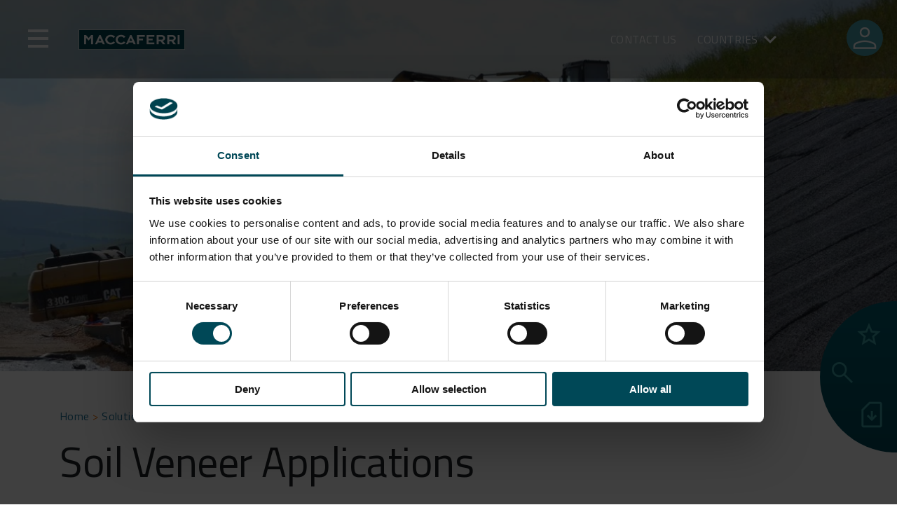

--- FILE ---
content_type: text/html; charset=UTF-8
request_url: https://www.maccaferri.com/my/solutions/soil-veneer-applications/
body_size: 29428
content:
<!doctype html>
<html lang="en-US">

<head>
	<script id="Cookiebot" src="https://consent.cookiebot.com/uc.js" data-cbid="8b1886cc-9378-4946-98f8-1b8a1600e3ae" data-blockingmode="auto" type="text/javascript"></script>
	<!-- Google Tag Manager -->
	<script data-cookieconsent="ignore">
		(function(w, d, s, l, i) {
			w[l] = w[l] || [];
			w[l].push({
				'gtm.start': new Date().getTime(),
				event: 'gtm.js'
			});
			var f = d.getElementsByTagName(s)[0],
				j = d.createElement(s),
				dl = l != 'dataLayer' ? '&l=' + l : '';
			j.async = true;
			j.src = 'https://www.googletagmanager.com/gtm.js?id=' + i + dl;
			f.parentNode.insertBefore(j, f);
		})(window, document, 'script', 'dataLayer', 'GTM-T9PWBJR');
	</script> <!-- End Google Tag Manager -->
	<meta charset="UTF-8">
	<meta name="viewport" content="width=device-width, initial-scale=1">
	<meta name="apple-mobile-web-app-capable" content="yes">
	<link rel="profile" href="https://gmpg.org/xfn/11">

	<meta name='robots' content='index, follow, max-image-preview:large, max-snippet:-1, max-video-preview:-1' />

	<!-- This site is optimized with the Yoast SEO Premium plugin v26.6 (Yoast SEO v26.6) - https://yoast.com/wordpress/plugins/seo/ -->
	<title>Soil Veneer Applications - Maccaferri Malaysia</title>
	<link rel="canonical" href="https://www.maccaferri.com/my/solutions/soil-veneer-applications/" />
	<meta property="og:locale" content="en_US" />
	<meta property="og:type" content="article" />
	<meta property="og:title" content="Soil Veneer Applications - Maccaferri Malaysia" />
	<meta property="og:description" content="When placing soil onto surfaces with a low friction angle, there is a risk that the soil will slump from the slope. This situation is surprisingly com" />
	<meta property="og:url" content="https://www.maccaferri.com/my/solutions/soil-veneer-applications/" />
	<meta property="og:site_name" content="Maccaferri Malaysia" />
	<meta property="article:modified_time" content="2025-11-18T11:47:14+00:00" />
	<meta property="og:image" content="https://www.maccaferri.com/my/wp-content/uploads/2022/12/soil-veneer-applications_1.jpg" />
	<meta property="og:image:width" content="1268" />
	<meta property="og:image:height" content="845" />
	<meta property="og:image:type" content="image/jpeg" />
	<meta name="twitter:card" content="summary_large_image" />
	<meta name="twitter:label1" content="Est. reading time" />
	<meta name="twitter:data1" content="1 minute" />
	<script type="application/ld+json" class="yoast-schema-graph">{"@context":"https://schema.org","@graph":[{"@type":"WebPage","@id":"https://www.maccaferri.com/my/solutions/soil-veneer-applications/","url":"https://www.maccaferri.com/my/solutions/soil-veneer-applications/","name":"Soil Veneer Applications - Maccaferri Malaysia","isPartOf":{"@id":"https://www.maccaferri.com/my/#website"},"primaryImageOfPage":{"@id":"https://www.maccaferri.com/my/solutions/soil-veneer-applications/#primaryimage"},"image":{"@id":"https://www.maccaferri.com/my/solutions/soil-veneer-applications/#primaryimage"},"thumbnailUrl":"https://www.maccaferri.com/my/wp-content/uploads/2022/12/soil-veneer-applications_1.jpg","datePublished":"2025-11-18T10:55:38+00:00","dateModified":"2025-11-18T11:47:14+00:00","inLanguage":"en-US","potentialAction":[{"@type":"ReadAction","target":["https://www.maccaferri.com/my/solutions/soil-veneer-applications/"]}]},{"@type":"ImageObject","inLanguage":"en-US","@id":"https://www.maccaferri.com/my/solutions/soil-veneer-applications/#primaryimage","url":"https://www.maccaferri.com/my/wp-content/uploads/2022/12/soil-veneer-applications_1.jpg","contentUrl":"https://www.maccaferri.com/my/wp-content/uploads/2022/12/soil-veneer-applications_1.jpg","width":1268,"height":845},{"@type":"WebSite","@id":"https://www.maccaferri.com/my/#website","url":"https://www.maccaferri.com/my/","name":"Maccaferri Malaysia","description":"","publisher":{"@id":"https://www.maccaferri.com/my/#organization"},"potentialAction":[{"@type":"SearchAction","target":{"@type":"EntryPoint","urlTemplate":"https://www.maccaferri.com/my/?s={search_term_string}"},"query-input":{"@type":"PropertyValueSpecification","valueRequired":true,"valueName":"search_term_string"}}],"inLanguage":"en-US"},{"@type":"Organization","@id":"https://www.maccaferri.com/my/#organization","name":"Maccaferri Malaysia","url":"https://www.maccaferri.com/my/","logo":{"@type":"ImageObject","inLanguage":"en-US","@id":"https://www.maccaferri.com/my/#/schema/logo/image/","url":"https://www.maccaferri.com/my/wp-content/uploads/2022/07/logo-maccaferri.png","contentUrl":"https://www.maccaferri.com/my/wp-content/uploads/2022/07/logo-maccaferri.png","width":152,"height":32,"caption":"Maccaferri Malaysia"},"image":{"@id":"https://www.maccaferri.com/my/#/schema/logo/image/"}}]}</script>
	<!-- / Yoast SEO Premium plugin. -->


<link rel='dns-prefetch' href='//maps.googleapis.com' />
<link rel='dns-prefetch' href='//use.fontawesome.com' />
<link rel="alternate" type="application/rss+xml" title="Maccaferri Malaysia &raquo; Feed" href="https://www.maccaferri.com/my/feed/" />
<link rel="alternate" type="application/rss+xml" title="Maccaferri Malaysia &raquo; Comments Feed" href="https://www.maccaferri.com/my/comments/feed/" />
<link rel="alternate" title="oEmbed (JSON)" type="application/json+oembed" href="https://www.maccaferri.com/my/wp-json/oembed/1.0/embed?url=https%3A%2F%2Fwww.maccaferri.com%2Fmy%2Fsolutions%2Fsoil-veneer-applications%2F" />
<link rel="alternate" title="oEmbed (XML)" type="text/xml+oembed" href="https://www.maccaferri.com/my/wp-json/oembed/1.0/embed?url=https%3A%2F%2Fwww.maccaferri.com%2Fmy%2Fsolutions%2Fsoil-veneer-applications%2F&#038;format=xml" />
<style id='wp-img-auto-sizes-contain-inline-css'>
img:is([sizes=auto i],[sizes^="auto," i]){contain-intrinsic-size:3000px 1500px}
/*# sourceURL=wp-img-auto-sizes-contain-inline-css */
</style>
<link rel='stylesheet' id='editor-style-css' href='https://www.maccaferri.com/my/wp-content/themes/maccaferri/src/css/editor.css?ver=6.9' media='all' />
<link rel='stylesheet' id='font-awesome-css' href='https://use.fontawesome.com/releases/v5.1.1/css/all.css?ver=6.9' media='all' />
<style id='wp-emoji-styles-inline-css'>

	img.wp-smiley, img.emoji {
		display: inline !important;
		border: none !important;
		box-shadow: none !important;
		height: 1em !important;
		width: 1em !important;
		margin: 0 0.07em !important;
		vertical-align: -0.1em !important;
		background: none !important;
		padding: 0 !important;
	}
/*# sourceURL=wp-emoji-styles-inline-css */
</style>
<link rel='stylesheet' id='wp-block-library-css' href='https://www.maccaferri.com/my/wp-includes/css/dist/block-library/style.css?ver=6.9' media='all' />
<link rel='stylesheet' id='cb-carousel-style-css' href='https://www.maccaferri.com/my/wp-content/plugins/carousel-block/blocks/../build/carousel-legacy/style-index.css?ver=2.0.6' media='all' />
<style id='cb-carousel-v2-style-inline-css'>
.wp-block-cb-carousel-v2{position:relative}.wp-block-cb-carousel-v2[data-cb-pagination=true] .swiper-horizontal{margin-bottom:calc(var(--wp--custom--carousel-block--pagination-bullet-size, 8px)*4)}.wp-block-cb-carousel-v2 .cb-button-next,.wp-block-cb-carousel-v2 .cb-button-prev{color:var(--wp--custom--carousel-block--navigation-color,#000);height:var(--wp--custom--carousel-block--navigation-size,22px);margin-top:calc(0px - var(--wp--custom--carousel-block--navigation-size, 22px)/2);width:calc(var(--wp--custom--carousel-block--navigation-size, 22px)/44*27)}.wp-block-cb-carousel-v2 .cb-button-next:after,.wp-block-cb-carousel-v2 .cb-button-prev:after{font-size:var(--wp--custom--carousel-block--navigation-size,22px)}.wp-block-cb-carousel-v2 .cb-button-next:hover,.wp-block-cb-carousel-v2 .cb-button-prev:hover{color:var(--wp--custom--carousel-block--navigation-hover-color,var(--wp--custom--carousel-block--navigation-color,#000))}.wp-block-cb-carousel-v2 .cb-button-prev,.wp-block-cb-carousel-v2.cb-rtl .cb-button-next{left:calc(var(--wp--custom--carousel-block--navigation-size, 22px)*-1/44*27 - var(--wp--custom--carousel-block--navigation-sides-offset, 10px));right:auto}.wp-block-cb-carousel-v2 .cb-button-next,.wp-block-cb-carousel-v2.cb-rtl .cb-button-prev{left:auto;right:calc(var(--wp--custom--carousel-block--navigation-size, 22px)*-1/44*27 - var(--wp--custom--carousel-block--navigation-sides-offset, 10px))}.wp-block-cb-carousel-v2.cb-rtl .cb-button-next,.wp-block-cb-carousel-v2.cb-rtl .cb-button-prev{transform:scaleX(-1)}.wp-block-cb-carousel-v2 .cb-pagination.swiper-pagination-horizontal{bottom:var(--wp--custom--carousel-block--pagination-bottom,-20px);display:flex;justify-content:center;top:var(--wp--custom--carousel-block--pagination-top,auto)}.wp-block-cb-carousel-v2 .cb-pagination.swiper-pagination-horizontal.swiper-pagination-bullets .cb-pagination-bullet{margin:0 var(--wp--custom--carousel-block--pagination-bullet-horizontal-gap,4px)}.wp-block-cb-carousel-v2 .cb-pagination .cb-pagination-bullet{background:var(--wp--custom--carousel-block--pagination-bullet-color,var(--wp--custom--carousel-block--pagination-bullet-inactive-color,#000));height:var(--wp--custom--carousel-block--pagination-bullet-size,8px);opacity:var(--wp--custom--carousel-block--pagination-bullet-inactive-opacity,var(--wp--custom--carousel-block--pagination-bullet-opacity,.2));width:var(--wp--custom--carousel-block--pagination-bullet-size,8px)}.wp-block-cb-carousel-v2 .cb-pagination .cb-pagination-bullet.swiper-pagination-bullet-active{background:var(--wp--custom--carousel-block--pagination-bullet-active-color,#000);opacity:var(--wp--custom--carousel-block--pagination-bullet-active-opacity,1)}.wp-block-cb-carousel-v2 .cb-pagination .cb-pagination-bullet:not(.swiper-pagination-bullet-active):hover{background:var(--wp--custom--carousel-block--pagination-bullet-hover-color,var(--wp--custom--carousel-block--pagination-bullet-inactive-hover-color,var(--wp--custom--carousel-block--pagination-bullet-active-color,#000)));opacity:var(--wp--custom--carousel-block--pagination-bullet-inactive-hover-opacity,var(--wp--custom--carousel-block--pagination-bullet-inactive-opacity,.2))}.wp-block-cb-carousel-v2.alignfull .cb-button-next,.wp-block-cb-carousel-v2.alignfull .cb-button-prev{color:var(--wp--custom--carousel-block--navigation-alignfull-color,#000)}.wp-block-cb-carousel-v2.alignfull .cb-button-prev,.wp-block-cb-carousel-v2.alignfull.cb-rtl .cb-button-next{left:var(--wp--custom--carousel-block--navigation-sides-offset,10px);right:auto}.wp-block-cb-carousel-v2.alignfull .cb-button-next,.wp-block-cb-carousel-v2.alignfull.cb-rtl .cb-button-prev{left:auto;right:var(--wp--custom--carousel-block--navigation-sides-offset,10px)}.wp-block-cb-carousel-v2 .wp-block-image{margin-bottom:var(--wp--custom--carousel-block--image-margin-bottom,0);margin-top:var(--wp--custom--carousel-block--image-margin-top,0)}.wp-block-cb-carousel-v2 .wp-block-cover{margin-bottom:var(--wp--custom--carousel-block--cover-margin-bottom,0);margin-top:var(--wp--custom--carousel-block--cover-margin-top,0)}.wp-block-cb-carousel-v2 .wp-block-cover.aligncenter,.wp-block-cb-carousel-v2 .wp-block-image.aligncenter{margin-left:auto!important;margin-right:auto!important}

/*# sourceURL=https://www.maccaferri.com/my/wp-content/plugins/carousel-block/build/carousel/style-index.css */
</style>
<style id='joinchat-button-style-inline-css'>
.wp-block-joinchat-button{border:none!important;text-align:center}.wp-block-joinchat-button figure{display:table;margin:0 auto;padding:0}.wp-block-joinchat-button figcaption{font:normal normal 400 .6em/2em var(--wp--preset--font-family--system-font,sans-serif);margin:0;padding:0}.wp-block-joinchat-button .joinchat-button__qr{background-color:#fff;border:6px solid #25d366;border-radius:30px;box-sizing:content-box;display:block;height:200px;margin:auto;overflow:hidden;padding:10px;width:200px}.wp-block-joinchat-button .joinchat-button__qr canvas,.wp-block-joinchat-button .joinchat-button__qr img{display:block;margin:auto}.wp-block-joinchat-button .joinchat-button__link{align-items:center;background-color:#25d366;border:6px solid #25d366;border-radius:30px;display:inline-flex;flex-flow:row nowrap;justify-content:center;line-height:1.25em;margin:0 auto;text-decoration:none}.wp-block-joinchat-button .joinchat-button__link:before{background:transparent var(--joinchat-ico) no-repeat center;background-size:100%;content:"";display:block;height:1.5em;margin:-.75em .75em -.75em 0;width:1.5em}.wp-block-joinchat-button figure+.joinchat-button__link{margin-top:10px}@media (orientation:landscape)and (min-height:481px),(orientation:portrait)and (min-width:481px){.wp-block-joinchat-button.joinchat-button--qr-only figure+.joinchat-button__link{display:none}}@media (max-width:480px),(orientation:landscape)and (max-height:480px){.wp-block-joinchat-button figure{display:none}}

/*# sourceURL=https://www.maccaferri.com/my/wp-content/plugins/creame-whatsapp-me/gutenberg/build/style-index.css */
</style>
<style id='global-styles-inline-css'>
:root{--wp--preset--aspect-ratio--square: 1;--wp--preset--aspect-ratio--4-3: 4/3;--wp--preset--aspect-ratio--3-4: 3/4;--wp--preset--aspect-ratio--3-2: 3/2;--wp--preset--aspect-ratio--2-3: 2/3;--wp--preset--aspect-ratio--16-9: 16/9;--wp--preset--aspect-ratio--9-16: 9/16;--wp--preset--color--black: #000000;--wp--preset--color--cyan-bluish-gray: #abb8c3;--wp--preset--color--white: #ffffff;--wp--preset--color--pale-pink: #f78da7;--wp--preset--color--vivid-red: #cf2e2e;--wp--preset--color--luminous-vivid-orange: #ff6900;--wp--preset--color--luminous-vivid-amber: #fcb900;--wp--preset--color--light-green-cyan: #7bdcb5;--wp--preset--color--vivid-green-cyan: #00d084;--wp--preset--color--pale-cyan-blue: #8ed1fc;--wp--preset--color--vivid-cyan-blue: #0693e3;--wp--preset--color--vivid-purple: #9b51e0;--wp--preset--gradient--vivid-cyan-blue-to-vivid-purple: linear-gradient(135deg,rgb(6,147,227) 0%,rgb(155,81,224) 100%);--wp--preset--gradient--light-green-cyan-to-vivid-green-cyan: linear-gradient(135deg,rgb(122,220,180) 0%,rgb(0,208,130) 100%);--wp--preset--gradient--luminous-vivid-amber-to-luminous-vivid-orange: linear-gradient(135deg,rgb(252,185,0) 0%,rgb(255,105,0) 100%);--wp--preset--gradient--luminous-vivid-orange-to-vivid-red: linear-gradient(135deg,rgb(255,105,0) 0%,rgb(207,46,46) 100%);--wp--preset--gradient--very-light-gray-to-cyan-bluish-gray: linear-gradient(135deg,rgb(238,238,238) 0%,rgb(169,184,195) 100%);--wp--preset--gradient--cool-to-warm-spectrum: linear-gradient(135deg,rgb(74,234,220) 0%,rgb(151,120,209) 20%,rgb(207,42,186) 40%,rgb(238,44,130) 60%,rgb(251,105,98) 80%,rgb(254,248,76) 100%);--wp--preset--gradient--blush-light-purple: linear-gradient(135deg,rgb(255,206,236) 0%,rgb(152,150,240) 100%);--wp--preset--gradient--blush-bordeaux: linear-gradient(135deg,rgb(254,205,165) 0%,rgb(254,45,45) 50%,rgb(107,0,62) 100%);--wp--preset--gradient--luminous-dusk: linear-gradient(135deg,rgb(255,203,112) 0%,rgb(199,81,192) 50%,rgb(65,88,208) 100%);--wp--preset--gradient--pale-ocean: linear-gradient(135deg,rgb(255,245,203) 0%,rgb(182,227,212) 50%,rgb(51,167,181) 100%);--wp--preset--gradient--electric-grass: linear-gradient(135deg,rgb(202,248,128) 0%,rgb(113,206,126) 100%);--wp--preset--gradient--midnight: linear-gradient(135deg,rgb(2,3,129) 0%,rgb(40,116,252) 100%);--wp--preset--font-size--small: 13px;--wp--preset--font-size--medium: 20px;--wp--preset--font-size--large: 36px;--wp--preset--font-size--x-large: 42px;--wp--preset--spacing--20: 0.44rem;--wp--preset--spacing--30: 0.67rem;--wp--preset--spacing--40: 1rem;--wp--preset--spacing--50: 1.5rem;--wp--preset--spacing--60: 2.25rem;--wp--preset--spacing--70: 3.38rem;--wp--preset--spacing--80: 5.06rem;--wp--preset--shadow--natural: 6px 6px 9px rgba(0, 0, 0, 0.2);--wp--preset--shadow--deep: 12px 12px 50px rgba(0, 0, 0, 0.4);--wp--preset--shadow--sharp: 6px 6px 0px rgba(0, 0, 0, 0.2);--wp--preset--shadow--outlined: 6px 6px 0px -3px rgb(255, 255, 255), 6px 6px rgb(0, 0, 0);--wp--preset--shadow--crisp: 6px 6px 0px rgb(0, 0, 0);}:where(body) { margin: 0; }.wp-site-blocks > .alignleft { float: left; margin-right: 2em; }.wp-site-blocks > .alignright { float: right; margin-left: 2em; }.wp-site-blocks > .aligncenter { justify-content: center; margin-left: auto; margin-right: auto; }:where(.is-layout-flex){gap: 0.5em;}:where(.is-layout-grid){gap: 0.5em;}.is-layout-flow > .alignleft{float: left;margin-inline-start: 0;margin-inline-end: 2em;}.is-layout-flow > .alignright{float: right;margin-inline-start: 2em;margin-inline-end: 0;}.is-layout-flow > .aligncenter{margin-left: auto !important;margin-right: auto !important;}.is-layout-constrained > .alignleft{float: left;margin-inline-start: 0;margin-inline-end: 2em;}.is-layout-constrained > .alignright{float: right;margin-inline-start: 2em;margin-inline-end: 0;}.is-layout-constrained > .aligncenter{margin-left: auto !important;margin-right: auto !important;}.is-layout-constrained > :where(:not(.alignleft):not(.alignright):not(.alignfull)){margin-left: auto !important;margin-right: auto !important;}body .is-layout-flex{display: flex;}.is-layout-flex{flex-wrap: wrap;align-items: center;}.is-layout-flex > :is(*, div){margin: 0;}body .is-layout-grid{display: grid;}.is-layout-grid > :is(*, div){margin: 0;}body{padding-top: 0px;padding-right: 0px;padding-bottom: 0px;padding-left: 0px;}a:where(:not(.wp-element-button)){text-decoration: underline;}:root :where(.wp-element-button, .wp-block-button__link){background-color: #32373c;border-width: 0;color: #fff;font-family: inherit;font-size: inherit;font-style: inherit;font-weight: inherit;letter-spacing: inherit;line-height: inherit;padding-top: calc(0.667em + 2px);padding-right: calc(1.333em + 2px);padding-bottom: calc(0.667em + 2px);padding-left: calc(1.333em + 2px);text-decoration: none;text-transform: inherit;}.has-black-color{color: var(--wp--preset--color--black) !important;}.has-cyan-bluish-gray-color{color: var(--wp--preset--color--cyan-bluish-gray) !important;}.has-white-color{color: var(--wp--preset--color--white) !important;}.has-pale-pink-color{color: var(--wp--preset--color--pale-pink) !important;}.has-vivid-red-color{color: var(--wp--preset--color--vivid-red) !important;}.has-luminous-vivid-orange-color{color: var(--wp--preset--color--luminous-vivid-orange) !important;}.has-luminous-vivid-amber-color{color: var(--wp--preset--color--luminous-vivid-amber) !important;}.has-light-green-cyan-color{color: var(--wp--preset--color--light-green-cyan) !important;}.has-vivid-green-cyan-color{color: var(--wp--preset--color--vivid-green-cyan) !important;}.has-pale-cyan-blue-color{color: var(--wp--preset--color--pale-cyan-blue) !important;}.has-vivid-cyan-blue-color{color: var(--wp--preset--color--vivid-cyan-blue) !important;}.has-vivid-purple-color{color: var(--wp--preset--color--vivid-purple) !important;}.has-black-background-color{background-color: var(--wp--preset--color--black) !important;}.has-cyan-bluish-gray-background-color{background-color: var(--wp--preset--color--cyan-bluish-gray) !important;}.has-white-background-color{background-color: var(--wp--preset--color--white) !important;}.has-pale-pink-background-color{background-color: var(--wp--preset--color--pale-pink) !important;}.has-vivid-red-background-color{background-color: var(--wp--preset--color--vivid-red) !important;}.has-luminous-vivid-orange-background-color{background-color: var(--wp--preset--color--luminous-vivid-orange) !important;}.has-luminous-vivid-amber-background-color{background-color: var(--wp--preset--color--luminous-vivid-amber) !important;}.has-light-green-cyan-background-color{background-color: var(--wp--preset--color--light-green-cyan) !important;}.has-vivid-green-cyan-background-color{background-color: var(--wp--preset--color--vivid-green-cyan) !important;}.has-pale-cyan-blue-background-color{background-color: var(--wp--preset--color--pale-cyan-blue) !important;}.has-vivid-cyan-blue-background-color{background-color: var(--wp--preset--color--vivid-cyan-blue) !important;}.has-vivid-purple-background-color{background-color: var(--wp--preset--color--vivid-purple) !important;}.has-black-border-color{border-color: var(--wp--preset--color--black) !important;}.has-cyan-bluish-gray-border-color{border-color: var(--wp--preset--color--cyan-bluish-gray) !important;}.has-white-border-color{border-color: var(--wp--preset--color--white) !important;}.has-pale-pink-border-color{border-color: var(--wp--preset--color--pale-pink) !important;}.has-vivid-red-border-color{border-color: var(--wp--preset--color--vivid-red) !important;}.has-luminous-vivid-orange-border-color{border-color: var(--wp--preset--color--luminous-vivid-orange) !important;}.has-luminous-vivid-amber-border-color{border-color: var(--wp--preset--color--luminous-vivid-amber) !important;}.has-light-green-cyan-border-color{border-color: var(--wp--preset--color--light-green-cyan) !important;}.has-vivid-green-cyan-border-color{border-color: var(--wp--preset--color--vivid-green-cyan) !important;}.has-pale-cyan-blue-border-color{border-color: var(--wp--preset--color--pale-cyan-blue) !important;}.has-vivid-cyan-blue-border-color{border-color: var(--wp--preset--color--vivid-cyan-blue) !important;}.has-vivid-purple-border-color{border-color: var(--wp--preset--color--vivid-purple) !important;}.has-vivid-cyan-blue-to-vivid-purple-gradient-background{background: var(--wp--preset--gradient--vivid-cyan-blue-to-vivid-purple) !important;}.has-light-green-cyan-to-vivid-green-cyan-gradient-background{background: var(--wp--preset--gradient--light-green-cyan-to-vivid-green-cyan) !important;}.has-luminous-vivid-amber-to-luminous-vivid-orange-gradient-background{background: var(--wp--preset--gradient--luminous-vivid-amber-to-luminous-vivid-orange) !important;}.has-luminous-vivid-orange-to-vivid-red-gradient-background{background: var(--wp--preset--gradient--luminous-vivid-orange-to-vivid-red) !important;}.has-very-light-gray-to-cyan-bluish-gray-gradient-background{background: var(--wp--preset--gradient--very-light-gray-to-cyan-bluish-gray) !important;}.has-cool-to-warm-spectrum-gradient-background{background: var(--wp--preset--gradient--cool-to-warm-spectrum) !important;}.has-blush-light-purple-gradient-background{background: var(--wp--preset--gradient--blush-light-purple) !important;}.has-blush-bordeaux-gradient-background{background: var(--wp--preset--gradient--blush-bordeaux) !important;}.has-luminous-dusk-gradient-background{background: var(--wp--preset--gradient--luminous-dusk) !important;}.has-pale-ocean-gradient-background{background: var(--wp--preset--gradient--pale-ocean) !important;}.has-electric-grass-gradient-background{background: var(--wp--preset--gradient--electric-grass) !important;}.has-midnight-gradient-background{background: var(--wp--preset--gradient--midnight) !important;}.has-small-font-size{font-size: var(--wp--preset--font-size--small) !important;}.has-medium-font-size{font-size: var(--wp--preset--font-size--medium) !important;}.has-large-font-size{font-size: var(--wp--preset--font-size--large) !important;}.has-x-large-font-size{font-size: var(--wp--preset--font-size--x-large) !important;}
:where(.wp-block-post-template.is-layout-flex){gap: 1.25em;}:where(.wp-block-post-template.is-layout-grid){gap: 1.25em;}
:where(.wp-block-term-template.is-layout-flex){gap: 1.25em;}:where(.wp-block-term-template.is-layout-grid){gap: 1.25em;}
:where(.wp-block-columns.is-layout-flex){gap: 2em;}:where(.wp-block-columns.is-layout-grid){gap: 2em;}
:root :where(.wp-block-pullquote){font-size: 1.5em;line-height: 1.6;}
/*# sourceURL=global-styles-inline-css */
</style>
<link rel='stylesheet' id='contact-form-7-css' href='https://www.maccaferri.com/my/wp-content/plugins/contact-form-7/includes/css/styles.css?ver=6.1.4' media='all' />
<link rel='stylesheet' id='wpdm-fonticon-css' href='https://www.maccaferri.com/my/wp-content/plugins/download-manager/assets/wpdm-iconfont/css/wpdm-icons.css?ver=6.9' media='all' />
<link rel='stylesheet' id='wpdm-front-css' href='https://www.maccaferri.com/my/wp-content/plugins/download-manager/assets/css/front.min.css?ver=6.9' media='all' />
<link rel='stylesheet' id='maccaferri-style-css' href='https://www.maccaferri.com/my/wp-content/themes/maccaferri/style.css?ver=1.0.0' media='all' />
<link rel='stylesheet' id='font-style-css' href='https://www.maccaferri.com/my/wp-content/themes/maccaferri/font/font.css?ver=6.9' media='all' />
<link rel='stylesheet' id='bootstrap-style-css' href='https://www.maccaferri.com/my/wp-content/themes/maccaferri/bootstrap/css/bootstrap.min.css?ver=6.9' media='all' />
<link rel='stylesheet' id='font-awesome-5-css' href='https://use.fontawesome.com/releases/v5.5.0/css/all.css?ver=6.9' media='all' />
<link rel='stylesheet' id='slick-style-css' href='https://www.maccaferri.com/my/wp-content/themes/maccaferri/src/css/slick.css?ver=6.9' media='all' />
<link rel='stylesheet' id='main-style-css' href='https://www.maccaferri.com/my/wp-content/themes/maccaferri/dist/style/style.css?ver=5.3' media='all' />
<script src="https://www.maccaferri.com/my/wp-includes/js/jquery/jquery.js?ver=3.7.1" id="jquery-core-js"></script>
<script src="https://www.maccaferri.com/my/wp-includes/js/jquery/jquery-migrate.js?ver=3.4.1" id="jquery-migrate-js"></script>
<script id="macca-google-script-include-js-after">
var MACCAFERRI_GOOGLE_API_KEY = "AIzaSyAhWxBx4OB0e989u-MmV9wqGmTm8qKllqc"
//# sourceURL=macca-google-script-include-js-after
</script>
<script src="https://www.maccaferri.com/my/wp-content/plugins/download-manager/assets/js/wpdm.min.js?ver=6.9" id="wpdm-frontend-js-js"></script>
<script id="wpdm-frontjs-js-extra">
var wpdm_url = {"home":"https://www.maccaferri.com/my/","site":"https://www.maccaferri.com/my/","ajax":"https://www.maccaferri.com/my/wp-admin/admin-ajax.php"};
var wpdm_js = {"spinner":"\u003Ci class=\"wpdm-icon wpdm-sun wpdm-spin\"\u003E\u003C/i\u003E","client_id":"0345185ab8fbafd674b590c13de7fe47"};
var wpdm_strings = {"pass_var":"Password Verified!","pass_var_q":"Please click following button to start download.","start_dl":"Start Download"};
//# sourceURL=wpdm-frontjs-js-extra
</script>
<script src="https://www.maccaferri.com/my/wp-content/plugins/download-manager/assets/js/front.min.js?ver=3.3.37" id="wpdm-frontjs-js"></script>
<script src="https://www.maccaferri.com/my/wp-content/plugins/wpo365-login/apps/dist/pintra-redirect.js?ver=40.2" id="pintraredirectjs-js" async></script>
<script id="responsive-block-control-js-extra">
var responsiveBlockControlOptions = {"breakPoints":{"base":0,"mobile":320,"tablet":740,"desktop":980,"wide":1480},"addCssToHead":"1"};
//# sourceURL=responsive-block-control-js-extra
</script>
<script src="https://www.maccaferri.com/my/wp-content/plugins/responsive-block-control/build/js/responsive-block-control-public.js?ver=1.2.9" id="responsive-block-control-js"></script>
<script src="https://www.maccaferri.com/my/wp-content/themes/maccaferri/bootstrap/js/bootstrap.bundle.min.js?ver=6.9" id="bootstrap-js-js"></script>
<script src="https://www.maccaferri.com/my/wp-content/themes/maccaferri/src/js/slick.min.js?ver=6.9" id="slick-js-js"></script>
<link rel="https://api.w.org/" href="https://www.maccaferri.com/my/wp-json/" /><link rel="alternate" title="JSON" type="application/json" href="https://www.maccaferri.com/my/wp-json/wp/v2/solution/97240" /><link rel="EditURI" type="application/rsd+xml" title="RSD" href="https://www.maccaferri.com/my/xmlrpc.php?rsd" />
<link rel='shortlink' href='https://www.maccaferri.com/my/?p=97240' />
<!-- BLOGLISTLANG: array(31) {
  [1]=>
  array(3) {
    ["path"]=>
    string(27) "https://www.maccaferri.com/"
    ["table_prefix"]=>
    string(2) "wp"
    ["language_code"]=>
    array(1) {
      ["en"]=>
      string(9) "x-default"
    }
  }
  [7]=>
  array(3) {
    ["path"]=>
    string(30) "https://www.maccaferri.com/in/"
    ["table_prefix"]=>
    string(4) "wp_7"
    ["language_code"]=>
    array(1) {
      ["es"]=>
      string(5) "en-in"
    }
  }
  [8]=>
  array(3) {
    ["path"]=>
    string(30) "https://www.maccaferri.com/ae/"
    ["table_prefix"]=>
    string(4) "wp_8"
    ["language_code"]=>
    array(1) {
      ["es"]=>
      string(5) "en-ae"
    }
  }
  [9]=>
  array(3) {
    ["path"]=>
    string(32) "https://www.maccaferri.com/asia/"
    ["table_prefix"]=>
    string(4) "wp_9"
    ["language_code"]=>
    bool(false)
  }
  [10]=>
  array(3) {
    ["path"]=>
    string(30) "https://www.maccaferri.com/my/"
    ["table_prefix"]=>
    string(5) "wp_10"
    ["language_code"]=>
    array(1) {
      ["en"]=>
      string(5) "en-my"
    }
  }
  [12]=>
  array(3) {
    ["path"]=>
    string(30) "https://www.maccaferri.com/ph/"
    ["table_prefix"]=>
    string(5) "wp_12"
    ["language_code"]=>
    array(1) {
      ["es"]=>
      string(5) "en-ph"
    }
  }
  [13]=>
  array(3) {
    ["path"]=>
    string(30) "https://www.maccaferri.com/us/"
    ["table_prefix"]=>
    string(5) "wp_13"
    ["language_code"]=>
    array(1) {
      ["en"]=>
      string(5) "en-us"
    }
  }
  [14]=>
  array(3) {
    ["path"]=>
    string(30) "https://www.maccaferri.com/za/"
    ["table_prefix"]=>
    string(5) "wp_14"
    ["language_code"]=>
    array(1) {
      ["es"]=>
      string(5) "en-za"
    }
  }
  [15]=>
  array(4) {
    ["path"]=>
    string(30) "https://www.maccaferri.com/uk/"
    ["table_prefix"]=>
    string(5) "wp_15"
    ["language_code"]=>
    array(1) {
      ["en"]=>
      string(5) "en-gb"
    }
    ["wpml_default_language"]=>
    string(2) "en"
  }
  [16]=>
  array(4) {
    ["path"]=>
    string(30) "https://www.maccaferri.com/ca/"
    ["table_prefix"]=>
    string(5) "wp_16"
    ["language_code"]=>
    array(2) {
      ["en"]=>
      string(5) "en-ca"
      ["fr"]=>
      string(5) "fr-ca"
    }
    ["wpml_default_language"]=>
    string(2) "en"
  }
  [17]=>
  array(4) {
    ["path"]=>
    string(30) "https://www.maccaferri.com/it/"
    ["table_prefix"]=>
    string(5) "wp_17"
    ["language_code"]=>
    string(2) "it"
    ["wpml_default_language"]=>
    string(2) "it"
  }
  [20]=>
  array(4) {
    ["path"]=>
    string(30) "https://www.maccaferri.com/al/"
    ["table_prefix"]=>
    string(5) "wp_20"
    ["language_code"]=>
    string(2) "sq"
    ["wpml_default_language"]=>
    string(2) "sq"
  }
  [21]=>
  array(4) {
    ["path"]=>
    string(30) "https://www.maccaferri.com/mx/"
    ["table_prefix"]=>
    string(5) "wp_21"
    ["language_code"]=>
    array(1) {
      ["es"]=>
      string(5) "es-mx"
    }
    ["wpml_default_language"]=>
    string(2) "es"
  }
  [22]=>
  array(4) {
    ["path"]=>
    string(30) "https://www.maccaferri.com/br/"
    ["table_prefix"]=>
    string(5) "wp_22"
    ["language_code"]=>
    array(1) {
      ["pt"]=>
      string(5) "pt-br"
    }
    ["wpml_default_language"]=>
    string(5) "pt-br"
  }
  [23]=>
  array(4) {
    ["path"]=>
    string(30) "https://www.maccaferri.com/pl/"
    ["table_prefix"]=>
    string(5) "wp_23"
    ["language_code"]=>
    string(2) "pl"
    ["wpml_default_language"]=>
    string(2) "pl"
  }
  [24]=>
  array(4) {
    ["path"]=>
    string(30) "https://www.maccaferri.com/cz/"
    ["table_prefix"]=>
    string(5) "wp_24"
    ["language_code"]=>
    string(2) "cs"
    ["wpml_default_language"]=>
    string(2) "cs"
  }
  [25]=>
  array(4) {
    ["path"]=>
    string(30) "https://www.maccaferri.com/ro/"
    ["table_prefix"]=>
    string(5) "wp_25"
    ["language_code"]=>
    string(2) "ro"
    ["wpml_default_language"]=>
    string(2) "ro"
  }
  [26]=>
  array(4) {
    ["path"]=>
    string(30) "https://www.maccaferri.com/de/"
    ["table_prefix"]=>
    string(5) "wp_26"
    ["language_code"]=>
    string(2) "de"
    ["wpml_default_language"]=>
    string(2) "de"
  }
  [27]=>
  array(4) {
    ["path"]=>
    string(30) "https://www.maccaferri.com/ru/"
    ["table_prefix"]=>
    string(5) "wp_27"
    ["language_code"]=>
    string(2) "ru"
    ["wpml_default_language"]=>
    string(2) "ru"
  }
  [28]=>
  array(4) {
    ["path"]=>
    string(30) "https://www.maccaferri.com/es/"
    ["table_prefix"]=>
    string(5) "wp_28"
    ["language_code"]=>
    array(1) {
      ["es"]=>
      string(5) "es-es"
    }
    ["wpml_default_language"]=>
    string(2) "es"
  }
  [29]=>
  array(4) {
    ["path"]=>
    string(30) "https://www.maccaferri.com/sk/"
    ["table_prefix"]=>
    string(5) "wp_29"
    ["language_code"]=>
    string(2) "sk"
    ["wpml_default_language"]=>
    string(2) "sk"
  }
  [30]=>
  array(4) {
    ["path"]=>
    string(30) "https://www.maccaferri.com/fr/"
    ["table_prefix"]=>
    string(5) "wp_30"
    ["language_code"]=>
    string(2) "fr"
    ["wpml_default_language"]=>
    string(2) "fr"
  }
  [31]=>
  array(4) {
    ["path"]=>
    string(30) "https://www.maccaferri.com/gr/"
    ["table_prefix"]=>
    string(5) "wp_31"
    ["language_code"]=>
    string(2) "el"
    ["wpml_default_language"]=>
    string(2) "el"
  }
  [32]=>
  array(4) {
    ["path"]=>
    string(30) "https://www.maccaferri.com/id/"
    ["table_prefix"]=>
    string(5) "wp_32"
    ["language_code"]=>
    bool(false)
    ["wpml_default_language"]=>
    string(2) "el"
  }
  [34]=>
  array(4) {
    ["path"]=>
    string(30) "https://www.maccaferri.com/tr/"
    ["table_prefix"]=>
    string(5) "wp_34"
    ["language_code"]=>
    string(2) "tr"
    ["wpml_default_language"]=>
    string(2) "tr"
  }
  [37]=>
  array(4) {
    ["path"]=>
    string(30) "https://www.maccaferri.com/pe/"
    ["table_prefix"]=>
    string(5) "wp_37"
    ["language_code"]=>
    array(1) {
      ["es"]=>
      string(5) "es-pe"
    }
    ["wpml_default_language"]=>
    string(2) "es"
  }
  [38]=>
  array(4) {
    ["path"]=>
    string(30) "https://www.maccaferri.com/rs/"
    ["table_prefix"]=>
    string(5) "wp_38"
    ["language_code"]=>
    array(1) {
      ["sr"]=>
      string(2) "sr"
    }
    ["wpml_default_language"]=>
    string(2) "sr"
  }
  [40]=>
  array(4) {
    ["path"]=>
    string(33) "https://www.maccaferri.com/latam/"
    ["table_prefix"]=>
    string(5) "wp_40"
    ["language_code"]=>
    string(2) "es"
    ["wpml_default_language"]=>
    string(2) "es"
  }
  [41]=>
  array(4) {
    ["path"]=>
    string(30) "https://www.maccaferri.com/pt/"
    ["table_prefix"]=>
    string(5) "wp_41"
    ["language_code"]=>
    array(1) {
      ["pt"]=>
      string(2) "pt"
    }
    ["wpml_default_language"]=>
    string(5) "pt-br"
  }
  [43]=>
  array(4) {
    ["path"]=>
    string(30) "https://www.maccaferri.com/th/"
    ["table_prefix"]=>
    string(5) "wp_43"
    ["language_code"]=>
    string(2) "th"
    ["wpml_default_language"]=>
    string(2) "th"
  }
  [57]=>
  array(4) {
    ["path"]=>
    string(30) "https://www.maccaferri.com/au/"
    ["table_prefix"]=>
    string(5) "wp_57"
    ["language_code"]=>
    bool(false)
    ["wpml_default_language"]=>
    string(2) "th"
  }
}
--><link rel="alternate" href="https://www.maccaferri.com/solutions/soil-veneer-applications/" hreflang="x-default" />
<link rel="alternate" href="https://www.maccaferri.com/in/solutions/soil-veneer-applications/" hreflang="en-in" />
<link rel="alternate" href="https://www.maccaferri.com/ae/solutions/soil-veneer-applications/" hreflang="en-ae" />
<link rel="alternate" href="https://www.maccaferri.com/my/solutions/soil-veneer-applications/" hreflang="en-my" />
<link rel="alternate" href="https://www.maccaferri.com/ph/solutions/soil-veneer-applications/" hreflang="en-ph" />
<link rel="alternate" href="https://www.maccaferri.com/us/solutions/soil-veneer-applications/" hreflang="en-us" />
<link rel="alternate" href="https://www.maccaferri.com/za/solutions/soil-veneer-applications/" hreflang="en-za" />
<link rel="alternate" href="https://www.maccaferri.com/uk/solutions/soil-veneer-applications/" hreflang="en-gb" />
<link rel="alternate" href="https://www.maccaferri.com/ca/solutions/soil-veneer-applications/" hreflang="en-ca" />
<link rel="alternate" href="https://www.maccaferri.com/ca/fr/solutions/applications-de-placage-du-sol/" hreflang="fr-ca" />
<link rel="alternate" href="https://www.maccaferri.com/it/soluzioni/stabilizzazione-strati-di-riporto/" hreflang="it" />
<link rel="alternate" href="https://www.maccaferri.com/al/zgjidhje/aplikimet-e-veshjeve-te-dheut/" hreflang="sq" />
<link rel="alternate" href="https://www.maccaferri.com/mx/soluciones/aplicaciones-de-chapa-en-el-suelo/" hreflang="es-mx" />
<link rel="alternate" href="https://www.maccaferri.com/br/soluções/protecao-superficial-do-solo/" hreflang="pt-br" />
<link rel="alternate" href="https://www.maccaferri.com/pl/rozwiąznia/warstwowe-systemy-ochrony-gleby/" hreflang="pl" />
<link rel="alternate" href="https://www.maccaferri.com/cz/řešení/aplikace-prekryti-zeminou/" hreflang="cs" />
<link rel="alternate" href="https://www.maccaferri.com/ro/solutii/aplicatii-de-sustinere-a-solului/" hreflang="ro" />
<link rel="alternate" href="https://www.maccaferri.com/de/lösungen/anwendungsbereiche-fuer-soil-veneer/" hreflang="de" />
<link rel="alternate" href="https://www.maccaferri.com/ru/Решения/системы-слоистой-защиты-грунта/" hreflang="ru" />
<link rel="alternate" href="https://www.maccaferri.com/es/soluciones/aplicaciones-de-chapa-en-el-suelo/" hreflang="es-es" />
<link rel="alternate" href="https://www.maccaferri.com/sk/riešenie/soil-veneer-applications/" hreflang="sk" />
<link rel="alternate" href="https://www.maccaferri.com/fr/solutions/applications-de-placage-du-sol/" hreflang="fr" />
<link rel="alternate" href="https://www.maccaferri.com/gr/λύση/εφαρμογές-εδαφικής-κάλυψης/" hreflang="el" />
<link rel="alternate" href="https://www.maccaferri.com/tr/Çözüm/zemin-kaplama-uygulamalari/" hreflang="tr" />
<link rel="alternate" href="https://www.maccaferri.com/pe/soluciones/aplicaciones-de-chapa-en-el-suelo/" hreflang="es-pe" />
<link rel="alternate" href="https://www.maccaferri.com/rs/rešenje/primene-furnira-zemljista/" hreflang="sr" />
<link rel="alternate" href="https://www.maccaferri.com/latam/soluciones/aplicaciones-de-chapa-en-el-suelo/" hreflang="es" />
<link rel="alternate" href="https://www.maccaferri.com/pt/solutions/protecao-supoerficial-do-solo/" hreflang="pt" />
<link rel="alternate" href="https://www.maccaferri.com/th/çözüm/soil-veneer-applications/" hreflang="th" />
<meta name="generator" content="Elementor 3.33.4; features: e_font_icon_svg, additional_custom_breakpoints; settings: css_print_method-external, google_font-enabled, font_display-auto">
			<style>
				.e-con.e-parent:nth-of-type(n+4):not(.e-lazyloaded):not(.e-no-lazyload),
				.e-con.e-parent:nth-of-type(n+4):not(.e-lazyloaded):not(.e-no-lazyload) * {
					background-image: none !important;
				}
				@media screen and (max-height: 1024px) {
					.e-con.e-parent:nth-of-type(n+3):not(.e-lazyloaded):not(.e-no-lazyload),
					.e-con.e-parent:nth-of-type(n+3):not(.e-lazyloaded):not(.e-no-lazyload) * {
						background-image: none !important;
					}
				}
				@media screen and (max-height: 640px) {
					.e-con.e-parent:nth-of-type(n+2):not(.e-lazyloaded):not(.e-no-lazyload),
					.e-con.e-parent:nth-of-type(n+2):not(.e-lazyloaded):not(.e-no-lazyload) * {
						background-image: none !important;
					}
				}
			</style>
			<meta name="generator" content="WordPress Download Manager 3.3.37" />
                <style>
        /* WPDM Link Template Styles */        </style>
                <style>

            :root {
                --color-primary: #4a8eff;
                --color-primary-rgb: 74, 142, 255;
                --color-primary-hover: #5998ff;
                --color-primary-active: #3281ff;
                --clr-sec: #6c757d;
                --clr-sec-rgb: 108, 117, 125;
                --clr-sec-hover: #6c757d;
                --clr-sec-active: #6c757d;
                --color-secondary: #6c757d;
                --color-secondary-rgb: 108, 117, 125;
                --color-secondary-hover: #6c757d;
                --color-secondary-active: #6c757d;
                --color-success: #018e11;
                --color-success-rgb: 1, 142, 17;
                --color-success-hover: #0aad01;
                --color-success-active: #0c8c01;
                --color-info: #2CA8FF;
                --color-info-rgb: 44, 168, 255;
                --color-info-hover: #2CA8FF;
                --color-info-active: #2CA8FF;
                --color-warning: #FFB236;
                --color-warning-rgb: 255, 178, 54;
                --color-warning-hover: #FFB236;
                --color-warning-active: #FFB236;
                --color-danger: #ff5062;
                --color-danger-rgb: 255, 80, 98;
                --color-danger-hover: #ff5062;
                --color-danger-active: #ff5062;
                --color-green: #30b570;
                --color-blue: #0073ff;
                --color-purple: #8557D3;
                --color-red: #ff5062;
                --color-muted: rgba(69, 89, 122, 0.6);
                --wpdm-font: "Sen", -apple-system, BlinkMacSystemFont, "Segoe UI", Roboto, Helvetica, Arial, sans-serif, "Apple Color Emoji", "Segoe UI Emoji", "Segoe UI Symbol";
            }

            .wpdm-download-link.btn.btn-primary {
                border-radius: 4px;
            }


        </style>
        	<link rel="stylesheet" href="https://cdn.linearicons.com/free/1.0.0/icon-font.min.css">
	<meta name="uuid" content="72947560-d038-435b-ab93-fe3a52d62fe1_ms-MS">	<!-- Facebook Pixel Code -->
	<script>
		! function(f, b, e, v, n, t, s) {
			if (f.fbq) return;
			n = f.fbq = function() {
				n.callMethod ?
					n.callMethod.apply(n, arguments) : n.queue.push(arguments)
			};
			if (!f._fbq) f._fbq = n;
			n.push = n;
			n.loaded = !0;
			n.version = '2.0';
			n.queue = [];
			t = b.createElement(e);
			t.async = !0;
			t.src = v;
			s = b.getElementsByTagName(e)[0];
			s.parentNode.insertBefore(t, s)
		}(window, document, 'script',
			'https://connect.facebook.net/en_US/fbevents.js');
		fbq('init', '273955123235412');
		fbq('track', 'PageView');
	</script>
	<noscript>
		<img height="1" width="1" src="https://www.facebook.com/tr?id=273955123235412&ev=PageView
&noscript=1" alt="Facebook pixel"/>
	</noscript>
	<!-- End Facebook Pixel Code -->
			<style>
		.post-thumbnail img { min-height: 260px; }
	</style>
</head>

<body class="wp-singular solution-template-default single single-solution postid-97240 wp-custom-logo wp-theme-maccaferri elementor-default elementor-kit-75690">

	<!-- Google Tag Manager (noscript) -->
	<noscript><iframe src="https://www.googletagmanager.com/ns.html?id=GTM-T9PWBJR" title="GTM" height="0" width="0" style="display:none;visibility:hidden"></iframe></noscript> <!-- End Google Tag Manager (noscript) -->

		<!-- id="overlay-scroll" -->
		<div id="page" class="site container-fluid">
		<style type="text/css">body{background-color:#ffffff}</style>
		<div class="row align-items-center">
			<div class="col">
				<a class="skip-link screen-reader-text" href="#primary">Skip to content</a>
				<a name="top"></a>
				<header id="masthead" class="site-header " style="z-index: 9 !important;">
					<div class="row align-items-center">
						<div class="col">
							<!-- nav button_container -->
							<input type="checkbox" id="main-menu-toggle" />
							<label for="main-menu-toggle">
								<div class="button_container" id="toggle">
									<span class="top"></span>
									<span class="middle"></span>
									<span class="bottom"></span>
								</div>
							</label>
							<!-- overlay -->
							<div id="overlay" class="overlay">
								<div class="sep-header"></div>
								<nav id="our-business" class="our-business container desktop">
									<div class="menu-our-business-container"><ul id="our-business" class="menu-navigation"><li id="menu-item-1372" class="menu-item menu-item-type-custom menu-item-object-custom menu-item-1372"><a>OUR BUSINESS</a></li>
<li id="sync-pim" class="menu-item menu-item-type-post_type menu-item-object-page menu-item-has-children menu-item-sync-pim"><a href="https://www.maccaferri.com/my/applications/"><span class="left"></span>Applications & Solutions<span class="right"></span></a><ul class="sub-menu" style="border-right: 0 !important;"><li id="menu-item-1384" class="menu-item menu-item-type-custom menu-item-object-custom menu-item-99999999"><a><span class="left"></span>We are expert in</a></li><li id="menu-item-4056" class="menu-item menu-item-type-post_type menu-item-object-application menu-item-has-children menu-item-97165"><a href="https://www.maccaferri.com/my/applications/aquaculture-nets-cages/"><span class="left"></span>Aquaculture Nets / Cages<span class="right"></span></a><ul class="sub-menu" style="border-right: 0 !important;"><li id="menu-item-1384" class="menu-item menu-item-type-custom menu-item-object-custom menu-item-99999999"><a><span class="left"></span>We provide solutions<span class="right"></span></a></li><li id="menu-item-97300" class="menu-item menu-item-type-post_type menu-item-object-application menu-item-has-children menu-item-97300"><a href="https://www.maccaferri.com/my/solutions/anti-predator-net/"><span class="left"></span>Anti-predator net<span class="right"></span></a><ul class="sub-menu" style="border-right: 0 !important;"><li id="menu-item-1384" class="menu-item menu-item-type-custom menu-item-object-custom menu-item-99999999"><a><span class="left"></span>We supply products<span class="right"></span></a></li><li id="menu-item-96535" class="menu-item menu-item-type-post_type menu-item-object-application menu-item-96535"><a href="https://www.maccaferri.com/my/products/kikkonet/"><span class="left"></span>KikkoNet<span class="right"></span></a></li></ul></li><li id="menu-item-97366" class="menu-item menu-item-type-post_type menu-item-object-application menu-item-has-children menu-item-97366"><a href="https://www.maccaferri.com/my/solutions/fish-net-pens/"><span class="left"></span>Fish net pens<span class="right"></span></a><ul class="sub-menu" style="border-right: 0 !important;"><li id="menu-item-1384" class="menu-item menu-item-type-custom menu-item-object-custom menu-item-99999999"><a><span class="left"></span>We supply products<span class="right"></span></a></li><li id="menu-item-96535" class="menu-item menu-item-type-post_type menu-item-object-application menu-item-96535"><a href="https://www.maccaferri.com/my/products/kikkonet/"><span class="left"></span>KikkoNet<span class="right"></span></a></li></ul></li><li id="menu-item-97237" class="menu-item menu-item-type-post_type menu-item-object-application menu-item-has-children menu-item-97237"><a href="https://www.maccaferri.com/my/solutions/offshore-aquaculture/"><span class="left"></span>Offshore Aquaculture<span class="right"></span></a><ul class="sub-menu" style="border-right: 0 !important;"><li id="menu-item-1384" class="menu-item menu-item-type-custom menu-item-object-custom menu-item-99999999"><a><span class="left"></span>We supply products<span class="right"></span></a></li><li id="menu-item-96535" class="menu-item menu-item-type-post_type menu-item-object-application menu-item-96535"><a href="https://www.maccaferri.com/my/products/kikkonet/"><span class="left"></span>KikkoNet<span class="right"></span></a></li></ul></li></ul></li><li id="menu-item-4056" class="menu-item menu-item-type-post_type menu-item-object-application menu-item-has-children menu-item-97183"><a href="https://www.maccaferri.com/my/applications/basal-reinforcement/"><span class="left"></span>Basal Reinforcement<span class="right"></span></a><ul class="sub-menu" style="border-right: 0 !important;"><li id="menu-item-1384" class="menu-item menu-item-type-custom menu-item-object-custom menu-item-99999999"><a><span class="left"></span>We provide solutions<span class="right"></span></a></li><li id="menu-item-97318" class="menu-item menu-item-type-post_type menu-item-object-application menu-item-has-children menu-item-97318"><a href="https://www.maccaferri.com/my/solutions/construction-over-soft-soils/"><span class="left"></span>Construction over Soft Soils<span class="right"></span></a><ul class="sub-menu" style="border-right: 0 !important;"><li id="menu-item-1384" class="menu-item menu-item-type-custom menu-item-object-custom menu-item-99999999"><a><span class="left"></span>We supply products<span class="right"></span></a></li><li id="menu-item-96604" class="menu-item menu-item-type-post_type menu-item-object-application menu-item-96604"><a href="https://www.maccaferri.com/my/products/drainage-geocomposites/"><span class="left"></span>Drainage Geocomposites<span class="right"></span></a></li><li id="menu-item-96607" class="menu-item menu-item-type-post_type menu-item-object-application menu-item-96607"><a href="https://www.maccaferri.com/my/products/monoaxial-geogrids/"><span class="left"></span>MonoAxial GeoGrids<span class="right"></span></a></li><li id="menu-item-96526" class="menu-item menu-item-type-post_type menu-item-object-application menu-item-96526"><a href="https://www.maccaferri.com/my/products/pet-woven-composite-geotextiles/"><span class="left"></span>PET Woven / Composite Geotextiles<span class="right"></span></a></li></ul></li><li id="menu-item-97261" class="menu-item menu-item-type-post_type menu-item-object-application menu-item-has-children menu-item-97261"><a href="https://www.maccaferri.com/my/solutions/construction-over-voids/"><span class="left"></span>Construction over Voids<span class="right"></span></a><ul class="sub-menu" style="border-right: 0 !important;"><li id="menu-item-1384" class="menu-item menu-item-type-custom menu-item-object-custom menu-item-99999999"><a><span class="left"></span>We supply products<span class="right"></span></a></li><li id="menu-item-96607" class="menu-item menu-item-type-post_type menu-item-object-application menu-item-96607"><a href="https://www.maccaferri.com/my/products/monoaxial-geogrids/"><span class="left"></span>MonoAxial GeoGrids<span class="right"></span></a></li></ul></li><li id="menu-item-97228" class="menu-item menu-item-type-post_type menu-item-object-application menu-item-has-children menu-item-97228"><a href="https://www.maccaferri.com/my/solutions/piled-embankments/"><span class="left"></span>Piled Embankments<span class="right"></span></a><ul class="sub-menu" style="border-right: 0 !important;"><li id="menu-item-1384" class="menu-item menu-item-type-custom menu-item-object-custom menu-item-99999999"><a><span class="left"></span>We supply products<span class="right"></span></a></li><li id="menu-item-96604" class="menu-item menu-item-type-post_type menu-item-object-application menu-item-96604"><a href="https://www.maccaferri.com/my/products/drainage-geocomposites/"><span class="left"></span>Drainage Geocomposites<span class="right"></span></a></li><li id="menu-item-96607" class="menu-item menu-item-type-post_type menu-item-object-application menu-item-96607"><a href="https://www.maccaferri.com/my/products/monoaxial-geogrids/"><span class="left"></span>MonoAxial GeoGrids<span class="right"></span></a></li></ul></li></ul></li><li id="menu-item-4056" class="menu-item menu-item-type-post_type menu-item-object-application menu-item-has-children menu-item-97201"><a href="https://www.maccaferri.com/my/applications/coastal-protection-marine-structures-pipeline-protection/"><span class="left"></span>Coastal Protection, Marine Structures &#038; Pipeline Protection<span class="right"></span></a><ul class="sub-menu" style="border-right: 0 !important;"><li id="menu-item-1384" class="menu-item menu-item-type-custom menu-item-object-custom menu-item-99999999"><a><span class="left"></span>We provide solutions<span class="right"></span></a></li><li id="menu-item-97219" class="menu-item menu-item-type-post_type menu-item-object-application menu-item-has-children menu-item-97219"><a href="https://www.maccaferri.com/my/solutions/breakwaters-and-groynes/"><span class="left"></span>Breakwaters and Groynes<span class="right"></span></a><ul class="sub-menu" style="border-right: 0 !important;"><li id="menu-item-1384" class="menu-item menu-item-type-custom menu-item-object-custom menu-item-99999999"><a><span class="left"></span>We supply products<span class="right"></span></a></li><li id="menu-item-96493" class="menu-item menu-item-type-post_type menu-item-object-application menu-item-96493"><a href="https://www.maccaferri.com/my/products/gabions/"><span class="left"></span>Gabions<span class="right"></span></a></li><li id="menu-item-96571" class="menu-item menu-item-type-post_type menu-item-object-application menu-item-96571"><a href="https://www.maccaferri.com/my/products/nonwoven-geotextiles/"><span class="left"></span>Nonwoven Geotextiles<span class="right"></span></a></li><li id="menu-item-96532" class="menu-item menu-item-type-post_type menu-item-object-application menu-item-96532"><a href="https://www.maccaferri.com/my/products/pp-pe-woven-geotextiles/"><span class="left"></span>PP/PE Woven Geotextiles<span class="right"></span></a></li><li id="menu-item-96562" class="menu-item menu-item-type-post_type menu-item-object-application menu-item-96562"><a href="https://www.maccaferri.com/my/products/reno-mattress-plus/"><span class="left"></span>Reno Mattress Plus<span class="right"></span></a></li><li id="menu-item-96517" class="menu-item menu-item-type-post_type menu-item-object-application menu-item-96517"><a href="https://www.maccaferri.com/my/products/synthetic-marine-solutions/"><span class="left"></span>Synthetic Marine Solutions<span class="right"></span></a></li></ul></li><li id="menu-item-97357" class="menu-item menu-item-type-post_type menu-item-object-application menu-item-has-children menu-item-97357"><a href="https://www.maccaferri.com/my/solutions/dune-reconstruction/"><span class="left"></span>Dune Reconstruction<span class="right"></span></a><ul class="sub-menu" style="border-right: 0 !important;"><li id="menu-item-1384" class="menu-item menu-item-type-custom menu-item-object-custom menu-item-99999999"><a><span class="left"></span>We supply products<span class="right"></span></a></li><li id="menu-item-96568" class="menu-item menu-item-type-post_type menu-item-object-application menu-item-96568"><a href="https://www.maccaferri.com/my/products/biaxial-geogrids/"><span class="left"></span>Biaxial Geogrids<span class="right"></span></a></li><li id="menu-item-96493" class="menu-item menu-item-type-post_type menu-item-object-application menu-item-96493"><a href="https://www.maccaferri.com/my/products/gabions/"><span class="left"></span>Gabions<span class="right"></span></a></li><li id="menu-item-96586" class="menu-item menu-item-type-post_type menu-item-object-application menu-item-96586"><a href="https://www.maccaferri.com/my/products/macweb/"><span class="left"></span>MacWeb<span class="right"></span></a></li><li id="menu-item-96571" class="menu-item menu-item-type-post_type menu-item-object-application menu-item-96571"><a href="https://www.maccaferri.com/my/products/nonwoven-geotextiles/"><span class="left"></span>Nonwoven Geotextiles<span class="right"></span></a></li><li id="menu-item-96532" class="menu-item menu-item-type-post_type menu-item-object-application menu-item-96532"><a href="https://www.maccaferri.com/my/products/pp-pe-woven-geotextiles/"><span class="left"></span>PP/PE Woven Geotextiles<span class="right"></span></a></li><li id="menu-item-96562" class="menu-item menu-item-type-post_type menu-item-object-application menu-item-96562"><a href="https://www.maccaferri.com/my/products/reno-mattress-plus/"><span class="left"></span>Reno Mattress Plus<span class="right"></span></a></li><li id="menu-item-96517" class="menu-item menu-item-type-post_type menu-item-object-application menu-item-96517"><a href="https://www.maccaferri.com/my/products/synthetic-marine-solutions/"><span class="left"></span>Synthetic Marine Solutions<span class="right"></span></a></li></ul></li><li id="menu-item-97213" class="menu-item menu-item-type-post_type menu-item-object-application menu-item-has-children menu-item-97213"><a href="https://www.maccaferri.com/my/solutions/pipeline-protection/"><span class="left"></span>Pipeline Protection<span class="right"></span></a><ul class="sub-menu" style="border-right: 0 !important;"><li id="menu-item-1384" class="menu-item menu-item-type-custom menu-item-object-custom menu-item-99999999"><a><span class="left"></span>We supply products<span class="right"></span></a></li><li id="menu-item-96565" class="menu-item menu-item-type-post_type menu-item-object-application menu-item-96565"><a href="https://www.maccaferri.com/my/products/acbm/"><span class="left"></span>ACBM<span class="right"></span></a></li><li id="menu-item-96496" class="menu-item menu-item-type-post_type menu-item-object-application menu-item-96496"><a href="https://www.maccaferri.com/my/products/macmat-r/"><span class="left"></span>MacMat R<span class="right"></span></a></li><li id="menu-item-96571" class="menu-item menu-item-type-post_type menu-item-object-application menu-item-96571"><a href="https://www.maccaferri.com/my/products/nonwoven-geotextiles/"><span class="left"></span>Nonwoven Geotextiles<span class="right"></span></a></li><li id="menu-item-96508" class="menu-item menu-item-type-post_type menu-item-object-application menu-item-96508"><a href="https://www.maccaferri.com/my/products/sarmac/"><span class="left"></span>SARMAC<span class="right"></span></a></li></ul></li><li id="menu-item-97333" class="menu-item menu-item-type-post_type menu-item-object-application menu-item-has-children menu-item-97333"><a href="https://www.maccaferri.com/my/solutions/quays-piers-and-jetties/"><span class="left"></span>Quays, Piers and Jetties<span class="right"></span></a><ul class="sub-menu" style="border-right: 0 !important;"><li id="menu-item-1384" class="menu-item menu-item-type-custom menu-item-object-custom menu-item-99999999"><a><span class="left"></span>We supply products<span class="right"></span></a></li><li id="menu-item-96493" class="menu-item menu-item-type-post_type menu-item-object-application menu-item-96493"><a href="https://www.maccaferri.com/my/products/gabions/"><span class="left"></span>Gabions<span class="right"></span></a></li><li id="menu-item-96625" class="menu-item menu-item-type-post_type menu-item-object-application menu-item-96625"><a href="https://www.maccaferri.com/my/products/macres/"><span class="left"></span>MACRES<span class="right"></span></a></li><li id="menu-item-96571" class="menu-item menu-item-type-post_type menu-item-object-application menu-item-96571"><a href="https://www.maccaferri.com/my/products/nonwoven-geotextiles/"><span class="left"></span>Nonwoven Geotextiles<span class="right"></span></a></li><li id="menu-item-96562" class="menu-item menu-item-type-post_type menu-item-object-application menu-item-96562"><a href="https://www.maccaferri.com/my/products/reno-mattress-plus/"><span class="left"></span>Reno Mattress Plus<span class="right"></span></a></li><li id="menu-item-96520" class="menu-item menu-item-type-post_type menu-item-object-application menu-item-96520"><a href="https://www.maccaferri.com/my/products/submac/"><span class="left"></span>SubMac<span class="right"></span></a></li></ul></li><li id="menu-item-97324" class="menu-item menu-item-type-post_type menu-item-object-application menu-item-has-children menu-item-97324"><a href="https://www.maccaferri.com/my/solutions/seagrass-meadows-and-reef-reconstruction/"><span class="left"></span>Seagrass Meadows and Reef Reconstruction<span class="right"></span></a><ul class="sub-menu" style="border-right: 0 !important;"><li id="menu-item-1384" class="menu-item menu-item-type-custom menu-item-object-custom menu-item-99999999"><a><span class="left"></span>We supply products<span class="right"></span></a></li><li id="menu-item-96496" class="menu-item menu-item-type-post_type menu-item-object-application menu-item-96496"><a href="https://www.maccaferri.com/my/products/macmat-r/"><span class="left"></span>MacMat R<span class="right"></span></a></li></ul></li><li id="menu-item-97258" class="menu-item menu-item-type-post_type menu-item-object-application menu-item-has-children menu-item-97258"><a href="https://www.maccaferri.com/my/solutions/seawalls-and-shoreline-structures/"><span class="left"></span>Seawalls and Shoreline Structures<span class="right"></span></a><ul class="sub-menu" style="border-right: 0 !important;"><li id="menu-item-1384" class="menu-item menu-item-type-custom menu-item-object-custom menu-item-99999999"><a><span class="left"></span>We supply products<span class="right"></span></a></li><li id="menu-item-96493" class="menu-item menu-item-type-post_type menu-item-object-application menu-item-96493"><a href="https://www.maccaferri.com/my/products/gabions/"><span class="left"></span>Gabions<span class="right"></span></a></li><li id="menu-item-96607" class="menu-item menu-item-type-post_type menu-item-object-application menu-item-96607"><a href="https://www.maccaferri.com/my/products/monoaxial-geogrids/"><span class="left"></span>MonoAxial GeoGrids<span class="right"></span></a></li><li id="menu-item-96571" class="menu-item menu-item-type-post_type menu-item-object-application menu-item-96571"><a href="https://www.maccaferri.com/my/products/nonwoven-geotextiles/"><span class="left"></span>Nonwoven Geotextiles<span class="right"></span></a></li><li id="menu-item-96562" class="menu-item menu-item-type-post_type menu-item-object-application menu-item-96562"><a href="https://www.maccaferri.com/my/products/reno-mattress-plus/"><span class="left"></span>Reno Mattress Plus<span class="right"></span></a></li><li id="menu-item-96520" class="menu-item menu-item-type-post_type menu-item-object-application menu-item-96520"><a href="https://www.maccaferri.com/my/products/submac/"><span class="left"></span>SubMac<span class="right"></span></a></li><li id="menu-item-96517" class="menu-item menu-item-type-post_type menu-item-object-application menu-item-96517"><a href="https://www.maccaferri.com/my/products/synthetic-marine-solutions/"><span class="left"></span>Synthetic Marine Solutions<span class="right"></span></a></li><li id="menu-item-96601" class="menu-item menu-item-type-post_type menu-item-object-application menu-item-96601"><a href="https://www.maccaferri.com/my/products/terramesh/"><span class="left"></span>TerraMesh<span class="right"></span></a></li></ul></li><li id="menu-item-97282" class="menu-item menu-item-type-post_type menu-item-object-application menu-item-has-children menu-item-97282"><a href="https://www.maccaferri.com/my/solutions/sediment-capping/"><span class="left"></span>Sediment Capping<span class="right"></span></a><ul class="sub-menu" style="border-right: 0 !important;"><li id="menu-item-1384" class="menu-item menu-item-type-custom menu-item-object-custom menu-item-99999999"><a><span class="left"></span>We supply products<span class="right"></span></a></li><li id="menu-item-96550" class="menu-item menu-item-type-post_type menu-item-object-application menu-item-96550"><a href="https://www.maccaferri.com/my/products/gcl/"><span class="left"></span>GCL<span class="right"></span></a></li></ul></li></ul></li><li id="menu-item-4056" class="menu-item menu-item-type-post_type menu-item-object-application menu-item-has-children menu-item-97210"><a href="https://www.maccaferri.com/my/applications/concrete-flooring-precast-other-uses/"><span class="left"></span>Concrete Flooring,  Precast &#038; Other uses<span class="right"></span></a><ul class="sub-menu" style="border-right: 0 !important;"><li id="menu-item-1384" class="menu-item menu-item-type-custom menu-item-object-custom menu-item-99999999"><a><span class="left"></span>We provide solutions<span class="right"></span></a></li><li id="menu-item-97273" class="menu-item menu-item-type-post_type menu-item-object-application  menu-item-97273"><a href="https://www.maccaferri.com/my/solutions/concrete-flooring-precast-other-uses-solutions/"><span class="left"></span>Concrete Flooring,  Precast &#038; Other uses Solutions<span class="right"></span></a></li></ul></li><li id="menu-item-4056" class="menu-item menu-item-type-post_type menu-item-object-application menu-item-has-children menu-item-97198"><a href="https://www.maccaferri.com/my/applications/drainage-of-structures/"><span class="left"></span>Drainage of Structures<span class="right"></span></a><ul class="sub-menu" style="border-right: 0 !important;"><li id="menu-item-1384" class="menu-item menu-item-type-custom menu-item-object-custom menu-item-99999999"><a><span class="left"></span>We provide solutions<span class="right"></span></a></li><li id="menu-item-97312" class="menu-item menu-item-type-post_type menu-item-object-application menu-item-has-children menu-item-97312"><a href="https://www.maccaferri.com/my/solutions/consolidation-by-drainage-systems/"><span class="left"></span>Consolidation by Drainage Systems<span class="right"></span></a><ul class="sub-menu" style="border-right: 0 !important;"><li id="menu-item-1384" class="menu-item menu-item-type-custom menu-item-object-custom menu-item-99999999"><a><span class="left"></span>We supply products<span class="right"></span></a></li><li id="menu-item-96604" class="menu-item menu-item-type-post_type menu-item-object-application menu-item-96604"><a href="https://www.maccaferri.com/my/products/drainage-geocomposites/"><span class="left"></span>Drainage Geocomposites<span class="right"></span></a></li><li id="menu-item-96607" class="menu-item menu-item-type-post_type menu-item-object-application menu-item-96607"><a href="https://www.maccaferri.com/my/products/monoaxial-geogrids/"><span class="left"></span>MonoAxial GeoGrids<span class="right"></span></a></li><li id="menu-item-96571" class="menu-item menu-item-type-post_type menu-item-object-application menu-item-96571"><a href="https://www.maccaferri.com/my/products/nonwoven-geotextiles/"><span class="left"></span>Nonwoven Geotextiles<span class="right"></span></a></li></ul></li><li id="menu-item-97294" class="menu-item menu-item-type-post_type menu-item-object-application menu-item-has-children menu-item-97294"><a href="https://www.maccaferri.com/my/solutions/other-solutions-for-drainage/"><span class="left"></span>Other Solutions for Drainage<span class="right"></span></a><ul class="sub-menu" style="border-right: 0 !important;"><li id="menu-item-1384" class="menu-item menu-item-type-custom menu-item-object-custom menu-item-99999999"><a><span class="left"></span>We supply products<span class="right"></span></a></li><li id="menu-item-96604" class="menu-item menu-item-type-post_type menu-item-object-application menu-item-96604"><a href="https://www.maccaferri.com/my/products/drainage-geocomposites/"><span class="left"></span>Drainage Geocomposites<span class="right"></span></a></li><li id="menu-item-96583" class="menu-item menu-item-type-post_type menu-item-object-application menu-item-96583"><a href="https://www.maccaferri.com/my/products/multicomposite/"><span class="left"></span>Multicomposite<span class="right"></span></a></li></ul></li><li id="menu-item-97222" class="menu-item menu-item-type-post_type menu-item-object-application menu-item-has-children menu-item-97222"><a href="https://www.maccaferri.com/my/solutions/planar-and-horizontal-drainage/"><span class="left"></span>Planar and horizontal drainage<span class="right"></span></a><ul class="sub-menu" style="border-right: 0 !important;"><li id="menu-item-1384" class="menu-item menu-item-type-custom menu-item-object-custom menu-item-99999999"><a><span class="left"></span>We supply products<span class="right"></span></a></li><li id="menu-item-96604" class="menu-item menu-item-type-post_type menu-item-object-application menu-item-96604"><a href="https://www.maccaferri.com/my/products/drainage-geocomposites/"><span class="left"></span>Drainage Geocomposites<span class="right"></span></a></li><li id="menu-item-96583" class="menu-item menu-item-type-post_type menu-item-object-application menu-item-96583"><a href="https://www.maccaferri.com/my/products/multicomposite/"><span class="left"></span>Multicomposite<span class="right"></span></a></li><li id="menu-item-96571" class="menu-item menu-item-type-post_type menu-item-object-application menu-item-96571"><a href="https://www.maccaferri.com/my/products/nonwoven-geotextiles/"><span class="left"></span>Nonwoven Geotextiles<span class="right"></span></a></li><li id="menu-item-96526" class="menu-item menu-item-type-post_type menu-item-object-application menu-item-96526"><a href="https://www.maccaferri.com/my/products/pet-woven-composite-geotextiles/"><span class="left"></span>PET Woven / Composite Geotextiles<span class="right"></span></a></li></ul></li><li id="menu-item-97309" class="menu-item menu-item-type-post_type menu-item-object-application menu-item-has-children menu-item-97309"><a href="https://www.maccaferri.com/my/solutions/vertical-drainage-works/"><span class="left"></span>Vertical Drainage Works<span class="right"></span></a><ul class="sub-menu" style="border-right: 0 !important;"><li id="menu-item-1384" class="menu-item menu-item-type-custom menu-item-object-custom menu-item-99999999"><a><span class="left"></span>We supply products<span class="right"></span></a></li><li id="menu-item-96604" class="menu-item menu-item-type-post_type menu-item-object-application menu-item-96604"><a href="https://www.maccaferri.com/my/products/drainage-geocomposites/"><span class="left"></span>Drainage Geocomposites<span class="right"></span></a></li><li id="menu-item-96583" class="menu-item menu-item-type-post_type menu-item-object-application menu-item-96583"><a href="https://www.maccaferri.com/my/products/multicomposite/"><span class="left"></span>Multicomposite<span class="right"></span></a></li></ul></li></ul></li><li id="menu-item-4056" class="menu-item menu-item-type-post_type menu-item-object-application menu-item-has-children menu-item-97174"><a href="https://www.maccaferri.com/my/applications/environment-dewatering-landfills/"><span class="left"></span>Environment, Dewatering &#038; Landfills<span class="right"></span></a><ul class="sub-menu" style="border-right: 0 !important;"><li id="menu-item-1384" class="menu-item menu-item-type-custom menu-item-object-custom menu-item-99999999"><a><span class="left"></span>We provide solutions<span class="right"></span></a></li><li id="menu-item-97348" class="menu-item menu-item-type-post_type menu-item-object-application menu-item-has-children menu-item-97348"><a href="https://www.maccaferri.com/my/solutions/dewatering/"><span class="left"></span>Dewatering<span class="right"></span></a><ul class="sub-menu" style="border-right: 0 !important;"><li id="menu-item-1384" class="menu-item menu-item-type-custom menu-item-object-custom menu-item-99999999"><a><span class="left"></span>We supply products<span class="right"></span></a></li><li id="menu-item-96517" class="menu-item menu-item-type-post_type menu-item-object-application menu-item-96517"><a href="https://www.maccaferri.com/my/products/synthetic-marine-solutions/"><span class="left"></span>Synthetic Marine Solutions<span class="right"></span></a></li></ul></li><li id="menu-item-97363" class="menu-item menu-item-type-post_type menu-item-object-application menu-item-has-children menu-item-97363"><a href="https://www.maccaferri.com/my/solutions/lining-systems-base/"><span class="left"></span>Lining Systems &#8211; Base<span class="right"></span></a><ul class="sub-menu" style="border-right: 0 !important;"><li id="menu-item-1384" class="menu-item menu-item-type-custom menu-item-object-custom menu-item-99999999"><a><span class="left"></span>We supply products<span class="right"></span></a></li><li id="menu-item-96568" class="menu-item menu-item-type-post_type menu-item-object-application menu-item-96568"><a href="https://www.maccaferri.com/my/products/biaxial-geogrids/"><span class="left"></span>Biaxial Geogrids<span class="right"></span></a></li><li id="menu-item-96604" class="menu-item menu-item-type-post_type menu-item-object-application menu-item-96604"><a href="https://www.maccaferri.com/my/products/drainage-geocomposites/"><span class="left"></span>Drainage Geocomposites<span class="right"></span></a></li><li id="menu-item-96550" class="menu-item menu-item-type-post_type menu-item-object-application menu-item-96550"><a href="https://www.maccaferri.com/my/products/gcl/"><span class="left"></span>GCL<span class="right"></span></a></li><li id="menu-item-96607" class="menu-item menu-item-type-post_type menu-item-object-application menu-item-96607"><a href="https://www.maccaferri.com/my/products/monoaxial-geogrids/"><span class="left"></span>MonoAxial GeoGrids<span class="right"></span></a></li><li id="menu-item-96583" class="menu-item menu-item-type-post_type menu-item-object-application menu-item-96583"><a href="https://www.maccaferri.com/my/products/multicomposite/"><span class="left"></span>Multicomposite<span class="right"></span></a></li><li id="menu-item-96571" class="menu-item menu-item-type-post_type menu-item-object-application menu-item-96571"><a href="https://www.maccaferri.com/my/products/nonwoven-geotextiles/"><span class="left"></span>Nonwoven Geotextiles<span class="right"></span></a></li><li id="menu-item-96598" class="menu-item menu-item-type-post_type menu-item-object-application menu-item-96598"><a href="https://www.maccaferri.com/my/products/polymeric-geomembranes/"><span class="left"></span>Polymeric Geomembranes<span class="right"></span></a></li></ul></li><li id="menu-item-97351" class="menu-item menu-item-type-post_type menu-item-object-application menu-item-has-children menu-item-97351"><a href="https://www.maccaferri.com/my/solutions/lining-systems-capping/"><span class="left"></span>Lining Systems &#8211; Capping<span class="right"></span></a><ul class="sub-menu" style="border-right: 0 !important;"><li id="menu-item-1384" class="menu-item menu-item-type-custom menu-item-object-custom menu-item-99999999"><a><span class="left"></span>We supply products<span class="right"></span></a></li><li id="menu-item-96499" class="menu-item menu-item-type-post_type menu-item-object-application menu-item-96499"><a href="https://www.maccaferri.com/my/products/biomaterials/"><span class="left"></span>BioMaterials<span class="right"></span></a></li><li id="menu-item-96604" class="menu-item menu-item-type-post_type menu-item-object-application menu-item-96604"><a href="https://www.maccaferri.com/my/products/drainage-geocomposites/"><span class="left"></span>Drainage Geocomposites<span class="right"></span></a></li><li id="menu-item-96550" class="menu-item menu-item-type-post_type menu-item-object-application menu-item-96550"><a href="https://www.maccaferri.com/my/products/gcl/"><span class="left"></span>GCL<span class="right"></span></a></li><li id="menu-item-96595" class="menu-item menu-item-type-post_type menu-item-object-application menu-item-96595"><a href="https://www.maccaferri.com/my/products/macmat/"><span class="left"></span>MacMat<span class="right"></span></a></li><li id="menu-item-96496" class="menu-item menu-item-type-post_type menu-item-object-application menu-item-96496"><a href="https://www.maccaferri.com/my/products/macmat-r/"><span class="left"></span>MacMat R<span class="right"></span></a></li><li id="menu-item-96586" class="menu-item menu-item-type-post_type menu-item-object-application menu-item-96586"><a href="https://www.maccaferri.com/my/products/macweb/"><span class="left"></span>MacWeb<span class="right"></span></a></li><li id="menu-item-96607" class="menu-item menu-item-type-post_type menu-item-object-application menu-item-96607"><a href="https://www.maccaferri.com/my/products/monoaxial-geogrids/"><span class="left"></span>MonoAxial GeoGrids<span class="right"></span></a></li><li id="menu-item-96583" class="menu-item menu-item-type-post_type menu-item-object-application menu-item-96583"><a href="https://www.maccaferri.com/my/products/multicomposite/"><span class="left"></span>Multicomposite<span class="right"></span></a></li><li id="menu-item-96571" class="menu-item menu-item-type-post_type menu-item-object-application menu-item-96571"><a href="https://www.maccaferri.com/my/products/nonwoven-geotextiles/"><span class="left"></span>Nonwoven Geotextiles<span class="right"></span></a></li><li id="menu-item-96598" class="menu-item menu-item-type-post_type menu-item-object-application menu-item-96598"><a href="https://www.maccaferri.com/my/products/polymeric-geomembranes/"><span class="left"></span>Polymeric Geomembranes<span class="right"></span></a></li><li id="menu-item-96523" class="menu-item menu-item-type-post_type menu-item-object-application menu-item-96523"><a href="https://www.maccaferri.com/my/products/tarp/"><span class="left"></span>Tarp<span class="right"></span></a></li></ul></li><li id="menu-item-97285" class="menu-item menu-item-type-post_type menu-item-object-application menu-item-has-children menu-item-97285"><a href="https://www.maccaferri.com/my/solutions/piggybacking/"><span class="left"></span>Piggybacking<span class="right"></span></a><ul class="sub-menu" style="border-right: 0 !important;"><li id="menu-item-1384" class="menu-item menu-item-type-custom menu-item-object-custom menu-item-99999999"><a><span class="left"></span>We supply products<span class="right"></span></a></li><li id="menu-item-96604" class="menu-item menu-item-type-post_type menu-item-object-application menu-item-96604"><a href="https://www.maccaferri.com/my/products/drainage-geocomposites/"><span class="left"></span>Drainage Geocomposites<span class="right"></span></a></li><li id="menu-item-96550" class="menu-item menu-item-type-post_type menu-item-object-application menu-item-96550"><a href="https://www.maccaferri.com/my/products/gcl/"><span class="left"></span>GCL<span class="right"></span></a></li><li id="menu-item-96607" class="menu-item menu-item-type-post_type menu-item-object-application menu-item-96607"><a href="https://www.maccaferri.com/my/products/monoaxial-geogrids/"><span class="left"></span>MonoAxial GeoGrids<span class="right"></span></a></li><li id="menu-item-96583" class="menu-item menu-item-type-post_type menu-item-object-application menu-item-96583"><a href="https://www.maccaferri.com/my/products/multicomposite/"><span class="left"></span>Multicomposite<span class="right"></span></a></li><li id="menu-item-96571" class="menu-item menu-item-type-post_type menu-item-object-application menu-item-96571"><a href="https://www.maccaferri.com/my/products/nonwoven-geotextiles/"><span class="left"></span>Nonwoven Geotextiles<span class="right"></span></a></li><li id="menu-item-96598" class="menu-item menu-item-type-post_type menu-item-object-application menu-item-96598"><a href="https://www.maccaferri.com/my/products/polymeric-geomembranes/"><span class="left"></span>Polymeric Geomembranes<span class="right"></span></a></li><li id="menu-item-96523" class="menu-item menu-item-type-post_type menu-item-object-application menu-item-96523"><a href="https://www.maccaferri.com/my/products/tarp/"><span class="left"></span>Tarp<span class="right"></span></a></li></ul></li><li id="menu-item-97252" class="menu-item menu-item-type-post_type menu-item-object-application menu-item-has-children menu-item-97252"><a href="https://www.maccaferri.com/my/solutions/reinforcement-of-marginal-soils-and-waste/"><span class="left"></span>Reinforcement of Marginal Soils and Waste<span class="right"></span></a><ul class="sub-menu" style="border-right: 0 !important;"><li id="menu-item-1384" class="menu-item menu-item-type-custom menu-item-object-custom menu-item-99999999"><a><span class="left"></span>We supply products<span class="right"></span></a></li><li id="menu-item-96604" class="menu-item menu-item-type-post_type menu-item-object-application menu-item-96604"><a href="https://www.maccaferri.com/my/products/drainage-geocomposites/"><span class="left"></span>Drainage Geocomposites<span class="right"></span></a></li><li id="menu-item-96607" class="menu-item menu-item-type-post_type menu-item-object-application menu-item-96607"><a href="https://www.maccaferri.com/my/products/monoaxial-geogrids/"><span class="left"></span>MonoAxial GeoGrids<span class="right"></span></a></li></ul></li></ul></li><li id="menu-item-4056" class="menu-item menu-item-type-post_type menu-item-object-application menu-item-has-children menu-item-97189"><a href="https://www.maccaferri.com/my/applications/erosion-control/"><span class="left"></span>Erosion Control<span class="right"></span></a><ul class="sub-menu" style="border-right: 0 !important;"><li id="menu-item-1384" class="menu-item menu-item-type-custom menu-item-object-custom menu-item-99999999"><a><span class="left"></span>We provide solutions<span class="right"></span></a></li><li id="menu-item-97225" class="menu-item menu-item-type-post_type menu-item-object-application menu-item-has-children menu-item-97225"><a href="https://www.maccaferri.com/my/solutions/slope-protection/"><span class="left"></span>Slope Protection<span class="right"></span></a><ul class="sub-menu" style="border-right: 0 !important;"><li id="menu-item-1384" class="menu-item menu-item-type-custom menu-item-object-custom menu-item-99999999"><a><span class="left"></span>We supply products<span class="right"></span></a></li><li id="menu-item-96499" class="menu-item menu-item-type-post_type menu-item-object-application menu-item-96499"><a href="https://www.maccaferri.com/my/products/biomaterials/"><span class="left"></span>BioMaterials<span class="right"></span></a></li><li id="menu-item-96604" class="menu-item menu-item-type-post_type menu-item-object-application menu-item-96604"><a href="https://www.maccaferri.com/my/products/drainage-geocomposites/"><span class="left"></span>Drainage Geocomposites<span class="right"></span></a></li><li id="menu-item-96595" class="menu-item menu-item-type-post_type menu-item-object-application menu-item-96595"><a href="https://www.maccaferri.com/my/products/macmat/"><span class="left"></span>MacMat<span class="right"></span></a></li><li id="menu-item-96541" class="menu-item menu-item-type-post_type menu-item-object-application menu-item-96541"><a href="https://www.maccaferri.com/my/products/macmat-hs/"><span class="left"></span>MacMat HS<span class="right"></span></a></li><li id="menu-item-96496" class="menu-item menu-item-type-post_type menu-item-object-application menu-item-96496"><a href="https://www.maccaferri.com/my/products/macmat-r/"><span class="left"></span>MacMat R<span class="right"></span></a></li><li id="menu-item-96583" class="menu-item menu-item-type-post_type menu-item-object-application menu-item-96583"><a href="https://www.maccaferri.com/my/products/multicomposite/"><span class="left"></span>Multicomposite<span class="right"></span></a></li><li id="menu-item-96562" class="menu-item menu-item-type-post_type menu-item-object-application menu-item-96562"><a href="https://www.maccaferri.com/my/products/reno-mattress-plus/"><span class="left"></span>Reno Mattress Plus<span class="right"></span></a></li><li id="menu-item-96577" class="menu-item menu-item-type-post_type menu-item-object-application menu-item-96577"><a href="https://www.maccaferri.com/my/products/renomesh/"><span class="left"></span>RenoMesh<span class="right"></span></a></li></ul></li><li id="menu-item-97240" class="menu-item menu-item-type-post_type menu-item-object-application menu-item-has-children menu-item-97240"><a href="https://www.maccaferri.com/my/solutions/soil-veneer-applications/"><span class="left"></span>Soil Veneer Applications<span class="right"></span></a><ul class="sub-menu" style="border-right: 0 !important;"><li id="menu-item-1384" class="menu-item menu-item-type-custom menu-item-object-custom menu-item-99999999"><a><span class="left"></span>We supply products<span class="right"></span></a></li><li id="menu-item-96499" class="menu-item menu-item-type-post_type menu-item-object-application menu-item-96499"><a href="https://www.maccaferri.com/my/products/biomaterials/"><span class="left"></span>BioMaterials<span class="right"></span></a></li><li id="menu-item-96604" class="menu-item menu-item-type-post_type menu-item-object-application menu-item-96604"><a href="https://www.maccaferri.com/my/products/drainage-geocomposites/"><span class="left"></span>Drainage Geocomposites<span class="right"></span></a></li><li id="menu-item-96541" class="menu-item menu-item-type-post_type menu-item-object-application menu-item-96541"><a href="https://www.maccaferri.com/my/products/macmat-hs/"><span class="left"></span>MacMat HS<span class="right"></span></a></li><li id="menu-item-96496" class="menu-item menu-item-type-post_type menu-item-object-application menu-item-96496"><a href="https://www.maccaferri.com/my/products/macmat-r/"><span class="left"></span>MacMat R<span class="right"></span></a></li><li id="menu-item-96586" class="menu-item menu-item-type-post_type menu-item-object-application menu-item-96586"><a href="https://www.maccaferri.com/my/products/macweb/"><span class="left"></span>MacWeb<span class="right"></span></a></li><li id="menu-item-96607" class="menu-item menu-item-type-post_type menu-item-object-application menu-item-96607"><a href="https://www.maccaferri.com/my/products/monoaxial-geogrids/"><span class="left"></span>MonoAxial GeoGrids<span class="right"></span></a></li><li id="menu-item-96583" class="menu-item menu-item-type-post_type menu-item-object-application menu-item-96583"><a href="https://www.maccaferri.com/my/products/multicomposite/"><span class="left"></span>Multicomposite<span class="right"></span></a></li></ul></li></ul></li><li id="menu-item-4056" class="menu-item menu-item-type-post_type menu-item-object-application menu-item-has-children menu-item-97204"><a href="https://www.maccaferri.com/my/applications/fencing-wire/"><span class="left"></span>Fencing &#038; Wire<span class="right"></span></a><ul class="sub-menu" style="border-right: 0 !important;"><li id="menu-item-1384" class="menu-item menu-item-type-custom menu-item-object-custom menu-item-99999999"><a><span class="left"></span>We provide solutions<span class="right"></span></a></li><li id="menu-item-97297" class="menu-item menu-item-type-post_type menu-item-object-application menu-item-has-children menu-item-97297"><a href="https://www.maccaferri.com/my/solutions/fencing-and-wire-solutions/"><span class="left"></span>Fencing and Wire Solutions<span class="right"></span></a><ul class="sub-menu" style="border-right: 0 !important;"><li id="menu-item-1384" class="menu-item menu-item-type-custom menu-item-object-custom menu-item-99999999"><a><span class="left"></span>We supply products<span class="right"></span></a></li><li id="menu-item-96574" class="menu-item menu-item-type-post_type menu-item-object-application menu-item-96574"><a href="https://www.maccaferri.com/my/products/fencing-systems/"><span class="left"></span>Fencing Systems<span class="right"></span></a></li></ul></li></ul></li><li id="menu-item-4056" class="menu-item menu-item-type-post_type menu-item-object-application menu-item-has-children menu-item-97177"><a href="https://www.maccaferri.com/my/applications/hydraulic-works/"><span class="left"></span>Hydraulic Works<span class="right"></span></a><ul class="sub-menu" style="border-right: 0 !important;"><li id="menu-item-1384" class="menu-item menu-item-type-custom menu-item-object-custom menu-item-99999999"><a><span class="left"></span>We provide solutions<span class="right"></span></a></li><li id="menu-item-97360" class="menu-item menu-item-type-post_type menu-item-object-application menu-item-has-children menu-item-97360"><a href="https://www.maccaferri.com/my/solutions/channelling-works/"><span class="left"></span>Channelling Works<span class="right"></span></a><ul class="sub-menu" style="border-right: 0 !important;"><li id="menu-item-1384" class="menu-item menu-item-type-custom menu-item-object-custom menu-item-99999999"><a><span class="left"></span>We supply products<span class="right"></span></a></li><li id="menu-item-96493" class="menu-item menu-item-type-post_type menu-item-object-application menu-item-96493"><a href="https://www.maccaferri.com/my/products/gabions/"><span class="left"></span>Gabions<span class="right"></span></a></li><li id="menu-item-96589" class="menu-item menu-item-type-post_type menu-item-object-application menu-item-96589"><a href="https://www.maccaferri.com/my/products/hellomac/"><span class="left"></span>HELLOMAC<span class="right"></span></a></li><li id="menu-item-96595" class="menu-item menu-item-type-post_type menu-item-object-application menu-item-96595"><a href="https://www.maccaferri.com/my/products/macmat/"><span class="left"></span>MacMat<span class="right"></span></a></li><li id="menu-item-96496" class="menu-item menu-item-type-post_type menu-item-object-application menu-item-96496"><a href="https://www.maccaferri.com/my/products/macmat-r/"><span class="left"></span>MacMat R<span class="right"></span></a></li><li id="menu-item-96571" class="menu-item menu-item-type-post_type menu-item-object-application menu-item-96571"><a href="https://www.maccaferri.com/my/products/nonwoven-geotextiles/"><span class="left"></span>Nonwoven Geotextiles<span class="right"></span></a></li><li id="menu-item-96562" class="menu-item menu-item-type-post_type menu-item-object-application menu-item-96562"><a href="https://www.maccaferri.com/my/products/reno-mattress-plus/"><span class="left"></span>Reno Mattress Plus<span class="right"></span></a></li><li id="menu-item-96601" class="menu-item menu-item-type-post_type menu-item-object-application menu-item-96601"><a href="https://www.maccaferri.com/my/products/terramesh/"><span class="left"></span>TerraMesh<span class="right"></span></a></li></ul></li><li id="menu-item-97315" class="menu-item menu-item-type-post_type menu-item-object-application menu-item-has-children menu-item-97315"><a href="https://www.maccaferri.com/my/solutions/longitudinal-protection/"><span class="left"></span>Longitudinal Protection<span class="right"></span></a><ul class="sub-menu" style="border-right: 0 !important;"><li id="menu-item-1384" class="menu-item menu-item-type-custom menu-item-object-custom menu-item-99999999"><a><span class="left"></span>We supply products<span class="right"></span></a></li><li id="menu-item-96499" class="menu-item menu-item-type-post_type menu-item-object-application menu-item-96499"><a href="https://www.maccaferri.com/my/products/biomaterials/"><span class="left"></span>BioMaterials<span class="right"></span></a></li><li id="menu-item-96511" class="menu-item menu-item-type-post_type menu-item-object-application menu-item-96511"><a href="https://www.maccaferri.com/my/products/flexmac-dt/"><span class="left"></span>FlexMac DT<span class="right"></span></a></li><li id="menu-item-96493" class="menu-item menu-item-type-post_type menu-item-object-application menu-item-96493"><a href="https://www.maccaferri.com/my/products/gabions/"><span class="left"></span>Gabions<span class="right"></span></a></li><li id="menu-item-96589" class="menu-item menu-item-type-post_type menu-item-object-application menu-item-96589"><a href="https://www.maccaferri.com/my/products/hellomac/"><span class="left"></span>HELLOMAC<span class="right"></span></a></li><li id="menu-item-96595" class="menu-item menu-item-type-post_type menu-item-object-application menu-item-96595"><a href="https://www.maccaferri.com/my/products/macmat/"><span class="left"></span>MacMat<span class="right"></span></a></li><li id="menu-item-96496" class="menu-item menu-item-type-post_type menu-item-object-application menu-item-96496"><a href="https://www.maccaferri.com/my/products/macmat-r/"><span class="left"></span>MacMat R<span class="right"></span></a></li><li id="menu-item-96586" class="menu-item menu-item-type-post_type menu-item-object-application menu-item-96586"><a href="https://www.maccaferri.com/my/products/macweb/"><span class="left"></span>MacWeb<span class="right"></span></a></li><li id="menu-item-96607" class="menu-item menu-item-type-post_type menu-item-object-application menu-item-96607"><a href="https://www.maccaferri.com/my/products/monoaxial-geogrids/"><span class="left"></span>MonoAxial GeoGrids<span class="right"></span></a></li><li id="menu-item-96571" class="menu-item menu-item-type-post_type menu-item-object-application menu-item-96571"><a href="https://www.maccaferri.com/my/products/nonwoven-geotextiles/"><span class="left"></span>Nonwoven Geotextiles<span class="right"></span></a></li><li id="menu-item-96562" class="menu-item menu-item-type-post_type menu-item-object-application menu-item-96562"><a href="https://www.maccaferri.com/my/products/reno-mattress-plus/"><span class="left"></span>Reno Mattress Plus<span class="right"></span></a></li><li id="menu-item-96517" class="menu-item menu-item-type-post_type menu-item-object-application menu-item-96517"><a href="https://www.maccaferri.com/my/products/synthetic-marine-solutions/"><span class="left"></span>Synthetic Marine Solutions<span class="right"></span></a></li><li id="menu-item-96601" class="menu-item menu-item-type-post_type menu-item-object-application menu-item-96601"><a href="https://www.maccaferri.com/my/products/terramesh/"><span class="left"></span>TerraMesh<span class="right"></span></a></li></ul></li><li id="menu-item-97354" class="menu-item menu-item-type-post_type menu-item-object-application menu-item-has-children menu-item-97354"><a href="https://www.maccaferri.com/my/solutions/waterproofing-of-reservoirs-lakes-and-channels/"><span class="left"></span>Waterproofing of Reservoirs, Lakes and Channels<span class="right"></span></a><ul class="sub-menu" style="border-right: 0 !important;"><li id="menu-item-1384" class="menu-item menu-item-type-custom menu-item-object-custom menu-item-99999999"><a><span class="left"></span>We supply products<span class="right"></span></a></li><li id="menu-item-96604" class="menu-item menu-item-type-post_type menu-item-object-application menu-item-96604"><a href="https://www.maccaferri.com/my/products/drainage-geocomposites/"><span class="left"></span>Drainage Geocomposites<span class="right"></span></a></li><li id="menu-item-96550" class="menu-item menu-item-type-post_type menu-item-object-application menu-item-96550"><a href="https://www.maccaferri.com/my/products/gcl/"><span class="left"></span>GCL<span class="right"></span></a></li><li id="menu-item-96496" class="menu-item menu-item-type-post_type menu-item-object-application menu-item-96496"><a href="https://www.maccaferri.com/my/products/macmat-r/"><span class="left"></span>MacMat R<span class="right"></span></a></li><li id="menu-item-96571" class="menu-item menu-item-type-post_type menu-item-object-application menu-item-96571"><a href="https://www.maccaferri.com/my/products/nonwoven-geotextiles/"><span class="left"></span>Nonwoven Geotextiles<span class="right"></span></a></li><li id="menu-item-96598" class="menu-item menu-item-type-post_type menu-item-object-application menu-item-96598"><a href="https://www.maccaferri.com/my/products/polymeric-geomembranes/"><span class="left"></span>Polymeric Geomembranes<span class="right"></span></a></li><li id="menu-item-96523" class="menu-item menu-item-type-post_type menu-item-object-application menu-item-96523"><a href="https://www.maccaferri.com/my/products/tarp/"><span class="left"></span>Tarp<span class="right"></span></a></li></ul></li><li id="menu-item-97339" class="menu-item menu-item-type-post_type menu-item-object-application menu-item-has-children menu-item-97339"><a href="https://www.maccaferri.com/my/solutions/weirs-culverts-and-transverse-structures/"><span class="left"></span>Weirs, Culverts and Transverse Structures<span class="right"></span></a><ul class="sub-menu" style="border-right: 0 !important;"><li id="menu-item-1384" class="menu-item menu-item-type-custom menu-item-object-custom menu-item-99999999"><a><span class="left"></span>We supply products<span class="right"></span></a></li><li id="menu-item-96493" class="menu-item menu-item-type-post_type menu-item-object-application menu-item-96493"><a href="https://www.maccaferri.com/my/products/gabions/"><span class="left"></span>Gabions<span class="right"></span></a></li><li id="menu-item-96589" class="menu-item menu-item-type-post_type menu-item-object-application menu-item-96589"><a href="https://www.maccaferri.com/my/products/hellomac/"><span class="left"></span>HELLOMAC<span class="right"></span></a></li><li id="menu-item-96595" class="menu-item menu-item-type-post_type menu-item-object-application menu-item-96595"><a href="https://www.maccaferri.com/my/products/macmat/"><span class="left"></span>MacMat<span class="right"></span></a></li><li id="menu-item-96496" class="menu-item menu-item-type-post_type menu-item-object-application menu-item-96496"><a href="https://www.maccaferri.com/my/products/macmat-r/"><span class="left"></span>MacMat R<span class="right"></span></a></li><li id="menu-item-96514" class="menu-item menu-item-type-post_type menu-item-object-application menu-item-96514"><a href="https://www.maccaferri.com/my/products/multiple-plates-culverts-technology/"><span class="left"></span>Multiple Plates Culverts Technology<span class="right"></span></a></li><li id="menu-item-96571" class="menu-item menu-item-type-post_type menu-item-object-application menu-item-96571"><a href="https://www.maccaferri.com/my/products/nonwoven-geotextiles/"><span class="left"></span>Nonwoven Geotextiles<span class="right"></span></a></li><li id="menu-item-96562" class="menu-item menu-item-type-post_type menu-item-object-application menu-item-96562"><a href="https://www.maccaferri.com/my/products/reno-mattress-plus/"><span class="left"></span>Reno Mattress Plus<span class="right"></span></a></li></ul></li></ul></li><li id="menu-item-4056" class="menu-item menu-item-type-post_type menu-item-object-application menu-item-has-children menu-item-97180"><a href="https://www.maccaferri.com/my/applications/industrial-manufacturing/"><span class="left"></span>Industrial Manufacturing<span class="right"></span></a><ul class="sub-menu" style="border-right: 0 !important;"><li id="menu-item-1384" class="menu-item menu-item-type-custom menu-item-object-custom menu-item-99999999"><a><span class="left"></span>We provide solutions<span class="right"></span></a></li><li id="menu-item-97246" class="menu-item menu-item-type-post_type menu-item-object-application menu-item-has-children menu-item-97246"><a href="https://www.maccaferri.com/my/solutions/industrial-manufacturing-solutions/"><span class="left"></span>Industrial Manufacturing Solutions<span class="right"></span></a><ul class="sub-menu" style="border-right: 0 !important;"><li id="menu-item-1384" class="menu-item menu-item-type-custom menu-item-object-custom menu-item-99999999"><a><span class="left"></span>We supply products<span class="right"></span></a></li><li id="menu-item-96604" class="menu-item menu-item-type-post_type menu-item-object-application menu-item-96604"><a href="https://www.maccaferri.com/my/products/drainage-geocomposites/"><span class="left"></span>Drainage Geocomposites<span class="right"></span></a></li><li id="menu-item-96595" class="menu-item menu-item-type-post_type menu-item-object-application menu-item-96595"><a href="https://www.maccaferri.com/my/products/macmat/"><span class="left"></span>MacMat<span class="right"></span></a></li><li id="menu-item-96583" class="menu-item menu-item-type-post_type menu-item-object-application menu-item-96583"><a href="https://www.maccaferri.com/my/products/multicomposite/"><span class="left"></span>Multicomposite<span class="right"></span></a></li></ul></li></ul></li><li id="menu-item-4056" class="menu-item menu-item-type-post_type menu-item-object-application  menu-item-97192"><a href="https://www.maccaferri.com/my/applications/landscape-architecture/"><span class="left"></span>Landscape &#038; Architecture<span class="right"></span></a></li><li id="menu-item-4056" class="menu-item menu-item-type-post_type menu-item-object-application menu-item-has-children menu-item-97168"><a href="https://www.maccaferri.com/my/applications/retaining-walls-soil-reinforcement/"><span class="left"></span>Retaining Walls &#038; Soil Reinforcement<span class="right"></span></a><ul class="sub-menu" style="border-right: 0 !important;"><li id="menu-item-1384" class="menu-item menu-item-type-custom menu-item-object-custom menu-item-99999999"><a><span class="left"></span>We provide solutions<span class="right"></span></a></li><li id="menu-item-97234" class="menu-item menu-item-type-post_type menu-item-object-application menu-item-has-children menu-item-97234"><a href="https://www.maccaferri.com/my/solutions/mass-gravity-retaining-walls/"><span class="left"></span>Mass Gravity Retaining Walls<span class="right"></span></a><ul class="sub-menu" style="border-right: 0 !important;"><li id="menu-item-1384" class="menu-item menu-item-type-custom menu-item-object-custom menu-item-99999999"><a><span class="left"></span>We supply products<span class="right"></span></a></li><li id="menu-item-96604" class="menu-item menu-item-type-post_type menu-item-object-application menu-item-96604"><a href="https://www.maccaferri.com/my/products/drainage-geocomposites/"><span class="left"></span>Drainage Geocomposites<span class="right"></span></a></li><li id="menu-item-96511" class="menu-item menu-item-type-post_type menu-item-object-application menu-item-96511"><a href="https://www.maccaferri.com/my/products/flexmac-dt/"><span class="left"></span>FlexMac DT<span class="right"></span></a></li><li id="menu-item-96493" class="menu-item menu-item-type-post_type menu-item-object-application menu-item-96493"><a href="https://www.maccaferri.com/my/products/gabions/"><span class="left"></span>Gabions<span class="right"></span></a></li></ul></li><li id="menu-item-97369" class="menu-item menu-item-type-post_type menu-item-object-application menu-item-has-children menu-item-97369"><a href="https://www.maccaferri.com/my/solutions/reinforced-soil-walls-and-slope-reinforcement/"><span class="left"></span>Reinforced Soil Walls and Slope Reinforcement<span class="right"></span></a><ul class="sub-menu" style="border-right: 0 !important;"><li id="menu-item-1384" class="menu-item menu-item-type-custom menu-item-object-custom menu-item-99999999"><a><span class="left"></span>We supply products<span class="right"></span></a></li><li id="menu-item-96499" class="menu-item menu-item-type-post_type menu-item-object-application menu-item-96499"><a href="https://www.maccaferri.com/my/products/biomaterials/"><span class="left"></span>BioMaterials<span class="right"></span></a></li><li id="menu-item-96604" class="menu-item menu-item-type-post_type menu-item-object-application menu-item-96604"><a href="https://www.maccaferri.com/my/products/drainage-geocomposites/"><span class="left"></span>Drainage Geocomposites<span class="right"></span></a></li><li id="menu-item-96544" class="menu-item menu-item-type-post_type menu-item-object-application menu-item-96544"><a href="https://www.maccaferri.com/my/products/macwall/"><span class="left"></span>MACWALL<span class="right"></span></a></li><li id="menu-item-96607" class="menu-item menu-item-type-post_type menu-item-object-application menu-item-96607"><a href="https://www.maccaferri.com/my/products/monoaxial-geogrids/"><span class="left"></span>MonoAxial GeoGrids<span class="right"></span></a></li><li id="menu-item-96601" class="menu-item menu-item-type-post_type menu-item-object-application menu-item-96601"><a href="https://www.maccaferri.com/my/products/terramesh/"><span class="left"></span>TerraMesh<span class="right"></span></a></li></ul></li><li id="menu-item-97279" class="menu-item menu-item-type-post_type menu-item-object-application menu-item-has-children menu-item-97279"><a href="https://www.maccaferri.com/my/solutions/vertical-walls-with-concrete-facing-panels/"><span class="left"></span>Vertical Walls with Concrete Facing Panels<span class="right"></span></a><ul class="sub-menu" style="border-right: 0 !important;"><li id="menu-item-1384" class="menu-item menu-item-type-custom menu-item-object-custom menu-item-99999999"><a><span class="left"></span>We supply products<span class="right"></span></a></li><li id="menu-item-96604" class="menu-item menu-item-type-post_type menu-item-object-application menu-item-96604"><a href="https://www.maccaferri.com/my/products/drainage-geocomposites/"><span class="left"></span>Drainage Geocomposites<span class="right"></span></a></li><li id="menu-item-96625" class="menu-item menu-item-type-post_type menu-item-object-application menu-item-96625"><a href="https://www.maccaferri.com/my/products/macres/"><span class="left"></span>MACRES<span class="right"></span></a></li><li id="menu-item-96544" class="menu-item menu-item-type-post_type menu-item-object-application menu-item-96544"><a href="https://www.maccaferri.com/my/products/macwall/"><span class="left"></span>MACWALL<span class="right"></span></a></li><li id="menu-item-96607" class="menu-item menu-item-type-post_type menu-item-object-application menu-item-96607"><a href="https://www.maccaferri.com/my/products/monoaxial-geogrids/"><span class="left"></span>MonoAxial GeoGrids<span class="right"></span></a></li><li id="menu-item-96571" class="menu-item menu-item-type-post_type menu-item-object-application menu-item-96571"><a href="https://www.maccaferri.com/my/products/nonwoven-geotextiles/"><span class="left"></span>Nonwoven Geotextiles<span class="right"></span></a></li></ul></li></ul></li><li id="menu-item-4056" class="menu-item menu-item-type-post_type menu-item-object-application menu-item-has-children menu-item-97186"><a href="https://www.maccaferri.com/my/applications/rockfall-protection-snow-barriers/"><span class="left"></span>Rockfall Protection &#038; Snow Barriers<span class="right"></span></a><ul class="sub-menu" style="border-right: 0 !important;"><li id="menu-item-1384" class="menu-item menu-item-type-custom menu-item-object-custom menu-item-99999999"><a><span class="left"></span>We provide solutions<span class="right"></span></a></li><li id="menu-item-97342" class="menu-item menu-item-type-post_type menu-item-object-application menu-item-has-children menu-item-97342"><a href="https://www.maccaferri.com/my/solutions/attenuator-barriers/"><span class="left"></span>Attenuator Barriers<span class="right"></span></a><ul class="sub-menu" style="border-right: 0 !important;"><li id="menu-item-1384" class="menu-item menu-item-type-custom menu-item-object-custom menu-item-99999999"><a><span class="left"></span>We supply products<span class="right"></span></a></li><li id="menu-item-96589" class="menu-item menu-item-type-post_type menu-item-object-application menu-item-96589"><a href="https://www.maccaferri.com/my/products/hellomac/"><span class="left"></span>HELLOMAC<span class="right"></span></a></li></ul></li><li id="menu-item-97264" class="menu-item menu-item-type-post_type menu-item-object-application menu-item-has-children menu-item-97264"><a href="https://www.maccaferri.com/my/solutions/debris-flow-barriers/"><span class="left"></span>Debris Flow Barriers<span class="right"></span></a><ul class="sub-menu" style="border-right: 0 !important;"><li id="menu-item-1384" class="menu-item menu-item-type-custom menu-item-object-custom menu-item-99999999"><a><span class="left"></span>We supply products<span class="right"></span></a></li><li id="menu-item-96592" class="menu-item menu-item-type-post_type menu-item-object-application menu-item-96592"><a href="https://www.maccaferri.com/my/products/debris-flow-barriers/"><span class="left"></span>Debris Flow Barriers<span class="right"></span></a></li><li id="menu-item-96589" class="menu-item menu-item-type-post_type menu-item-object-application menu-item-96589"><a href="https://www.maccaferri.com/my/products/hellomac/"><span class="left"></span>HELLOMAC<span class="right"></span></a></li></ul></li><li id="menu-item-97345" class="menu-item menu-item-type-post_type menu-item-object-application menu-item-has-children menu-item-97345"><a href="https://www.maccaferri.com/my/solutions/dynamic-rockfall-barriers/"><span class="left"></span>Dynamic Rockfall Barriers<span class="right"></span></a><ul class="sub-menu" style="border-right: 0 !important;"><li id="menu-item-1384" class="menu-item menu-item-type-custom menu-item-object-custom menu-item-99999999"><a><span class="left"></span>We supply products<span class="right"></span></a></li><li id="menu-item-96589" class="menu-item menu-item-type-post_type menu-item-object-application menu-item-96589"><a href="https://www.maccaferri.com/my/products/hellomac/"><span class="left"></span>HELLOMAC<span class="right"></span></a></li><li id="menu-item-96538" class="menu-item menu-item-type-post_type menu-item-object-application menu-item-96538"><a href="https://www.maccaferri.com/my/products/rockfall-barriers/"><span class="left"></span>Rockfall Barriers<span class="right"></span></a></li></ul></li><li id="menu-item-97216" class="menu-item menu-item-type-post_type menu-item-object-application menu-item-has-children menu-item-97216"><a href="https://www.maccaferri.com/my/solutions/rockfall-embankments/"><span class="left"></span>Rockfall Embankments<span class="right"></span></a><ul class="sub-menu" style="border-right: 0 !important;"><li id="menu-item-1384" class="menu-item menu-item-type-custom menu-item-object-custom menu-item-99999999"><a><span class="left"></span>We supply products<span class="right"></span></a></li><li id="menu-item-96604" class="menu-item menu-item-type-post_type menu-item-object-application menu-item-96604"><a href="https://www.maccaferri.com/my/products/drainage-geocomposites/"><span class="left"></span>Drainage Geocomposites<span class="right"></span></a></li><li id="menu-item-96625" class="menu-item menu-item-type-post_type menu-item-object-application menu-item-96625"><a href="https://www.maccaferri.com/my/products/macres/"><span class="left"></span>MACRES<span class="right"></span></a></li><li id="menu-item-96607" class="menu-item menu-item-type-post_type menu-item-object-application menu-item-96607"><a href="https://www.maccaferri.com/my/products/monoaxial-geogrids/"><span class="left"></span>MonoAxial GeoGrids<span class="right"></span></a></li><li id="menu-item-96601" class="menu-item menu-item-type-post_type menu-item-object-application menu-item-96601"><a href="https://www.maccaferri.com/my/products/terramesh/"><span class="left"></span>TerraMesh<span class="right"></span></a></li></ul></li><li id="menu-item-97327" class="menu-item menu-item-type-post_type menu-item-object-application menu-item-has-children menu-item-97327"><a href="https://www.maccaferri.com/my/solutions/simple-drapery/"><span class="left"></span>Simple Drapery<span class="right"></span></a><ul class="sub-menu" style="border-right: 0 !important;"><li id="menu-item-1384" class="menu-item menu-item-type-custom menu-item-object-custom menu-item-99999999"><a><span class="left"></span>We supply products<span class="right"></span></a></li><li id="menu-item-96589" class="menu-item menu-item-type-post_type menu-item-object-application menu-item-96589"><a href="https://www.maccaferri.com/my/products/hellomac/"><span class="left"></span>HELLOMAC<span class="right"></span></a></li><li id="menu-item-96559" class="menu-item menu-item-type-post_type menu-item-object-application menu-item-96559"><a href="https://www.maccaferri.com/my/products/macarmour-steelgrid/"><span class="left"></span>MacArmour &#038; SteelGrid<span class="right"></span></a></li><li id="menu-item-96619" class="menu-item menu-item-type-post_type menu-item-object-application menu-item-96619"><a href="https://www.maccaferri.com/my/products/netting/"><span class="left"></span>Netting<span class="right"></span></a></li><li id="menu-item-96613" class="menu-item menu-item-type-post_type menu-item-object-application menu-item-96613"><a href="https://www.maccaferri.com/my/products/panels/"><span class="left"></span>Panels<span class="right"></span></a></li></ul></li><li id="menu-item-97270" class="menu-item menu-item-type-post_type menu-item-object-application menu-item-has-children menu-item-97270"><a href="https://www.maccaferri.com/my/solutions/snow-fences-and-avalanche-protection/"><span class="left"></span>Snow Fences and Avalanche Protection<span class="right"></span></a><ul class="sub-menu" style="border-right: 0 !important;"><li id="menu-item-1384" class="menu-item menu-item-type-custom menu-item-object-custom menu-item-99999999"><a><span class="left"></span>We supply products<span class="right"></span></a></li><li id="menu-item-96622" class="menu-item menu-item-type-post_type menu-item-object-application menu-item-96622"><a href="https://www.maccaferri.com/my/products/erdox-snow/"><span class="left"></span>Erdox Snow<span class="right"></span></a></li><li id="menu-item-96556" class="menu-item menu-item-type-post_type menu-item-object-application menu-item-96556"><a href="https://www.maccaferri.com/my/products/snow-fencing/"><span class="left"></span>Snow Fencing<span class="right"></span></a></li></ul></li><li id="menu-item-97330" class="menu-item menu-item-type-post_type menu-item-object-application menu-item-has-children menu-item-97330"><a href="https://www.maccaferri.com/my/solutions/soil-nailing/"><span class="left"></span>Soil Nailing<span class="right"></span></a><ul class="sub-menu" style="border-right: 0 !important;"><li id="menu-item-1384" class="menu-item menu-item-type-custom menu-item-object-custom menu-item-99999999"><a><span class="left"></span>We supply products<span class="right"></span></a></li><li id="menu-item-96589" class="menu-item menu-item-type-post_type menu-item-object-application menu-item-96589"><a href="https://www.maccaferri.com/my/products/hellomac/"><span class="left"></span>HELLOMAC<span class="right"></span></a></li><li id="menu-item-96559" class="menu-item menu-item-type-post_type menu-item-object-application menu-item-96559"><a href="https://www.maccaferri.com/my/products/macarmour-steelgrid/"><span class="left"></span>MacArmour &#038; SteelGrid<span class="right"></span></a></li><li id="menu-item-96541" class="menu-item menu-item-type-post_type menu-item-object-application menu-item-96541"><a href="https://www.maccaferri.com/my/products/macmat-hs/"><span class="left"></span>MacMat HS<span class="right"></span></a></li><li id="menu-item-96496" class="menu-item menu-item-type-post_type menu-item-object-application menu-item-96496"><a href="https://www.maccaferri.com/my/products/macmat-r/"><span class="left"></span>MacMat R<span class="right"></span></a></li><li id="menu-item-96583" class="menu-item menu-item-type-post_type menu-item-object-application menu-item-96583"><a href="https://www.maccaferri.com/my/products/multicomposite/"><span class="left"></span>Multicomposite<span class="right"></span></a></li><li id="menu-item-96613" class="menu-item menu-item-type-post_type menu-item-object-application menu-item-96613"><a href="https://www.maccaferri.com/my/products/panels/"><span class="left"></span>Panels<span class="right"></span></a></li></ul></li><li id="menu-item-97276" class="menu-item menu-item-type-post_type menu-item-object-application menu-item-has-children menu-item-97276"><a href="https://www.maccaferri.com/my/solutions/surface-strengthening-and-support/"><span class="left"></span>Surface Strengthening and Support<span class="right"></span></a><ul class="sub-menu" style="border-right: 0 !important;"><li id="menu-item-1384" class="menu-item menu-item-type-custom menu-item-object-custom menu-item-99999999"><a><span class="left"></span>We supply products<span class="right"></span></a></li><li id="menu-item-96589" class="menu-item menu-item-type-post_type menu-item-object-application menu-item-96589"><a href="https://www.maccaferri.com/my/products/hellomac/"><span class="left"></span>HELLOMAC<span class="right"></span></a></li><li id="menu-item-96559" class="menu-item menu-item-type-post_type menu-item-object-application menu-item-96559"><a href="https://www.maccaferri.com/my/products/macarmour-steelgrid/"><span class="left"></span>MacArmour &#038; SteelGrid<span class="right"></span></a></li><li id="menu-item-96541" class="menu-item menu-item-type-post_type menu-item-object-application menu-item-96541"><a href="https://www.maccaferri.com/my/products/macmat-hs/"><span class="left"></span>MacMat HS<span class="right"></span></a></li><li id="menu-item-96496" class="menu-item menu-item-type-post_type menu-item-object-application menu-item-96496"><a href="https://www.maccaferri.com/my/products/macmat-r/"><span class="left"></span>MacMat R<span class="right"></span></a></li><li id="menu-item-96583" class="menu-item menu-item-type-post_type menu-item-object-application menu-item-96583"><a href="https://www.maccaferri.com/my/products/multicomposite/"><span class="left"></span>Multicomposite<span class="right"></span></a></li><li id="menu-item-96613" class="menu-item menu-item-type-post_type menu-item-object-application menu-item-96613"><a href="https://www.maccaferri.com/my/products/panels/"><span class="left"></span>Panels<span class="right"></span></a></li></ul></li></ul></li><li id="menu-item-4056" class="menu-item menu-item-type-post_type menu-item-object-application menu-item-has-children menu-item-97171"><a href="https://www.maccaferri.com/my/applications/safety-noise-barriers/"><span class="left"></span>Safety &#038; Noise Barriers<span class="right"></span></a><ul class="sub-menu" style="border-right: 0 !important;"><li id="menu-item-1384" class="menu-item menu-item-type-custom menu-item-object-custom menu-item-99999999"><a><span class="left"></span>We provide solutions<span class="right"></span></a></li><li id="menu-item-97255" class="menu-item menu-item-type-post_type menu-item-object-application menu-item-has-children menu-item-97255"><a href="https://www.maccaferri.com/my/solutions/force-protection-barriers/"><span class="left"></span>Force Protection Barriers<span class="right"></span></a><ul class="sub-menu" style="border-right: 0 !important;"><li id="menu-item-1384" class="menu-item menu-item-type-custom menu-item-object-custom menu-item-99999999"><a><span class="left"></span>We supply products<span class="right"></span></a></li><li id="menu-item-96580" class="menu-item menu-item-type-post_type menu-item-object-application menu-item-96580"><a href="https://www.maccaferri.com/my/products/ebs-mac/"><span class="left"></span>EBS MAC<span class="right"></span></a></li><li id="menu-item-96625" class="menu-item menu-item-type-post_type menu-item-object-application menu-item-96625"><a href="https://www.maccaferri.com/my/products/macres/"><span class="left"></span>MACRES<span class="right"></span></a></li><li id="menu-item-96544" class="menu-item menu-item-type-post_type menu-item-object-application menu-item-96544"><a href="https://www.maccaferri.com/my/products/macwall/"><span class="left"></span>MACWALL<span class="right"></span></a></li><li id="menu-item-96607" class="menu-item menu-item-type-post_type menu-item-object-application menu-item-96607"><a href="https://www.maccaferri.com/my/products/monoaxial-geogrids/"><span class="left"></span>MonoAxial GeoGrids<span class="right"></span></a></li></ul></li><li id="menu-item-97249" class="menu-item menu-item-type-post_type menu-item-object-application menu-item-has-children menu-item-97249"><a href="https://www.maccaferri.com/my/solutions/noise-barriers/"><span class="left"></span>Noise Barriers<span class="right"></span></a><ul class="sub-menu" style="border-right: 0 !important;"><li id="menu-item-1384" class="menu-item menu-item-type-custom menu-item-object-custom menu-item-99999999"><a><span class="left"></span>We supply products<span class="right"></span></a></li><li id="menu-item-96493" class="menu-item menu-item-type-post_type menu-item-object-application menu-item-96493"><a href="https://www.maccaferri.com/my/products/gabions/"><span class="left"></span>Gabions<span class="right"></span></a></li><li id="menu-item-96625" class="menu-item menu-item-type-post_type menu-item-object-application menu-item-96625"><a href="https://www.maccaferri.com/my/products/macres/"><span class="left"></span>MACRES<span class="right"></span></a></li><li id="menu-item-96544" class="menu-item menu-item-type-post_type menu-item-object-application menu-item-96544"><a href="https://www.maccaferri.com/my/products/macwall/"><span class="left"></span>MACWALL<span class="right"></span></a></li><li id="menu-item-96607" class="menu-item menu-item-type-post_type menu-item-object-application menu-item-96607"><a href="https://www.maccaferri.com/my/products/monoaxial-geogrids/"><span class="left"></span>MonoAxial GeoGrids<span class="right"></span></a></li><li id="menu-item-96601" class="menu-item menu-item-type-post_type menu-item-object-application menu-item-96601"><a href="https://www.maccaferri.com/my/products/terramesh/"><span class="left"></span>TerraMesh<span class="right"></span></a></li></ul></li><li id="menu-item-97243" class="menu-item menu-item-type-post_type menu-item-object-application menu-item-has-children menu-item-97243"><a href="https://www.maccaferri.com/my/solutions/safety-barriers/"><span class="left"></span>Safety Barriers<span class="right"></span></a><ul class="sub-menu" style="border-right: 0 !important;"><li id="menu-item-1384" class="menu-item menu-item-type-custom menu-item-object-custom menu-item-99999999"><a><span class="left"></span>We supply products<span class="right"></span></a></li><li id="menu-item-96511" class="menu-item menu-item-type-post_type menu-item-object-application menu-item-96511"><a href="https://www.maccaferri.com/my/products/flexmac-dt/"><span class="left"></span>FlexMac DT<span class="right"></span></a></li><li id="menu-item-96625" class="menu-item menu-item-type-post_type menu-item-object-application menu-item-96625"><a href="https://www.maccaferri.com/my/products/macres/"><span class="left"></span>MACRES<span class="right"></span></a></li><li id="menu-item-96616" class="menu-item menu-item-type-post_type menu-item-object-application menu-item-96616"><a href="https://www.maccaferri.com/my/products/macsafe/"><span class="left"></span>MacSafe<span class="right"></span></a></li><li id="menu-item-96544" class="menu-item menu-item-type-post_type menu-item-object-application menu-item-96544"><a href="https://www.maccaferri.com/my/products/macwall/"><span class="left"></span>MACWALL<span class="right"></span></a></li><li id="menu-item-96607" class="menu-item menu-item-type-post_type menu-item-object-application menu-item-96607"><a href="https://www.maccaferri.com/my/products/monoaxial-geogrids/"><span class="left"></span>MonoAxial GeoGrids<span class="right"></span></a></li><li id="menu-item-96502" class="menu-item menu-item-type-post_type menu-item-object-application menu-item-96502"><a href="https://www.maccaferri.com/my/products/road-safety-barriers/"><span class="left"></span>Road Safety Barriers<span class="right"></span></a></li><li id="menu-item-96601" class="menu-item menu-item-type-post_type menu-item-object-application menu-item-96601"><a href="https://www.maccaferri.com/my/products/terramesh/"><span class="left"></span>TerraMesh<span class="right"></span></a></li></ul></li></ul></li><li id="menu-item-4056" class="menu-item menu-item-type-post_type menu-item-object-application menu-item-has-children menu-item-97207"><a href="https://www.maccaferri.com/my/applications/soil-stabilisation-pavements/"><span class="left"></span>Soil Stabilisation &#038; Pavements<span class="right"></span></a><ul class="sub-menu" style="border-right: 0 !important;"><li id="menu-item-1384" class="menu-item menu-item-type-custom menu-item-object-custom menu-item-99999999"><a><span class="left"></span>We provide solutions<span class="right"></span></a></li><li id="menu-item-97306" class="menu-item menu-item-type-post_type menu-item-object-application menu-item-has-children menu-item-97306"><a href="https://www.maccaferri.com/my/solutions/asphalt-pavement-reinforcement/"><span class="left"></span>Asphalt Pavement Reinforcement<span class="right"></span></a><ul class="sub-menu" style="border-right: 0 !important;"><li id="menu-item-1384" class="menu-item menu-item-type-custom menu-item-object-custom menu-item-99999999"><a><span class="left"></span>We supply products<span class="right"></span></a></li><li id="menu-item-96547" class="menu-item menu-item-type-post_type menu-item-object-application menu-item-96547"><a href="https://www.maccaferri.com/my/products/macgrid-ar/"><span class="left"></span>MacGrid AR<span class="right"></span></a></li></ul></li><li id="menu-item-97231" class="menu-item menu-item-type-post_type menu-item-object-application menu-item-has-children menu-item-97231"><a href="https://www.maccaferri.com/my/solutions/sub-grade-and-pavement-drainage/"><span class="left"></span>Sub-grade and Pavement Drainage<span class="right"></span></a><ul class="sub-menu" style="border-right: 0 !important;"><li id="menu-item-1384" class="menu-item menu-item-type-custom menu-item-object-custom menu-item-99999999"><a><span class="left"></span>We supply products<span class="right"></span></a></li><li id="menu-item-96604" class="menu-item menu-item-type-post_type menu-item-object-application menu-item-96604"><a href="https://www.maccaferri.com/my/products/drainage-geocomposites/"><span class="left"></span>Drainage Geocomposites<span class="right"></span></a></li><li id="menu-item-96583" class="menu-item menu-item-type-post_type menu-item-object-application menu-item-96583"><a href="https://www.maccaferri.com/my/products/multicomposite/"><span class="left"></span>Multicomposite<span class="right"></span></a></li><li id="menu-item-96571" class="menu-item menu-item-type-post_type menu-item-object-application menu-item-96571"><a href="https://www.maccaferri.com/my/products/nonwoven-geotextiles/"><span class="left"></span>Nonwoven Geotextiles<span class="right"></span></a></li></ul></li><li id="menu-item-97303" class="menu-item menu-item-type-post_type menu-item-object-application menu-item-has-children menu-item-97303"><a href="https://www.maccaferri.com/my/solutions/sub-grade-improvement/"><span class="left"></span>Sub-grade Improvement<span class="right"></span></a><ul class="sub-menu" style="border-right: 0 !important;"><li id="menu-item-1384" class="menu-item menu-item-type-custom menu-item-object-custom menu-item-99999999"><a><span class="left"></span>We supply products<span class="right"></span></a></li><li id="menu-item-96568" class="menu-item menu-item-type-post_type menu-item-object-application menu-item-96568"><a href="https://www.maccaferri.com/my/products/biaxial-geogrids/"><span class="left"></span>Biaxial Geogrids<span class="right"></span></a></li><li id="menu-item-96604" class="menu-item menu-item-type-post_type menu-item-object-application menu-item-96604"><a href="https://www.maccaferri.com/my/products/drainage-geocomposites/"><span class="left"></span>Drainage Geocomposites<span class="right"></span></a></li><li id="menu-item-96607" class="menu-item menu-item-type-post_type menu-item-object-application menu-item-96607"><a href="https://www.maccaferri.com/my/products/monoaxial-geogrids/"><span class="left"></span>MonoAxial GeoGrids<span class="right"></span></a></li><li id="menu-item-96583" class="menu-item menu-item-type-post_type menu-item-object-application menu-item-96583"><a href="https://www.maccaferri.com/my/products/multicomposite/"><span class="left"></span>Multicomposite<span class="right"></span></a></li><li id="menu-item-96571" class="menu-item menu-item-type-post_type menu-item-object-application menu-item-96571"><a href="https://www.maccaferri.com/my/products/nonwoven-geotextiles/"><span class="left"></span>Nonwoven Geotextiles<span class="right"></span></a></li><li id="menu-item-96526" class="menu-item menu-item-type-post_type menu-item-object-application menu-item-96526"><a href="https://www.maccaferri.com/my/products/pet-woven-composite-geotextiles/"><span class="left"></span>PET Woven / Composite Geotextiles<span class="right"></span></a></li><li id="menu-item-96532" class="menu-item menu-item-type-post_type menu-item-object-application menu-item-96532"><a href="https://www.maccaferri.com/my/products/pp-pe-woven-geotextiles/"><span class="left"></span>PP/PE Woven Geotextiles<span class="right"></span></a></li></ul></li></ul></li><li id="menu-item-4056" class="menu-item menu-item-type-post_type menu-item-object-application menu-item-has-children menu-item-97195"><a href="https://www.maccaferri.com/my/applications/tunnelling/"><span class="left"></span>Tunnelling<span class="right"></span></a><ul class="sub-menu" style="border-right: 0 !important;"><li id="menu-item-1384" class="menu-item menu-item-type-custom menu-item-object-custom menu-item-99999999"><a><span class="left"></span>We provide solutions<span class="right"></span></a></li><li id="menu-item-97267" class="menu-item menu-item-type-post_type menu-item-object-application menu-item-has-children menu-item-97267"><a href="https://www.maccaferri.com/my/solutions/consolidation-and-reinforcement/"><span class="left"></span>Consolidation and Reinforcement<span class="right"></span></a><ul class="sub-menu" style="border-right: 0 !important;"><li id="menu-item-1384" class="menu-item menu-item-type-custom menu-item-object-custom menu-item-99999999"><a><span class="left"></span>We supply products<span class="right"></span></a></li><li id="menu-item-96610" class="menu-item menu-item-type-post_type menu-item-object-application menu-item-96610"><a href="https://www.maccaferri.com/my/products/automated-tunnel-ribs/"><span class="left"></span>Automated Tunnel Ribs<span class="right"></span></a></li><li id="menu-item-96553" class="menu-item menu-item-type-post_type menu-item-object-application menu-item-96553"><a href="https://www.maccaferri.com/my/products/tunnelling-drain-pipes/"><span class="left"></span>Tunnelling &#8211; Drain Pipes<span class="right"></span></a></li><li id="menu-item-96505" class="menu-item menu-item-type-post_type menu-item-object-application menu-item-96505"><a href="https://www.maccaferri.com/my/products/tunnelling-valves/"><span class="left"></span>Tunnelling &#8211; Valves<span class="right"></span></a></li><li id="menu-item-96529" class="menu-item menu-item-type-post_type menu-item-object-application menu-item-96529"><a href="https://www.maccaferri.com/my/products/tunnelling-gfrp-solutions/"><span class="left"></span>Tunnelling GFRP Solutions<span class="right"></span></a></li></ul></li><li id="menu-item-97336" class="menu-item menu-item-type-post_type menu-item-object-application menu-item-has-children menu-item-97336"><a href="https://www.maccaferri.com/my/solutions/final-lining/"><span class="left"></span>Final Lining<span class="right"></span></a><ul class="sub-menu" style="border-right: 0 !important;"><li id="menu-item-1384" class="menu-item menu-item-type-custom menu-item-object-custom menu-item-99999999"><a><span class="left"></span>We supply products<span class="right"></span></a></li><li id="menu-item-96604" class="menu-item menu-item-type-post_type menu-item-object-application menu-item-96604"><a href="https://www.maccaferri.com/my/products/drainage-geocomposites/"><span class="left"></span>Drainage Geocomposites<span class="right"></span></a></li><li id="menu-item-96583" class="menu-item menu-item-type-post_type menu-item-object-application menu-item-96583"><a href="https://www.maccaferri.com/my/products/multicomposite/"><span class="left"></span>Multicomposite<span class="right"></span></a></li><li id="menu-item-96505" class="menu-item menu-item-type-post_type menu-item-object-application menu-item-96505"><a href="https://www.maccaferri.com/my/products/tunnelling-valves/"><span class="left"></span>Tunnelling &#8211; Valves<span class="right"></span></a></li></ul></li><li id="menu-item-97288" class="menu-item menu-item-type-post_type menu-item-object-application menu-item-has-children menu-item-97288"><a href="https://www.maccaferri.com/my/solutions/primary-lining/"><span class="left"></span>Primary Lining<span class="right"></span></a><ul class="sub-menu" style="border-right: 0 !important;"><li id="menu-item-1384" class="menu-item menu-item-type-custom menu-item-object-custom menu-item-99999999"><a><span class="left"></span>We supply products<span class="right"></span></a></li><li id="menu-item-96610" class="menu-item menu-item-type-post_type menu-item-object-application menu-item-96610"><a href="https://www.maccaferri.com/my/products/automated-tunnel-ribs/"><span class="left"></span>Automated Tunnel Ribs<span class="right"></span></a></li><li id="menu-item-96604" class="menu-item menu-item-type-post_type menu-item-object-application menu-item-96604"><a href="https://www.maccaferri.com/my/products/drainage-geocomposites/"><span class="left"></span>Drainage Geocomposites<span class="right"></span></a></li><li id="menu-item-96583" class="menu-item menu-item-type-post_type menu-item-object-application menu-item-96583"><a href="https://www.maccaferri.com/my/products/multicomposite/"><span class="left"></span>Multicomposite<span class="right"></span></a></li><li id="menu-item-96505" class="menu-item menu-item-type-post_type menu-item-object-application menu-item-96505"><a href="https://www.maccaferri.com/my/products/tunnelling-valves/"><span class="left"></span>Tunnelling &#8211; Valves<span class="right"></span></a></li><li id="menu-item-96529" class="menu-item menu-item-type-post_type menu-item-object-application menu-item-96529"><a href="https://www.maccaferri.com/my/products/tunnelling-gfrp-solutions/"><span class="left"></span>Tunnelling GFRP Solutions<span class="right"></span></a></li></ul></li></ul></li></ul></li><li id="sync-pim-sectors" class="menu-item menu-item-type-post_type menu-item-object-page menu-item-has-children menu-item-sync-pim"><a href="https://www.maccaferri.com/my/sectors/"><span class="left"></span>Sectors<span class="right"></span></a><ul class="sub-menu" id="submenu-sec"><li id="menu-item-1384-sectors" class="menu-item menu-item-type-custom menu-item-object-custom menu-item-99999999"><a><span class="left"></span>Sectors<span class="right"></span></a></li><li id="menu-item-4056" class="menu-item menu-item-type-post_type menu-item-object-application menu-item-96473"><a href="https://www.maccaferri.com/my/sectors/agribusiness/"> Agribusiness</a></li><li id="menu-item-4056" class="menu-item menu-item-type-post_type menu-item-object-application menu-item-96464"><a href="https://www.maccaferri.com/my/sectors/building-industry-sport/"> Building, Industry, Sport</a></li><li id="menu-item-4056" class="menu-item menu-item-type-post_type menu-item-object-application menu-item-96461"><a href="https://www.maccaferri.com/my/sectors/coastal-river-control-works/"> Coastal &#038; River Control Works</a></li><li id="menu-item-4056" class="menu-item menu-item-type-post_type menu-item-object-application menu-item-96467"><a href="https://www.maccaferri.com/my/sectors/defence-security/"> Defence &#038; Security</a></li><li id="menu-item-4056" class="menu-item menu-item-type-post_type menu-item-object-application menu-item-96470"><a href="https://www.maccaferri.com/my/sectors/emergency-flood/"> Emergency &#038; Flood</a></li><li id="menu-item-4056" class="menu-item menu-item-type-post_type menu-item-object-application menu-item-96476"><a href="https://www.maccaferri.com/my/sectors/environmental-protection/"> Environmental Protection</a></li><li id="menu-item-4056" class="menu-item menu-item-type-post_type menu-item-object-application menu-item-96479"><a href="https://www.maccaferri.com/my/sectors/mining/"> Mining</a></li><li id="menu-item-4056" class="menu-item menu-item-type-post_type menu-item-object-application menu-item-96482"><a href="https://www.maccaferri.com/my/sectors/oil-gas-energy/"> Oil &#038; Gas / Energy</a></li><li id="menu-item-4056" class="menu-item menu-item-type-post_type menu-item-object-application menu-item-96485"><a href="https://www.maccaferri.com/my/sectors/transportation-infrastructure/"> Transportation Infrastructure</a></li><li id="menu-item-4056" class="menu-item menu-item-type-post_type menu-item-object-application menu-item-96488"><a href="https://www.maccaferri.com/my/sectors/urban-infrastructure/"> Urban Infrastructure</a></li></ul></li><li id="sync-pim-products" class="menu-item menu-item-type-post_type menu-item-object-page menu-item-has-children menu-item-sync-pim"><a href="https://www.maccaferri.com/my/products/"><span class="left"></span>Products<span class="right"></span></a><ul class="sub-menu" id="submenu-prod"><li id="menu-item-1384" class="menu-item menu-item-type-custom menu-item-object-custom menu-item-99999999"><a><span class="left"></span>Products<span class="right"></span></a></li><li id="menu-item-4056" class="menu-item menu-item-type-post_type menu-item-object-application menu-item" style="background-color: #004857; font-weight: bold; color: #fff; text-transform: uppercase; padding-left: 40px; "> Internet of Things</li><li id="menu-item-4056" class="menu-item menu-item-type-post_type menu-item-object-application menu-item-96589"><a href="https://www.maccaferri.com/my/products/hellomac/"> HELLOMAC</a></li><li id="menu-item-4056" class="menu-item menu-item-type-post_type menu-item-object-application menu-item" style="background-color: #004857; font-weight: bold; color: #fff; text-transform: uppercase; padding-left: 40px; "> Double Twist</li><li id="menu-item-4056" class="menu-item menu-item-type-post_type menu-item-object-application menu-item-96493"><a href="https://www.maccaferri.com/my/products/gabions/"> Gabions</a></li><li id="menu-item-4056" class="menu-item menu-item-type-post_type menu-item-object-application menu-item-96562"><a href="https://www.maccaferri.com/my/products/reno-mattress-plus/"> Reno Mattress Plus</a></li><li id="menu-item-4056" class="menu-item menu-item-type-post_type menu-item-object-application menu-item-96577"><a href="https://www.maccaferri.com/my/products/renomesh/"> RenoMesh</a></li><li id="menu-item-4056" class="menu-item menu-item-type-post_type menu-item-object-application menu-item-96601"><a href="https://www.maccaferri.com/my/products/terramesh/"> TerraMesh</a></li><li id="menu-item-4056" class="menu-item menu-item-type-post_type menu-item-object-application menu-item" style="background-color: #004857; font-weight: bold; color: #fff; text-transform: uppercase; padding-left: 40px; "> Geosynthetics</li><li id="menu-item-4056" class="menu-item menu-item-type-post_type menu-item-object-application menu-item-96568"><a href="https://www.maccaferri.com/my/products/biaxial-geogrids/"> Biaxial Geogrids</a></li><li id="menu-item-4056" class="menu-item menu-item-type-post_type menu-item-object-application menu-item-96499"><a href="https://www.maccaferri.com/my/products/biomaterials/"> BioMaterials</a></li><li id="menu-item-4056" class="menu-item menu-item-type-post_type menu-item-object-application menu-item-96604"><a href="https://www.maccaferri.com/my/products/drainage-geocomposites/"> Drainage Geocomposites</a></li><li id="menu-item-4056" class="menu-item menu-item-type-post_type menu-item-object-application menu-item-96550"><a href="https://www.maccaferri.com/my/products/gcl/"> GCL</a></li><li id="menu-item-4056" class="menu-item menu-item-type-post_type menu-item-object-application menu-item-96547"><a href="https://www.maccaferri.com/my/products/macgrid-ar/"> MacGrid AR</a></li><li id="menu-item-4056" class="menu-item menu-item-type-post_type menu-item-object-application menu-item-96595"><a href="https://www.maccaferri.com/my/products/macmat/"> MacMat</a></li><li id="menu-item-4056" class="menu-item menu-item-type-post_type menu-item-object-application menu-item-96496"><a href="https://www.maccaferri.com/my/products/macmat-r/"> MacMat R</a></li><li id="menu-item-4056" class="menu-item menu-item-type-post_type menu-item-object-application menu-item-96625"><a href="https://www.maccaferri.com/my/products/macres/"> MACRES</a></li><li id="menu-item-4056" class="menu-item menu-item-type-post_type menu-item-object-application menu-item-96544"><a href="https://www.maccaferri.com/my/products/macwall/"> MACWALL</a></li><li id="menu-item-4056" class="menu-item menu-item-type-post_type menu-item-object-application menu-item-96586"><a href="https://www.maccaferri.com/my/products/macweb/"> MacWeb</a></li><li id="menu-item-4056" class="menu-item menu-item-type-post_type menu-item-object-application menu-item-96607"><a href="https://www.maccaferri.com/my/products/monoaxial-geogrids/"> MonoAxial GeoGrids</a></li><li id="menu-item-4056" class="menu-item menu-item-type-post_type menu-item-object-application menu-item-96583"><a href="https://www.maccaferri.com/my/products/multicomposite/"> Multicomposite</a></li><li id="menu-item-4056" class="menu-item menu-item-type-post_type menu-item-object-application menu-item-96571"><a href="https://www.maccaferri.com/my/products/nonwoven-geotextiles/"> Nonwoven Geotextiles</a></li><li id="menu-item-4056" class="menu-item menu-item-type-post_type menu-item-object-application menu-item-96526"><a href="https://www.maccaferri.com/my/products/pet-woven-composite-geotextiles/"> PET Woven / Composite Geotextiles</a></li><li id="menu-item-4056" class="menu-item menu-item-type-post_type menu-item-object-application menu-item-96598"><a href="https://www.maccaferri.com/my/products/polymeric-geomembranes/"> Polymeric Geomembranes</a></li><li id="menu-item-4056" class="menu-item menu-item-type-post_type menu-item-object-application menu-item-96532"><a href="https://www.maccaferri.com/my/products/pp-pe-woven-geotextiles/"> PP/PE Woven Geotextiles</a></li><li id="menu-item-4056" class="menu-item menu-item-type-post_type menu-item-object-application menu-item-96517"><a href="https://www.maccaferri.com/my/products/synthetic-marine-solutions/"> Synthetic Marine Solutions</a></li><li id="menu-item-4056" class="menu-item menu-item-type-post_type menu-item-object-application menu-item-96523"><a href="https://www.maccaferri.com/my/products/tarp/"> Tarp</a></li><li id="menu-item-4056" class="menu-item menu-item-type-post_type menu-item-object-application menu-item" style="background-color: #004857; font-weight: bold; color: #fff; text-transform: uppercase; padding-left: 40px; "> Rockfall Protection</li><li id="menu-item-4056" class="menu-item menu-item-type-post_type menu-item-object-application menu-item-96592"><a href="https://www.maccaferri.com/my/products/debris-flow-barriers/"> Debris Flow Barriers</a></li><li id="menu-item-4056" class="menu-item menu-item-type-post_type menu-item-object-application menu-item-96622"><a href="https://www.maccaferri.com/my/products/erdox-snow/"> Erdox Snow</a></li><li id="menu-item-4056" class="menu-item menu-item-type-post_type menu-item-object-application menu-item-96559"><a href="https://www.maccaferri.com/my/products/macarmour-steelgrid/"> MacArmour &#038; SteelGrid</a></li><li id="menu-item-4056" class="menu-item menu-item-type-post_type menu-item-object-application menu-item-96541"><a href="https://www.maccaferri.com/my/products/macmat-hs/"> MacMat HS</a></li><li id="menu-item-4056" class="menu-item menu-item-type-post_type menu-item-object-application menu-item-96619"><a href="https://www.maccaferri.com/my/products/netting/"> Netting</a></li><li id="menu-item-4056" class="menu-item menu-item-type-post_type menu-item-object-application menu-item-96613"><a href="https://www.maccaferri.com/my/products/panels/"> Panels</a></li><li id="menu-item-4056" class="menu-item menu-item-type-post_type menu-item-object-application menu-item-96538"><a href="https://www.maccaferri.com/my/products/rockfall-barriers/"> Rockfall Barriers</a></li><li id="menu-item-4056" class="menu-item menu-item-type-post_type menu-item-object-application menu-item-96556"><a href="https://www.maccaferri.com/my/products/snow-fencing/"> Snow Fencing</a></li><li id="menu-item-4056" class="menu-item menu-item-type-post_type menu-item-object-application menu-item" style="background-color: #004857; font-weight: bold; color: #fff; text-transform: uppercase; padding-left: 40px; "> Tunnelling</li><li id="menu-item-4056" class="menu-item menu-item-type-post_type menu-item-object-application menu-item-96610"><a href="https://www.maccaferri.com/my/products/automated-tunnel-ribs/"> Automated Tunnel Ribs</a></li><li id="menu-item-4056" class="menu-item menu-item-type-post_type menu-item-object-application menu-item-96553"><a href="https://www.maccaferri.com/my/products/tunnelling-drain-pipes/"> Tunnelling &#8211; Drain Pipes</a></li><li id="menu-item-4056" class="menu-item menu-item-type-post_type menu-item-object-application menu-item-96505"><a href="https://www.maccaferri.com/my/products/tunnelling-valves/"> Tunnelling &#8211; Valves</a></li><li id="menu-item-4056" class="menu-item menu-item-type-post_type menu-item-object-application menu-item-96529"><a href="https://www.maccaferri.com/my/products/tunnelling-gfrp-solutions/"> Tunnelling GFRP Solutions</a></li><li id="menu-item-4056" class="menu-item menu-item-type-post_type menu-item-object-application menu-item" style="background-color: #004857; font-weight: bold; color: #fff; text-transform: uppercase; padding-left: 40px; "> Other Engineering Systems</li><li id="menu-item-4056" class="menu-item menu-item-type-post_type menu-item-object-application menu-item-96565"><a href="https://www.maccaferri.com/my/products/acbm/"> ACBM</a></li><li id="menu-item-4056" class="menu-item menu-item-type-post_type menu-item-object-application menu-item-96580"><a href="https://www.maccaferri.com/my/products/ebs-mac/"> EBS MAC</a></li><li id="menu-item-4056" class="menu-item menu-item-type-post_type menu-item-object-application menu-item-96574"><a href="https://www.maccaferri.com/my/products/fencing-systems/"> Fencing Systems</a></li><li id="menu-item-4056" class="menu-item menu-item-type-post_type menu-item-object-application menu-item-96511"><a href="https://www.maccaferri.com/my/products/flexmac-dt/"> FlexMac DT</a></li><li id="menu-item-4056" class="menu-item menu-item-type-post_type menu-item-object-application menu-item-96535"><a href="https://www.maccaferri.com/my/products/kikkonet/"> KikkoNet</a></li><li id="menu-item-4056" class="menu-item menu-item-type-post_type menu-item-object-application menu-item-96616"><a href="https://www.maccaferri.com/my/products/macsafe/"> MacSafe</a></li><li id="menu-item-4056" class="menu-item menu-item-type-post_type menu-item-object-application menu-item-96514"><a href="https://www.maccaferri.com/my/products/multiple-plates-culverts-technology/"> Multiple Plates Culverts Technology</a></li><li id="menu-item-4056" class="menu-item menu-item-type-post_type menu-item-object-application menu-item-96502"><a href="https://www.maccaferri.com/my/products/road-safety-barriers/"> Road Safety Barriers</a></li><li id="menu-item-4056" class="menu-item menu-item-type-post_type menu-item-object-application menu-item-96508"><a href="https://www.maccaferri.com/my/products/sarmac/"> SARMAC</a></li><li id="menu-item-4056" class="menu-item menu-item-type-post_type menu-item-object-application menu-item-96520"><a href="https://www.maccaferri.com/my/products/submac/"> SubMac</a></li></ul></li><li id="menu-item-4550" class="menu-item menu-item-type-custom menu-item-object-custom menu-item-4550"><a href="https://www.maccaferri.com/my/success-stories/">SUCCESS STORIES</a></li>
<li id="menu-item-59193" class="menu-item menu-item-type-post_type menu-item-object-page menu-item-59193"><a href="https://www.maccaferri.com/my/maccaferri-software/">DESIGN SOFTWARE</a></li>
<li id="menu-item-1415" class="menu-item menu-item-type-post_type menu-item-object-page menu-item-1415"><a href="https://www.maccaferri.com/my/knowledge-centre/">Knowledge Centre</a></li>
<li id="menu-item-4910" class="menu-item menu-item-type-custom menu-item-object-custom menu-item-4910"><a href="https://www.maccaferri.com/my/news-events/">News &#038; events</a></li>
</ul></div>								</nav>
								<nav id="corporate" class="corporate container desktop">
									<div class="menu-corporate-container"><ul id="corporate" class="menu-navigation"><li id="menu-item-1380" class="menu-item menu-item-type-custom menu-item-object-custom menu-item-1380"><a>corporate</a></li>
<li id="menu-item-1378" class="menu-item menu-item-type-post_type menu-item-object-page menu-item-1378"><a href="https://www.maccaferri.com/my/about-us/">About us</a></li>
<li id="menu-item-1397" class="menu-item menu-item-type-post_type menu-item-object-page menu-item-1397"><a href="https://www.maccaferri.com/my/sustainability/">Sustainability</a></li>
<li id="menu-item-1400" class="menu-item menu-item-type-post_type menu-item-object-page menu-item-1400"><a href="https://www.maccaferri.com/my/innovations/">Innovation</a></li>
<li id="menu-item-1403" class="menu-item menu-item-type-post_type menu-item-object-page menu-item-1403"><a href="https://www.maccaferri.com/my/people-careers/">People &amp; careers</a></li>
</ul></div>								</nav>
								<div class="nav-footer-desktop">
									<div class="position-box-menu">
										<div class="box-menu">
											<div class="menu-header-bottom-container"><ul id="header-bottom" class="header-bottom"><li id="menu-item-61243" class="menu-item menu-item-type-custom menu-item-object-custom menu-item-61243"><a href="https://www.maccaferri.com/my/contact-us/">Contact us</a></li>
<li id="menu-item-1501" class="menu-item menu-item-type-custom menu-item-object-custom menu-item-1501"><a href="https://www.maccaferri.com/my/dashboard?tab=personaldata">Personal Area</a></li>
</ul></div>										</div>
									</div>
									<div class="position-box-social">
										<div class="box-social">
											<aside id="block-9" class="widget widget_block"><ul class="wp-container-5 wp-block-social-links" style="gap:0em;"><li class="wp-social-link wp-social-link-facebook wp-block-social-link"><a href="https://www.facebook.com/MaccaferriWorld/" title="Social Icon" target="_blank" class="wp-block-social-link-anchor"><img src="https://www.maccaferri.com/my/wp-content/uploads/2022/10/ico-facebook.png" class="iconasocial" width="23" height="23" alt="Image"></a></li><li class="wp-social-link wp-social-link-facebook wp-block-social-link"><a href="https://www.instagram.com/maccaferriworld/" title="Social Icon" target="_blank" class="wp-block-social-link-anchor"><img src="https://www.maccaferri.com/my/wp-content/uploads/2022/10/ico-instagram.png" class="iconasocial" width="23" height="23" alt="Image"></a></li><li class="wp-social-link wp-social-link-facebook wp-block-social-link"><a href="https://www.linkedin.com/company/maccaferri" title="Social Icon" target="_blank" class="wp-block-social-link-anchor"><img loading="lazy" src="https://www.maccaferri.com/my/wp-content/uploads/2022/10/ico-linkedin.png" class="iconasocial" width="23" height="23" alt="Image"></a></li><li class="wp-social-link wp-social-link-facebook wp-block-social-link"><a href="https://www.youtube.com/c/maccaferriworld" title="Social Icon" target="_blank" class="wp-block-social-link-anchor"><img loading="lazy" src="https://www.maccaferri.com/my/wp-content/uploads/2022/10/ico_youtube.png" class="iconasocial" width="23" height="23" alt="Image"></a></li><li class="wp-social-link wp-social-link-facebook wp-block-social-link"><a href="https://twitter.com/MaccaferriWorld" title="Social Icon" target="_blank" class="wp-block-social-link-anchor"><img loading="lazy" src="https://www.maccaferri.com/my/wp-content/uploads/2024/04/x-icon-7.png" class="iconasocial" width="23" height="23" alt="Image"></a></li></ul></aside>											<!-- <aside id="block-9" class="widget widget_block"><ul class="wp-block-social-links is-layout-flex wp-block-social-links-is-layout-flex"><li class="wp-social-link wp-social-link-facebook  wp-block-social-link"><a rel="noopener nofollow" target="_blank" href="https://www.facebook.com/MaccaferriWorld/" class="wp-block-social-link-anchor"><svg width="24" height="24" viewBox="0 0 24 24" version="1.1" xmlns="http://www.w3.org/2000/svg" aria-hidden="true" focusable="false"><path d="M12 2C6.5 2 2 6.5 2 12c0 5 3.7 9.1 8.4 9.9v-7H7.9V12h2.5V9.8c0-2.5 1.5-3.9 3.8-3.9 1.1 0 2.2.2 2.2.2v2.5h-1.3c-1.2 0-1.6.8-1.6 1.6V12h2.8l-.4 2.9h-2.3v7C18.3 21.1 22 17 22 12c0-5.5-4.5-10-10-10z"></path></svg><span class="wp-block-social-link-label screen-reader-text">Facebook</span></a></li>

<li class="wp-social-link wp-social-link-instagram  wp-block-social-link"><a rel="noopener nofollow" target="_blank" href="https://www.instagram.com/maccaferriworld/" class="wp-block-social-link-anchor"><svg width="24" height="24" viewBox="0 0 24 24" version="1.1" xmlns="http://www.w3.org/2000/svg" aria-hidden="true" focusable="false"><path d="M12,4.622c2.403,0,2.688,0.009,3.637,0.052c0.877,0.04,1.354,0.187,1.671,0.31c0.42,0.163,0.72,0.358,1.035,0.673 c0.315,0.315,0.51,0.615,0.673,1.035c0.123,0.317,0.27,0.794,0.31,1.671c0.043,0.949,0.052,1.234,0.052,3.637 s-0.009,2.688-0.052,3.637c-0.04,0.877-0.187,1.354-0.31,1.671c-0.163,0.42-0.358,0.72-0.673,1.035 c-0.315,0.315-0.615,0.51-1.035,0.673c-0.317,0.123-0.794,0.27-1.671,0.31c-0.949,0.043-1.233,0.052-3.637,0.052 s-2.688-0.009-3.637-0.052c-0.877-0.04-1.354-0.187-1.671-0.31c-0.42-0.163-0.72-0.358-1.035-0.673 c-0.315-0.315-0.51-0.615-0.673-1.035c-0.123-0.317-0.27-0.794-0.31-1.671C4.631,14.688,4.622,14.403,4.622,12 s0.009-2.688,0.052-3.637c0.04-0.877,0.187-1.354,0.31-1.671c0.163-0.42,0.358-0.72,0.673-1.035 c0.315-0.315,0.615-0.51,1.035-0.673c0.317-0.123,0.794-0.27,1.671-0.31C9.312,4.631,9.597,4.622,12,4.622 M12,3 C9.556,3,9.249,3.01,8.289,3.054C7.331,3.098,6.677,3.25,6.105,3.472C5.513,3.702,5.011,4.01,4.511,4.511 c-0.5,0.5-0.808,1.002-1.038,1.594C3.25,6.677,3.098,7.331,3.054,8.289C3.01,9.249,3,9.556,3,12c0,2.444,0.01,2.751,0.054,3.711 c0.044,0.958,0.196,1.612,0.418,2.185c0.23,0.592,0.538,1.094,1.038,1.594c0.5,0.5,1.002,0.808,1.594,1.038 c0.572,0.222,1.227,0.375,2.185,0.418C9.249,20.99,9.556,21,12,21s2.751-0.01,3.711-0.054c0.958-0.044,1.612-0.196,2.185-0.418 c0.592-0.23,1.094-0.538,1.594-1.038c0.5-0.5,0.808-1.002,1.038-1.594c0.222-0.572,0.375-1.227,0.418-2.185 C20.99,14.751,21,14.444,21,12s-0.01-2.751-0.054-3.711c-0.044-0.958-0.196-1.612-0.418-2.185c-0.23-0.592-0.538-1.094-1.038-1.594 c-0.5-0.5-1.002-0.808-1.594-1.038c-0.572-0.222-1.227-0.375-2.185-0.418C14.751,3.01,14.444,3,12,3L12,3z M12,7.378 c-2.552,0-4.622,2.069-4.622,4.622S9.448,16.622,12,16.622s4.622-2.069,4.622-4.622S14.552,7.378,12,7.378z M12,15 c-1.657,0-3-1.343-3-3s1.343-3,3-3s3,1.343,3,3S13.657,15,12,15z M16.804,6.116c-0.596,0-1.08,0.484-1.08,1.08 s0.484,1.08,1.08,1.08c0.596,0,1.08-0.484,1.08-1.08S17.401,6.116,16.804,6.116z"></path></svg><span class="wp-block-social-link-label screen-reader-text">Instagram</span></a></li>

<li class="wp-social-link wp-social-link-linkedin  wp-block-social-link"><a rel="noopener nofollow" target="_blank" href="https://www.linkedin.com/company/740197?trk=tyah&#038;trkInfo=clickedVertical:company,idx:2-1-6,tarId:1433157072827,tas:maccaferri" class="wp-block-social-link-anchor"><svg width="24" height="24" viewBox="0 0 24 24" version="1.1" xmlns="http://www.w3.org/2000/svg" aria-hidden="true" focusable="false"><path d="M19.7,3H4.3C3.582,3,3,3.582,3,4.3v15.4C3,20.418,3.582,21,4.3,21h15.4c0.718,0,1.3-0.582,1.3-1.3V4.3 C21,3.582,20.418,3,19.7,3z M8.339,18.338H5.667v-8.59h2.672V18.338z M7.004,8.574c-0.857,0-1.549-0.694-1.549-1.548 c0-0.855,0.691-1.548,1.549-1.548c0.854,0,1.547,0.694,1.547,1.548C8.551,7.881,7.858,8.574,7.004,8.574z M18.339,18.338h-2.669 v-4.177c0-0.996-0.017-2.278-1.387-2.278c-1.389,0-1.601,1.086-1.601,2.206v4.249h-2.667v-8.59h2.559v1.174h0.037 c0.356-0.675,1.227-1.387,2.526-1.387c2.703,0,3.203,1.779,3.203,4.092V18.338z"></path></svg><span class="wp-block-social-link-label screen-reader-text">LinkedIn</span></a></li>

<li class="wp-social-link wp-social-link-twitter  wp-block-social-link"><a rel="noopener nofollow" target="_blank" href="https://twitter.com/MaccaferriWorld" class="wp-block-social-link-anchor"><svg width="24" height="24" viewBox="0 0 24 24" version="1.1" xmlns="http://www.w3.org/2000/svg" aria-hidden="true" focusable="false"><path d="M22.23,5.924c-0.736,0.326-1.527,0.547-2.357,0.646c0.847-0.508,1.498-1.312,1.804-2.27 c-0.793,0.47-1.671,0.812-2.606,0.996C18.324,4.498,17.257,4,16.077,4c-2.266,0-4.103,1.837-4.103,4.103 c0,0.322,0.036,0.635,0.106,0.935C8.67,8.867,5.647,7.234,3.623,4.751C3.27,5.357,3.067,6.062,3.067,6.814 c0,1.424,0.724,2.679,1.825,3.415c-0.673-0.021-1.305-0.206-1.859-0.513c0,0.017,0,0.034,0,0.052c0,1.988,1.414,3.647,3.292,4.023 c-0.344,0.094-0.707,0.144-1.081,0.144c-0.264,0-0.521-0.026-0.772-0.074c0.522,1.63,2.038,2.816,3.833,2.85 c-1.404,1.1-3.174,1.756-5.096,1.756c-0.331,0-0.658-0.019-0.979-0.057c1.816,1.164,3.973,1.843,6.29,1.843 c7.547,0,11.675-6.252,11.675-11.675c0-0.178-0.004-0.355-0.012-0.531C20.985,7.47,21.68,6.747,22.23,5.924z"></path></svg><span class="wp-block-social-link-label screen-reader-text">Twitter</span></a></li>

<li class="wp-social-link wp-social-link-youtube  wp-block-social-link"><a rel="noopener nofollow" target="_blank" href="https://www.youtube.com/c/maccaferriworld" class="wp-block-social-link-anchor"><svg width="24" height="24" viewBox="0 0 24 24" version="1.1" xmlns="http://www.w3.org/2000/svg" aria-hidden="true" focusable="false"><path d="M21.8,8.001c0,0-0.195-1.378-0.795-1.985c-0.76-0.797-1.613-0.801-2.004-0.847c-2.799-0.202-6.997-0.202-6.997-0.202 h-0.009c0,0-4.198,0-6.997,0.202C4.608,5.216,3.756,5.22,2.995,6.016C2.395,6.623,2.2,8.001,2.2,8.001S2,9.62,2,11.238v1.517 c0,1.618,0.2,3.237,0.2,3.237s0.195,1.378,0.795,1.985c0.761,0.797,1.76,0.771,2.205,0.855c1.6,0.153,6.8,0.201,6.8,0.201 s4.203-0.006,7.001-0.209c0.391-0.047,1.243-0.051,2.004-0.847c0.6-0.607,0.795-1.985,0.795-1.985s0.2-1.618,0.2-3.237v-1.517 C22,9.62,21.8,8.001,21.8,8.001z M9.935,14.594l-0.001-5.62l5.404,2.82L9.935,14.594z"></path></svg><span class="wp-block-social-link-label screen-reader-text">YouTube</span></a></li></ul></aside> -->
										</div>
									</div>
								</div>
								<nav id="our-business" class="our-business container mobile">
									<div class="menu-our-business-container"><ul id="our-business" class="menu-navigation"><li class="menu-item menu-item-type-custom menu-item-object-custom menu-item-1372"><a><span class="left"></span>OUR BUSINESS<span class="right"></span></a></li>
<li id="sync-pim" class="menu-item menu-item-type-post_type menu-item-object-page menu-item-has-children menu-item-sync-pim"><a href="https://www.maccaferri.com/my/applications/"><span class="left"></span>Applications & Solutions<span class="right"></span></a><ul class="sub-menu" style="border-right: 0 !important;"><li id="menu-item-1384" class="menu-item menu-item-type-custom menu-item-object-custom menu-item-99999999"><a><span class="left"></span>We are expert in</a></li><li id="menu-item-4056" class="menu-item menu-item-type-post_type menu-item-object-application menu-item-has-children menu-item-97165"><a href="https://www.maccaferri.com/my/applications/aquaculture-nets-cages/"><span class="left"></span>Aquaculture Nets / Cages<span class="right"></span></a><ul class="sub-menu" style="border-right: 0 !important;"><li id="menu-item-1384" class="menu-item menu-item-type-custom menu-item-object-custom menu-item-99999999"><a><span class="left"></span>We provide solutions<span class="right"></span></a></li><li id="menu-item-97300" class="menu-item menu-item-type-post_type menu-item-object-application menu-item-has-children menu-item-97300"><a href="https://www.maccaferri.com/my/solutions/anti-predator-net/"><span class="left"></span>Anti-predator net<span class="right"></span></a><ul class="sub-menu" style="border-right: 0 !important;"><li id="menu-item-1384" class="menu-item menu-item-type-custom menu-item-object-custom menu-item-99999999"><a><span class="left"></span>We supply products<span class="right"></span></a></li><li id="menu-item-96535" class="menu-item menu-item-type-post_type menu-item-object-application menu-item-96535"><a href="https://www.maccaferri.com/my/products/kikkonet/"><span class="left"></span>KikkoNet<span class="right"></span></a></li></ul></li><li id="menu-item-97366" class="menu-item menu-item-type-post_type menu-item-object-application menu-item-has-children menu-item-97366"><a href="https://www.maccaferri.com/my/solutions/fish-net-pens/"><span class="left"></span>Fish net pens<span class="right"></span></a><ul class="sub-menu" style="border-right: 0 !important;"><li id="menu-item-1384" class="menu-item menu-item-type-custom menu-item-object-custom menu-item-99999999"><a><span class="left"></span>We supply products<span class="right"></span></a></li><li id="menu-item-96535" class="menu-item menu-item-type-post_type menu-item-object-application menu-item-96535"><a href="https://www.maccaferri.com/my/products/kikkonet/"><span class="left"></span>KikkoNet<span class="right"></span></a></li></ul></li><li id="menu-item-97237" class="menu-item menu-item-type-post_type menu-item-object-application menu-item-has-children menu-item-97237"><a href="https://www.maccaferri.com/my/solutions/offshore-aquaculture/"><span class="left"></span>Offshore Aquaculture<span class="right"></span></a><ul class="sub-menu" style="border-right: 0 !important;"><li id="menu-item-1384" class="menu-item menu-item-type-custom menu-item-object-custom menu-item-99999999"><a><span class="left"></span>We supply products<span class="right"></span></a></li><li id="menu-item-96535" class="menu-item menu-item-type-post_type menu-item-object-application menu-item-96535"><a href="https://www.maccaferri.com/my/products/kikkonet/"><span class="left"></span>KikkoNet<span class="right"></span></a></li></ul></li></ul></li><li id="menu-item-4056" class="menu-item menu-item-type-post_type menu-item-object-application menu-item-has-children menu-item-97183"><a href="https://www.maccaferri.com/my/applications/basal-reinforcement/"><span class="left"></span>Basal Reinforcement<span class="right"></span></a><ul class="sub-menu" style="border-right: 0 !important;"><li id="menu-item-1384" class="menu-item menu-item-type-custom menu-item-object-custom menu-item-99999999"><a><span class="left"></span>We provide solutions<span class="right"></span></a></li><li id="menu-item-97318" class="menu-item menu-item-type-post_type menu-item-object-application menu-item-has-children menu-item-97318"><a href="https://www.maccaferri.com/my/solutions/construction-over-soft-soils/"><span class="left"></span>Construction over Soft Soils<span class="right"></span></a><ul class="sub-menu" style="border-right: 0 !important;"><li id="menu-item-1384" class="menu-item menu-item-type-custom menu-item-object-custom menu-item-99999999"><a><span class="left"></span>We supply products<span class="right"></span></a></li><li id="menu-item-96604" class="menu-item menu-item-type-post_type menu-item-object-application menu-item-96604"><a href="https://www.maccaferri.com/my/products/drainage-geocomposites/"><span class="left"></span>Drainage Geocomposites<span class="right"></span></a></li><li id="menu-item-96607" class="menu-item menu-item-type-post_type menu-item-object-application menu-item-96607"><a href="https://www.maccaferri.com/my/products/monoaxial-geogrids/"><span class="left"></span>MonoAxial GeoGrids<span class="right"></span></a></li><li id="menu-item-96526" class="menu-item menu-item-type-post_type menu-item-object-application menu-item-96526"><a href="https://www.maccaferri.com/my/products/pet-woven-composite-geotextiles/"><span class="left"></span>PET Woven / Composite Geotextiles<span class="right"></span></a></li></ul></li><li id="menu-item-97261" class="menu-item menu-item-type-post_type menu-item-object-application menu-item-has-children menu-item-97261"><a href="https://www.maccaferri.com/my/solutions/construction-over-voids/"><span class="left"></span>Construction over Voids<span class="right"></span></a><ul class="sub-menu" style="border-right: 0 !important;"><li id="menu-item-1384" class="menu-item menu-item-type-custom menu-item-object-custom menu-item-99999999"><a><span class="left"></span>We supply products<span class="right"></span></a></li><li id="menu-item-96607" class="menu-item menu-item-type-post_type menu-item-object-application menu-item-96607"><a href="https://www.maccaferri.com/my/products/monoaxial-geogrids/"><span class="left"></span>MonoAxial GeoGrids<span class="right"></span></a></li></ul></li><li id="menu-item-97228" class="menu-item menu-item-type-post_type menu-item-object-application menu-item-has-children menu-item-97228"><a href="https://www.maccaferri.com/my/solutions/piled-embankments/"><span class="left"></span>Piled Embankments<span class="right"></span></a><ul class="sub-menu" style="border-right: 0 !important;"><li id="menu-item-1384" class="menu-item menu-item-type-custom menu-item-object-custom menu-item-99999999"><a><span class="left"></span>We supply products<span class="right"></span></a></li><li id="menu-item-96604" class="menu-item menu-item-type-post_type menu-item-object-application menu-item-96604"><a href="https://www.maccaferri.com/my/products/drainage-geocomposites/"><span class="left"></span>Drainage Geocomposites<span class="right"></span></a></li><li id="menu-item-96607" class="menu-item menu-item-type-post_type menu-item-object-application menu-item-96607"><a href="https://www.maccaferri.com/my/products/monoaxial-geogrids/"><span class="left"></span>MonoAxial GeoGrids<span class="right"></span></a></li></ul></li></ul></li><li id="menu-item-4056" class="menu-item menu-item-type-post_type menu-item-object-application menu-item-has-children menu-item-97201"><a href="https://www.maccaferri.com/my/applications/coastal-protection-marine-structures-pipeline-protection/"><span class="left"></span>Coastal Protection, Marine Structures &#038; Pipeline Protection<span class="right"></span></a><ul class="sub-menu" style="border-right: 0 !important;"><li id="menu-item-1384" class="menu-item menu-item-type-custom menu-item-object-custom menu-item-99999999"><a><span class="left"></span>We provide solutions<span class="right"></span></a></li><li id="menu-item-97219" class="menu-item menu-item-type-post_type menu-item-object-application menu-item-has-children menu-item-97219"><a href="https://www.maccaferri.com/my/solutions/breakwaters-and-groynes/"><span class="left"></span>Breakwaters and Groynes<span class="right"></span></a><ul class="sub-menu" style="border-right: 0 !important;"><li id="menu-item-1384" class="menu-item menu-item-type-custom menu-item-object-custom menu-item-99999999"><a><span class="left"></span>We supply products<span class="right"></span></a></li><li id="menu-item-96493" class="menu-item menu-item-type-post_type menu-item-object-application menu-item-96493"><a href="https://www.maccaferri.com/my/products/gabions/"><span class="left"></span>Gabions<span class="right"></span></a></li><li id="menu-item-96571" class="menu-item menu-item-type-post_type menu-item-object-application menu-item-96571"><a href="https://www.maccaferri.com/my/products/nonwoven-geotextiles/"><span class="left"></span>Nonwoven Geotextiles<span class="right"></span></a></li><li id="menu-item-96532" class="menu-item menu-item-type-post_type menu-item-object-application menu-item-96532"><a href="https://www.maccaferri.com/my/products/pp-pe-woven-geotextiles/"><span class="left"></span>PP/PE Woven Geotextiles<span class="right"></span></a></li><li id="menu-item-96562" class="menu-item menu-item-type-post_type menu-item-object-application menu-item-96562"><a href="https://www.maccaferri.com/my/products/reno-mattress-plus/"><span class="left"></span>Reno Mattress Plus<span class="right"></span></a></li><li id="menu-item-96517" class="menu-item menu-item-type-post_type menu-item-object-application menu-item-96517"><a href="https://www.maccaferri.com/my/products/synthetic-marine-solutions/"><span class="left"></span>Synthetic Marine Solutions<span class="right"></span></a></li></ul></li><li id="menu-item-97357" class="menu-item menu-item-type-post_type menu-item-object-application menu-item-has-children menu-item-97357"><a href="https://www.maccaferri.com/my/solutions/dune-reconstruction/"><span class="left"></span>Dune Reconstruction<span class="right"></span></a><ul class="sub-menu" style="border-right: 0 !important;"><li id="menu-item-1384" class="menu-item menu-item-type-custom menu-item-object-custom menu-item-99999999"><a><span class="left"></span>We supply products<span class="right"></span></a></li><li id="menu-item-96568" class="menu-item menu-item-type-post_type menu-item-object-application menu-item-96568"><a href="https://www.maccaferri.com/my/products/biaxial-geogrids/"><span class="left"></span>Biaxial Geogrids<span class="right"></span></a></li><li id="menu-item-96493" class="menu-item menu-item-type-post_type menu-item-object-application menu-item-96493"><a href="https://www.maccaferri.com/my/products/gabions/"><span class="left"></span>Gabions<span class="right"></span></a></li><li id="menu-item-96586" class="menu-item menu-item-type-post_type menu-item-object-application menu-item-96586"><a href="https://www.maccaferri.com/my/products/macweb/"><span class="left"></span>MacWeb<span class="right"></span></a></li><li id="menu-item-96571" class="menu-item menu-item-type-post_type menu-item-object-application menu-item-96571"><a href="https://www.maccaferri.com/my/products/nonwoven-geotextiles/"><span class="left"></span>Nonwoven Geotextiles<span class="right"></span></a></li><li id="menu-item-96532" class="menu-item menu-item-type-post_type menu-item-object-application menu-item-96532"><a href="https://www.maccaferri.com/my/products/pp-pe-woven-geotextiles/"><span class="left"></span>PP/PE Woven Geotextiles<span class="right"></span></a></li><li id="menu-item-96562" class="menu-item menu-item-type-post_type menu-item-object-application menu-item-96562"><a href="https://www.maccaferri.com/my/products/reno-mattress-plus/"><span class="left"></span>Reno Mattress Plus<span class="right"></span></a></li><li id="menu-item-96517" class="menu-item menu-item-type-post_type menu-item-object-application menu-item-96517"><a href="https://www.maccaferri.com/my/products/synthetic-marine-solutions/"><span class="left"></span>Synthetic Marine Solutions<span class="right"></span></a></li></ul></li><li id="menu-item-97213" class="menu-item menu-item-type-post_type menu-item-object-application menu-item-has-children menu-item-97213"><a href="https://www.maccaferri.com/my/solutions/pipeline-protection/"><span class="left"></span>Pipeline Protection<span class="right"></span></a><ul class="sub-menu" style="border-right: 0 !important;"><li id="menu-item-1384" class="menu-item menu-item-type-custom menu-item-object-custom menu-item-99999999"><a><span class="left"></span>We supply products<span class="right"></span></a></li><li id="menu-item-96565" class="menu-item menu-item-type-post_type menu-item-object-application menu-item-96565"><a href="https://www.maccaferri.com/my/products/acbm/"><span class="left"></span>ACBM<span class="right"></span></a></li><li id="menu-item-96496" class="menu-item menu-item-type-post_type menu-item-object-application menu-item-96496"><a href="https://www.maccaferri.com/my/products/macmat-r/"><span class="left"></span>MacMat R<span class="right"></span></a></li><li id="menu-item-96571" class="menu-item menu-item-type-post_type menu-item-object-application menu-item-96571"><a href="https://www.maccaferri.com/my/products/nonwoven-geotextiles/"><span class="left"></span>Nonwoven Geotextiles<span class="right"></span></a></li><li id="menu-item-96508" class="menu-item menu-item-type-post_type menu-item-object-application menu-item-96508"><a href="https://www.maccaferri.com/my/products/sarmac/"><span class="left"></span>SARMAC<span class="right"></span></a></li></ul></li><li id="menu-item-97333" class="menu-item menu-item-type-post_type menu-item-object-application menu-item-has-children menu-item-97333"><a href="https://www.maccaferri.com/my/solutions/quays-piers-and-jetties/"><span class="left"></span>Quays, Piers and Jetties<span class="right"></span></a><ul class="sub-menu" style="border-right: 0 !important;"><li id="menu-item-1384" class="menu-item menu-item-type-custom menu-item-object-custom menu-item-99999999"><a><span class="left"></span>We supply products<span class="right"></span></a></li><li id="menu-item-96493" class="menu-item menu-item-type-post_type menu-item-object-application menu-item-96493"><a href="https://www.maccaferri.com/my/products/gabions/"><span class="left"></span>Gabions<span class="right"></span></a></li><li id="menu-item-96625" class="menu-item menu-item-type-post_type menu-item-object-application menu-item-96625"><a href="https://www.maccaferri.com/my/products/macres/"><span class="left"></span>MACRES<span class="right"></span></a></li><li id="menu-item-96571" class="menu-item menu-item-type-post_type menu-item-object-application menu-item-96571"><a href="https://www.maccaferri.com/my/products/nonwoven-geotextiles/"><span class="left"></span>Nonwoven Geotextiles<span class="right"></span></a></li><li id="menu-item-96562" class="menu-item menu-item-type-post_type menu-item-object-application menu-item-96562"><a href="https://www.maccaferri.com/my/products/reno-mattress-plus/"><span class="left"></span>Reno Mattress Plus<span class="right"></span></a></li><li id="menu-item-96520" class="menu-item menu-item-type-post_type menu-item-object-application menu-item-96520"><a href="https://www.maccaferri.com/my/products/submac/"><span class="left"></span>SubMac<span class="right"></span></a></li></ul></li><li id="menu-item-97324" class="menu-item menu-item-type-post_type menu-item-object-application menu-item-has-children menu-item-97324"><a href="https://www.maccaferri.com/my/solutions/seagrass-meadows-and-reef-reconstruction/"><span class="left"></span>Seagrass Meadows and Reef Reconstruction<span class="right"></span></a><ul class="sub-menu" style="border-right: 0 !important;"><li id="menu-item-1384" class="menu-item menu-item-type-custom menu-item-object-custom menu-item-99999999"><a><span class="left"></span>We supply products<span class="right"></span></a></li><li id="menu-item-96496" class="menu-item menu-item-type-post_type menu-item-object-application menu-item-96496"><a href="https://www.maccaferri.com/my/products/macmat-r/"><span class="left"></span>MacMat R<span class="right"></span></a></li></ul></li><li id="menu-item-97258" class="menu-item menu-item-type-post_type menu-item-object-application menu-item-has-children menu-item-97258"><a href="https://www.maccaferri.com/my/solutions/seawalls-and-shoreline-structures/"><span class="left"></span>Seawalls and Shoreline Structures<span class="right"></span></a><ul class="sub-menu" style="border-right: 0 !important;"><li id="menu-item-1384" class="menu-item menu-item-type-custom menu-item-object-custom menu-item-99999999"><a><span class="left"></span>We supply products<span class="right"></span></a></li><li id="menu-item-96493" class="menu-item menu-item-type-post_type menu-item-object-application menu-item-96493"><a href="https://www.maccaferri.com/my/products/gabions/"><span class="left"></span>Gabions<span class="right"></span></a></li><li id="menu-item-96607" class="menu-item menu-item-type-post_type menu-item-object-application menu-item-96607"><a href="https://www.maccaferri.com/my/products/monoaxial-geogrids/"><span class="left"></span>MonoAxial GeoGrids<span class="right"></span></a></li><li id="menu-item-96571" class="menu-item menu-item-type-post_type menu-item-object-application menu-item-96571"><a href="https://www.maccaferri.com/my/products/nonwoven-geotextiles/"><span class="left"></span>Nonwoven Geotextiles<span class="right"></span></a></li><li id="menu-item-96562" class="menu-item menu-item-type-post_type menu-item-object-application menu-item-96562"><a href="https://www.maccaferri.com/my/products/reno-mattress-plus/"><span class="left"></span>Reno Mattress Plus<span class="right"></span></a></li><li id="menu-item-96520" class="menu-item menu-item-type-post_type menu-item-object-application menu-item-96520"><a href="https://www.maccaferri.com/my/products/submac/"><span class="left"></span>SubMac<span class="right"></span></a></li><li id="menu-item-96517" class="menu-item menu-item-type-post_type menu-item-object-application menu-item-96517"><a href="https://www.maccaferri.com/my/products/synthetic-marine-solutions/"><span class="left"></span>Synthetic Marine Solutions<span class="right"></span></a></li><li id="menu-item-96601" class="menu-item menu-item-type-post_type menu-item-object-application menu-item-96601"><a href="https://www.maccaferri.com/my/products/terramesh/"><span class="left"></span>TerraMesh<span class="right"></span></a></li></ul></li><li id="menu-item-97282" class="menu-item menu-item-type-post_type menu-item-object-application menu-item-has-children menu-item-97282"><a href="https://www.maccaferri.com/my/solutions/sediment-capping/"><span class="left"></span>Sediment Capping<span class="right"></span></a><ul class="sub-menu" style="border-right: 0 !important;"><li id="menu-item-1384" class="menu-item menu-item-type-custom menu-item-object-custom menu-item-99999999"><a><span class="left"></span>We supply products<span class="right"></span></a></li><li id="menu-item-96550" class="menu-item menu-item-type-post_type menu-item-object-application menu-item-96550"><a href="https://www.maccaferri.com/my/products/gcl/"><span class="left"></span>GCL<span class="right"></span></a></li></ul></li></ul></li><li id="menu-item-4056" class="menu-item menu-item-type-post_type menu-item-object-application menu-item-has-children menu-item-97210"><a href="https://www.maccaferri.com/my/applications/concrete-flooring-precast-other-uses/"><span class="left"></span>Concrete Flooring,  Precast &#038; Other uses<span class="right"></span></a><ul class="sub-menu" style="border-right: 0 !important;"><li id="menu-item-1384" class="menu-item menu-item-type-custom menu-item-object-custom menu-item-99999999"><a><span class="left"></span>We provide solutions<span class="right"></span></a></li><li id="menu-item-97273" class="menu-item menu-item-type-post_type menu-item-object-application  menu-item-97273"><a href="https://www.maccaferri.com/my/solutions/concrete-flooring-precast-other-uses-solutions/"><span class="left"></span>Concrete Flooring,  Precast &#038; Other uses Solutions<span class="right"></span></a></li></ul></li><li id="menu-item-4056" class="menu-item menu-item-type-post_type menu-item-object-application menu-item-has-children menu-item-97198"><a href="https://www.maccaferri.com/my/applications/drainage-of-structures/"><span class="left"></span>Drainage of Structures<span class="right"></span></a><ul class="sub-menu" style="border-right: 0 !important;"><li id="menu-item-1384" class="menu-item menu-item-type-custom menu-item-object-custom menu-item-99999999"><a><span class="left"></span>We provide solutions<span class="right"></span></a></li><li id="menu-item-97312" class="menu-item menu-item-type-post_type menu-item-object-application menu-item-has-children menu-item-97312"><a href="https://www.maccaferri.com/my/solutions/consolidation-by-drainage-systems/"><span class="left"></span>Consolidation by Drainage Systems<span class="right"></span></a><ul class="sub-menu" style="border-right: 0 !important;"><li id="menu-item-1384" class="menu-item menu-item-type-custom menu-item-object-custom menu-item-99999999"><a><span class="left"></span>We supply products<span class="right"></span></a></li><li id="menu-item-96604" class="menu-item menu-item-type-post_type menu-item-object-application menu-item-96604"><a href="https://www.maccaferri.com/my/products/drainage-geocomposites/"><span class="left"></span>Drainage Geocomposites<span class="right"></span></a></li><li id="menu-item-96607" class="menu-item menu-item-type-post_type menu-item-object-application menu-item-96607"><a href="https://www.maccaferri.com/my/products/monoaxial-geogrids/"><span class="left"></span>MonoAxial GeoGrids<span class="right"></span></a></li><li id="menu-item-96571" class="menu-item menu-item-type-post_type menu-item-object-application menu-item-96571"><a href="https://www.maccaferri.com/my/products/nonwoven-geotextiles/"><span class="left"></span>Nonwoven Geotextiles<span class="right"></span></a></li></ul></li><li id="menu-item-97294" class="menu-item menu-item-type-post_type menu-item-object-application menu-item-has-children menu-item-97294"><a href="https://www.maccaferri.com/my/solutions/other-solutions-for-drainage/"><span class="left"></span>Other Solutions for Drainage<span class="right"></span></a><ul class="sub-menu" style="border-right: 0 !important;"><li id="menu-item-1384" class="menu-item menu-item-type-custom menu-item-object-custom menu-item-99999999"><a><span class="left"></span>We supply products<span class="right"></span></a></li><li id="menu-item-96604" class="menu-item menu-item-type-post_type menu-item-object-application menu-item-96604"><a href="https://www.maccaferri.com/my/products/drainage-geocomposites/"><span class="left"></span>Drainage Geocomposites<span class="right"></span></a></li><li id="menu-item-96583" class="menu-item menu-item-type-post_type menu-item-object-application menu-item-96583"><a href="https://www.maccaferri.com/my/products/multicomposite/"><span class="left"></span>Multicomposite<span class="right"></span></a></li></ul></li><li id="menu-item-97222" class="menu-item menu-item-type-post_type menu-item-object-application menu-item-has-children menu-item-97222"><a href="https://www.maccaferri.com/my/solutions/planar-and-horizontal-drainage/"><span class="left"></span>Planar and horizontal drainage<span class="right"></span></a><ul class="sub-menu" style="border-right: 0 !important;"><li id="menu-item-1384" class="menu-item menu-item-type-custom menu-item-object-custom menu-item-99999999"><a><span class="left"></span>We supply products<span class="right"></span></a></li><li id="menu-item-96604" class="menu-item menu-item-type-post_type menu-item-object-application menu-item-96604"><a href="https://www.maccaferri.com/my/products/drainage-geocomposites/"><span class="left"></span>Drainage Geocomposites<span class="right"></span></a></li><li id="menu-item-96583" class="menu-item menu-item-type-post_type menu-item-object-application menu-item-96583"><a href="https://www.maccaferri.com/my/products/multicomposite/"><span class="left"></span>Multicomposite<span class="right"></span></a></li><li id="menu-item-96571" class="menu-item menu-item-type-post_type menu-item-object-application menu-item-96571"><a href="https://www.maccaferri.com/my/products/nonwoven-geotextiles/"><span class="left"></span>Nonwoven Geotextiles<span class="right"></span></a></li><li id="menu-item-96526" class="menu-item menu-item-type-post_type menu-item-object-application menu-item-96526"><a href="https://www.maccaferri.com/my/products/pet-woven-composite-geotextiles/"><span class="left"></span>PET Woven / Composite Geotextiles<span class="right"></span></a></li></ul></li><li id="menu-item-97309" class="menu-item menu-item-type-post_type menu-item-object-application menu-item-has-children menu-item-97309"><a href="https://www.maccaferri.com/my/solutions/vertical-drainage-works/"><span class="left"></span>Vertical Drainage Works<span class="right"></span></a><ul class="sub-menu" style="border-right: 0 !important;"><li id="menu-item-1384" class="menu-item menu-item-type-custom menu-item-object-custom menu-item-99999999"><a><span class="left"></span>We supply products<span class="right"></span></a></li><li id="menu-item-96604" class="menu-item menu-item-type-post_type menu-item-object-application menu-item-96604"><a href="https://www.maccaferri.com/my/products/drainage-geocomposites/"><span class="left"></span>Drainage Geocomposites<span class="right"></span></a></li><li id="menu-item-96583" class="menu-item menu-item-type-post_type menu-item-object-application menu-item-96583"><a href="https://www.maccaferri.com/my/products/multicomposite/"><span class="left"></span>Multicomposite<span class="right"></span></a></li></ul></li></ul></li><li id="menu-item-4056" class="menu-item menu-item-type-post_type menu-item-object-application menu-item-has-children menu-item-97174"><a href="https://www.maccaferri.com/my/applications/environment-dewatering-landfills/"><span class="left"></span>Environment, Dewatering &#038; Landfills<span class="right"></span></a><ul class="sub-menu" style="border-right: 0 !important;"><li id="menu-item-1384" class="menu-item menu-item-type-custom menu-item-object-custom menu-item-99999999"><a><span class="left"></span>We provide solutions<span class="right"></span></a></li><li id="menu-item-97348" class="menu-item menu-item-type-post_type menu-item-object-application menu-item-has-children menu-item-97348"><a href="https://www.maccaferri.com/my/solutions/dewatering/"><span class="left"></span>Dewatering<span class="right"></span></a><ul class="sub-menu" style="border-right: 0 !important;"><li id="menu-item-1384" class="menu-item menu-item-type-custom menu-item-object-custom menu-item-99999999"><a><span class="left"></span>We supply products<span class="right"></span></a></li><li id="menu-item-96517" class="menu-item menu-item-type-post_type menu-item-object-application menu-item-96517"><a href="https://www.maccaferri.com/my/products/synthetic-marine-solutions/"><span class="left"></span>Synthetic Marine Solutions<span class="right"></span></a></li></ul></li><li id="menu-item-97363" class="menu-item menu-item-type-post_type menu-item-object-application menu-item-has-children menu-item-97363"><a href="https://www.maccaferri.com/my/solutions/lining-systems-base/"><span class="left"></span>Lining Systems &#8211; Base<span class="right"></span></a><ul class="sub-menu" style="border-right: 0 !important;"><li id="menu-item-1384" class="menu-item menu-item-type-custom menu-item-object-custom menu-item-99999999"><a><span class="left"></span>We supply products<span class="right"></span></a></li><li id="menu-item-96568" class="menu-item menu-item-type-post_type menu-item-object-application menu-item-96568"><a href="https://www.maccaferri.com/my/products/biaxial-geogrids/"><span class="left"></span>Biaxial Geogrids<span class="right"></span></a></li><li id="menu-item-96604" class="menu-item menu-item-type-post_type menu-item-object-application menu-item-96604"><a href="https://www.maccaferri.com/my/products/drainage-geocomposites/"><span class="left"></span>Drainage Geocomposites<span class="right"></span></a></li><li id="menu-item-96550" class="menu-item menu-item-type-post_type menu-item-object-application menu-item-96550"><a href="https://www.maccaferri.com/my/products/gcl/"><span class="left"></span>GCL<span class="right"></span></a></li><li id="menu-item-96607" class="menu-item menu-item-type-post_type menu-item-object-application menu-item-96607"><a href="https://www.maccaferri.com/my/products/monoaxial-geogrids/"><span class="left"></span>MonoAxial GeoGrids<span class="right"></span></a></li><li id="menu-item-96583" class="menu-item menu-item-type-post_type menu-item-object-application menu-item-96583"><a href="https://www.maccaferri.com/my/products/multicomposite/"><span class="left"></span>Multicomposite<span class="right"></span></a></li><li id="menu-item-96571" class="menu-item menu-item-type-post_type menu-item-object-application menu-item-96571"><a href="https://www.maccaferri.com/my/products/nonwoven-geotextiles/"><span class="left"></span>Nonwoven Geotextiles<span class="right"></span></a></li><li id="menu-item-96598" class="menu-item menu-item-type-post_type menu-item-object-application menu-item-96598"><a href="https://www.maccaferri.com/my/products/polymeric-geomembranes/"><span class="left"></span>Polymeric Geomembranes<span class="right"></span></a></li></ul></li><li id="menu-item-97351" class="menu-item menu-item-type-post_type menu-item-object-application menu-item-has-children menu-item-97351"><a href="https://www.maccaferri.com/my/solutions/lining-systems-capping/"><span class="left"></span>Lining Systems &#8211; Capping<span class="right"></span></a><ul class="sub-menu" style="border-right: 0 !important;"><li id="menu-item-1384" class="menu-item menu-item-type-custom menu-item-object-custom menu-item-99999999"><a><span class="left"></span>We supply products<span class="right"></span></a></li><li id="menu-item-96499" class="menu-item menu-item-type-post_type menu-item-object-application menu-item-96499"><a href="https://www.maccaferri.com/my/products/biomaterials/"><span class="left"></span>BioMaterials<span class="right"></span></a></li><li id="menu-item-96604" class="menu-item menu-item-type-post_type menu-item-object-application menu-item-96604"><a href="https://www.maccaferri.com/my/products/drainage-geocomposites/"><span class="left"></span>Drainage Geocomposites<span class="right"></span></a></li><li id="menu-item-96550" class="menu-item menu-item-type-post_type menu-item-object-application menu-item-96550"><a href="https://www.maccaferri.com/my/products/gcl/"><span class="left"></span>GCL<span class="right"></span></a></li><li id="menu-item-96595" class="menu-item menu-item-type-post_type menu-item-object-application menu-item-96595"><a href="https://www.maccaferri.com/my/products/macmat/"><span class="left"></span>MacMat<span class="right"></span></a></li><li id="menu-item-96496" class="menu-item menu-item-type-post_type menu-item-object-application menu-item-96496"><a href="https://www.maccaferri.com/my/products/macmat-r/"><span class="left"></span>MacMat R<span class="right"></span></a></li><li id="menu-item-96586" class="menu-item menu-item-type-post_type menu-item-object-application menu-item-96586"><a href="https://www.maccaferri.com/my/products/macweb/"><span class="left"></span>MacWeb<span class="right"></span></a></li><li id="menu-item-96607" class="menu-item menu-item-type-post_type menu-item-object-application menu-item-96607"><a href="https://www.maccaferri.com/my/products/monoaxial-geogrids/"><span class="left"></span>MonoAxial GeoGrids<span class="right"></span></a></li><li id="menu-item-96583" class="menu-item menu-item-type-post_type menu-item-object-application menu-item-96583"><a href="https://www.maccaferri.com/my/products/multicomposite/"><span class="left"></span>Multicomposite<span class="right"></span></a></li><li id="menu-item-96571" class="menu-item menu-item-type-post_type menu-item-object-application menu-item-96571"><a href="https://www.maccaferri.com/my/products/nonwoven-geotextiles/"><span class="left"></span>Nonwoven Geotextiles<span class="right"></span></a></li><li id="menu-item-96598" class="menu-item menu-item-type-post_type menu-item-object-application menu-item-96598"><a href="https://www.maccaferri.com/my/products/polymeric-geomembranes/"><span class="left"></span>Polymeric Geomembranes<span class="right"></span></a></li><li id="menu-item-96523" class="menu-item menu-item-type-post_type menu-item-object-application menu-item-96523"><a href="https://www.maccaferri.com/my/products/tarp/"><span class="left"></span>Tarp<span class="right"></span></a></li></ul></li><li id="menu-item-97285" class="menu-item menu-item-type-post_type menu-item-object-application menu-item-has-children menu-item-97285"><a href="https://www.maccaferri.com/my/solutions/piggybacking/"><span class="left"></span>Piggybacking<span class="right"></span></a><ul class="sub-menu" style="border-right: 0 !important;"><li id="menu-item-1384" class="menu-item menu-item-type-custom menu-item-object-custom menu-item-99999999"><a><span class="left"></span>We supply products<span class="right"></span></a></li><li id="menu-item-96604" class="menu-item menu-item-type-post_type menu-item-object-application menu-item-96604"><a href="https://www.maccaferri.com/my/products/drainage-geocomposites/"><span class="left"></span>Drainage Geocomposites<span class="right"></span></a></li><li id="menu-item-96550" class="menu-item menu-item-type-post_type menu-item-object-application menu-item-96550"><a href="https://www.maccaferri.com/my/products/gcl/"><span class="left"></span>GCL<span class="right"></span></a></li><li id="menu-item-96607" class="menu-item menu-item-type-post_type menu-item-object-application menu-item-96607"><a href="https://www.maccaferri.com/my/products/monoaxial-geogrids/"><span class="left"></span>MonoAxial GeoGrids<span class="right"></span></a></li><li id="menu-item-96583" class="menu-item menu-item-type-post_type menu-item-object-application menu-item-96583"><a href="https://www.maccaferri.com/my/products/multicomposite/"><span class="left"></span>Multicomposite<span class="right"></span></a></li><li id="menu-item-96571" class="menu-item menu-item-type-post_type menu-item-object-application menu-item-96571"><a href="https://www.maccaferri.com/my/products/nonwoven-geotextiles/"><span class="left"></span>Nonwoven Geotextiles<span class="right"></span></a></li><li id="menu-item-96598" class="menu-item menu-item-type-post_type menu-item-object-application menu-item-96598"><a href="https://www.maccaferri.com/my/products/polymeric-geomembranes/"><span class="left"></span>Polymeric Geomembranes<span class="right"></span></a></li><li id="menu-item-96523" class="menu-item menu-item-type-post_type menu-item-object-application menu-item-96523"><a href="https://www.maccaferri.com/my/products/tarp/"><span class="left"></span>Tarp<span class="right"></span></a></li></ul></li><li id="menu-item-97252" class="menu-item menu-item-type-post_type menu-item-object-application menu-item-has-children menu-item-97252"><a href="https://www.maccaferri.com/my/solutions/reinforcement-of-marginal-soils-and-waste/"><span class="left"></span>Reinforcement of Marginal Soils and Waste<span class="right"></span></a><ul class="sub-menu" style="border-right: 0 !important;"><li id="menu-item-1384" class="menu-item menu-item-type-custom menu-item-object-custom menu-item-99999999"><a><span class="left"></span>We supply products<span class="right"></span></a></li><li id="menu-item-96604" class="menu-item menu-item-type-post_type menu-item-object-application menu-item-96604"><a href="https://www.maccaferri.com/my/products/drainage-geocomposites/"><span class="left"></span>Drainage Geocomposites<span class="right"></span></a></li><li id="menu-item-96607" class="menu-item menu-item-type-post_type menu-item-object-application menu-item-96607"><a href="https://www.maccaferri.com/my/products/monoaxial-geogrids/"><span class="left"></span>MonoAxial GeoGrids<span class="right"></span></a></li></ul></li></ul></li><li id="menu-item-4056" class="menu-item menu-item-type-post_type menu-item-object-application menu-item-has-children menu-item-97189"><a href="https://www.maccaferri.com/my/applications/erosion-control/"><span class="left"></span>Erosion Control<span class="right"></span></a><ul class="sub-menu" style="border-right: 0 !important;"><li id="menu-item-1384" class="menu-item menu-item-type-custom menu-item-object-custom menu-item-99999999"><a><span class="left"></span>We provide solutions<span class="right"></span></a></li><li id="menu-item-97225" class="menu-item menu-item-type-post_type menu-item-object-application menu-item-has-children menu-item-97225"><a href="https://www.maccaferri.com/my/solutions/slope-protection/"><span class="left"></span>Slope Protection<span class="right"></span></a><ul class="sub-menu" style="border-right: 0 !important;"><li id="menu-item-1384" class="menu-item menu-item-type-custom menu-item-object-custom menu-item-99999999"><a><span class="left"></span>We supply products<span class="right"></span></a></li><li id="menu-item-96499" class="menu-item menu-item-type-post_type menu-item-object-application menu-item-96499"><a href="https://www.maccaferri.com/my/products/biomaterials/"><span class="left"></span>BioMaterials<span class="right"></span></a></li><li id="menu-item-96604" class="menu-item menu-item-type-post_type menu-item-object-application menu-item-96604"><a href="https://www.maccaferri.com/my/products/drainage-geocomposites/"><span class="left"></span>Drainage Geocomposites<span class="right"></span></a></li><li id="menu-item-96595" class="menu-item menu-item-type-post_type menu-item-object-application menu-item-96595"><a href="https://www.maccaferri.com/my/products/macmat/"><span class="left"></span>MacMat<span class="right"></span></a></li><li id="menu-item-96541" class="menu-item menu-item-type-post_type menu-item-object-application menu-item-96541"><a href="https://www.maccaferri.com/my/products/macmat-hs/"><span class="left"></span>MacMat HS<span class="right"></span></a></li><li id="menu-item-96496" class="menu-item menu-item-type-post_type menu-item-object-application menu-item-96496"><a href="https://www.maccaferri.com/my/products/macmat-r/"><span class="left"></span>MacMat R<span class="right"></span></a></li><li id="menu-item-96583" class="menu-item menu-item-type-post_type menu-item-object-application menu-item-96583"><a href="https://www.maccaferri.com/my/products/multicomposite/"><span class="left"></span>Multicomposite<span class="right"></span></a></li><li id="menu-item-96562" class="menu-item menu-item-type-post_type menu-item-object-application menu-item-96562"><a href="https://www.maccaferri.com/my/products/reno-mattress-plus/"><span class="left"></span>Reno Mattress Plus<span class="right"></span></a></li><li id="menu-item-96577" class="menu-item menu-item-type-post_type menu-item-object-application menu-item-96577"><a href="https://www.maccaferri.com/my/products/renomesh/"><span class="left"></span>RenoMesh<span class="right"></span></a></li></ul></li><li id="menu-item-97240" class="menu-item menu-item-type-post_type menu-item-object-application menu-item-has-children menu-item-97240"><a href="https://www.maccaferri.com/my/solutions/soil-veneer-applications/"><span class="left"></span>Soil Veneer Applications<span class="right"></span></a><ul class="sub-menu" style="border-right: 0 !important;"><li id="menu-item-1384" class="menu-item menu-item-type-custom menu-item-object-custom menu-item-99999999"><a><span class="left"></span>We supply products<span class="right"></span></a></li><li id="menu-item-96499" class="menu-item menu-item-type-post_type menu-item-object-application menu-item-96499"><a href="https://www.maccaferri.com/my/products/biomaterials/"><span class="left"></span>BioMaterials<span class="right"></span></a></li><li id="menu-item-96604" class="menu-item menu-item-type-post_type menu-item-object-application menu-item-96604"><a href="https://www.maccaferri.com/my/products/drainage-geocomposites/"><span class="left"></span>Drainage Geocomposites<span class="right"></span></a></li><li id="menu-item-96541" class="menu-item menu-item-type-post_type menu-item-object-application menu-item-96541"><a href="https://www.maccaferri.com/my/products/macmat-hs/"><span class="left"></span>MacMat HS<span class="right"></span></a></li><li id="menu-item-96496" class="menu-item menu-item-type-post_type menu-item-object-application menu-item-96496"><a href="https://www.maccaferri.com/my/products/macmat-r/"><span class="left"></span>MacMat R<span class="right"></span></a></li><li id="menu-item-96586" class="menu-item menu-item-type-post_type menu-item-object-application menu-item-96586"><a href="https://www.maccaferri.com/my/products/macweb/"><span class="left"></span>MacWeb<span class="right"></span></a></li><li id="menu-item-96607" class="menu-item menu-item-type-post_type menu-item-object-application menu-item-96607"><a href="https://www.maccaferri.com/my/products/monoaxial-geogrids/"><span class="left"></span>MonoAxial GeoGrids<span class="right"></span></a></li><li id="menu-item-96583" class="menu-item menu-item-type-post_type menu-item-object-application menu-item-96583"><a href="https://www.maccaferri.com/my/products/multicomposite/"><span class="left"></span>Multicomposite<span class="right"></span></a></li></ul></li></ul></li><li id="menu-item-4056" class="menu-item menu-item-type-post_type menu-item-object-application menu-item-has-children menu-item-97204"><a href="https://www.maccaferri.com/my/applications/fencing-wire/"><span class="left"></span>Fencing &#038; Wire<span class="right"></span></a><ul class="sub-menu" style="border-right: 0 !important;"><li id="menu-item-1384" class="menu-item menu-item-type-custom menu-item-object-custom menu-item-99999999"><a><span class="left"></span>We provide solutions<span class="right"></span></a></li><li id="menu-item-97297" class="menu-item menu-item-type-post_type menu-item-object-application menu-item-has-children menu-item-97297"><a href="https://www.maccaferri.com/my/solutions/fencing-and-wire-solutions/"><span class="left"></span>Fencing and Wire Solutions<span class="right"></span></a><ul class="sub-menu" style="border-right: 0 !important;"><li id="menu-item-1384" class="menu-item menu-item-type-custom menu-item-object-custom menu-item-99999999"><a><span class="left"></span>We supply products<span class="right"></span></a></li><li id="menu-item-96574" class="menu-item menu-item-type-post_type menu-item-object-application menu-item-96574"><a href="https://www.maccaferri.com/my/products/fencing-systems/"><span class="left"></span>Fencing Systems<span class="right"></span></a></li></ul></li></ul></li><li id="menu-item-4056" class="menu-item menu-item-type-post_type menu-item-object-application menu-item-has-children menu-item-97177"><a href="https://www.maccaferri.com/my/applications/hydraulic-works/"><span class="left"></span>Hydraulic Works<span class="right"></span></a><ul class="sub-menu" style="border-right: 0 !important;"><li id="menu-item-1384" class="menu-item menu-item-type-custom menu-item-object-custom menu-item-99999999"><a><span class="left"></span>We provide solutions<span class="right"></span></a></li><li id="menu-item-97360" class="menu-item menu-item-type-post_type menu-item-object-application menu-item-has-children menu-item-97360"><a href="https://www.maccaferri.com/my/solutions/channelling-works/"><span class="left"></span>Channelling Works<span class="right"></span></a><ul class="sub-menu" style="border-right: 0 !important;"><li id="menu-item-1384" class="menu-item menu-item-type-custom menu-item-object-custom menu-item-99999999"><a><span class="left"></span>We supply products<span class="right"></span></a></li><li id="menu-item-96493" class="menu-item menu-item-type-post_type menu-item-object-application menu-item-96493"><a href="https://www.maccaferri.com/my/products/gabions/"><span class="left"></span>Gabions<span class="right"></span></a></li><li id="menu-item-96589" class="menu-item menu-item-type-post_type menu-item-object-application menu-item-96589"><a href="https://www.maccaferri.com/my/products/hellomac/"><span class="left"></span>HELLOMAC<span class="right"></span></a></li><li id="menu-item-96595" class="menu-item menu-item-type-post_type menu-item-object-application menu-item-96595"><a href="https://www.maccaferri.com/my/products/macmat/"><span class="left"></span>MacMat<span class="right"></span></a></li><li id="menu-item-96496" class="menu-item menu-item-type-post_type menu-item-object-application menu-item-96496"><a href="https://www.maccaferri.com/my/products/macmat-r/"><span class="left"></span>MacMat R<span class="right"></span></a></li><li id="menu-item-96571" class="menu-item menu-item-type-post_type menu-item-object-application menu-item-96571"><a href="https://www.maccaferri.com/my/products/nonwoven-geotextiles/"><span class="left"></span>Nonwoven Geotextiles<span class="right"></span></a></li><li id="menu-item-96562" class="menu-item menu-item-type-post_type menu-item-object-application menu-item-96562"><a href="https://www.maccaferri.com/my/products/reno-mattress-plus/"><span class="left"></span>Reno Mattress Plus<span class="right"></span></a></li><li id="menu-item-96601" class="menu-item menu-item-type-post_type menu-item-object-application menu-item-96601"><a href="https://www.maccaferri.com/my/products/terramesh/"><span class="left"></span>TerraMesh<span class="right"></span></a></li></ul></li><li id="menu-item-97315" class="menu-item menu-item-type-post_type menu-item-object-application menu-item-has-children menu-item-97315"><a href="https://www.maccaferri.com/my/solutions/longitudinal-protection/"><span class="left"></span>Longitudinal Protection<span class="right"></span></a><ul class="sub-menu" style="border-right: 0 !important;"><li id="menu-item-1384" class="menu-item menu-item-type-custom menu-item-object-custom menu-item-99999999"><a><span class="left"></span>We supply products<span class="right"></span></a></li><li id="menu-item-96499" class="menu-item menu-item-type-post_type menu-item-object-application menu-item-96499"><a href="https://www.maccaferri.com/my/products/biomaterials/"><span class="left"></span>BioMaterials<span class="right"></span></a></li><li id="menu-item-96511" class="menu-item menu-item-type-post_type menu-item-object-application menu-item-96511"><a href="https://www.maccaferri.com/my/products/flexmac-dt/"><span class="left"></span>FlexMac DT<span class="right"></span></a></li><li id="menu-item-96493" class="menu-item menu-item-type-post_type menu-item-object-application menu-item-96493"><a href="https://www.maccaferri.com/my/products/gabions/"><span class="left"></span>Gabions<span class="right"></span></a></li><li id="menu-item-96589" class="menu-item menu-item-type-post_type menu-item-object-application menu-item-96589"><a href="https://www.maccaferri.com/my/products/hellomac/"><span class="left"></span>HELLOMAC<span class="right"></span></a></li><li id="menu-item-96595" class="menu-item menu-item-type-post_type menu-item-object-application menu-item-96595"><a href="https://www.maccaferri.com/my/products/macmat/"><span class="left"></span>MacMat<span class="right"></span></a></li><li id="menu-item-96496" class="menu-item menu-item-type-post_type menu-item-object-application menu-item-96496"><a href="https://www.maccaferri.com/my/products/macmat-r/"><span class="left"></span>MacMat R<span class="right"></span></a></li><li id="menu-item-96586" class="menu-item menu-item-type-post_type menu-item-object-application menu-item-96586"><a href="https://www.maccaferri.com/my/products/macweb/"><span class="left"></span>MacWeb<span class="right"></span></a></li><li id="menu-item-96607" class="menu-item menu-item-type-post_type menu-item-object-application menu-item-96607"><a href="https://www.maccaferri.com/my/products/monoaxial-geogrids/"><span class="left"></span>MonoAxial GeoGrids<span class="right"></span></a></li><li id="menu-item-96571" class="menu-item menu-item-type-post_type menu-item-object-application menu-item-96571"><a href="https://www.maccaferri.com/my/products/nonwoven-geotextiles/"><span class="left"></span>Nonwoven Geotextiles<span class="right"></span></a></li><li id="menu-item-96562" class="menu-item menu-item-type-post_type menu-item-object-application menu-item-96562"><a href="https://www.maccaferri.com/my/products/reno-mattress-plus/"><span class="left"></span>Reno Mattress Plus<span class="right"></span></a></li><li id="menu-item-96517" class="menu-item menu-item-type-post_type menu-item-object-application menu-item-96517"><a href="https://www.maccaferri.com/my/products/synthetic-marine-solutions/"><span class="left"></span>Synthetic Marine Solutions<span class="right"></span></a></li><li id="menu-item-96601" class="menu-item menu-item-type-post_type menu-item-object-application menu-item-96601"><a href="https://www.maccaferri.com/my/products/terramesh/"><span class="left"></span>TerraMesh<span class="right"></span></a></li></ul></li><li id="menu-item-97354" class="menu-item menu-item-type-post_type menu-item-object-application menu-item-has-children menu-item-97354"><a href="https://www.maccaferri.com/my/solutions/waterproofing-of-reservoirs-lakes-and-channels/"><span class="left"></span>Waterproofing of Reservoirs, Lakes and Channels<span class="right"></span></a><ul class="sub-menu" style="border-right: 0 !important;"><li id="menu-item-1384" class="menu-item menu-item-type-custom menu-item-object-custom menu-item-99999999"><a><span class="left"></span>We supply products<span class="right"></span></a></li><li id="menu-item-96604" class="menu-item menu-item-type-post_type menu-item-object-application menu-item-96604"><a href="https://www.maccaferri.com/my/products/drainage-geocomposites/"><span class="left"></span>Drainage Geocomposites<span class="right"></span></a></li><li id="menu-item-96550" class="menu-item menu-item-type-post_type menu-item-object-application menu-item-96550"><a href="https://www.maccaferri.com/my/products/gcl/"><span class="left"></span>GCL<span class="right"></span></a></li><li id="menu-item-96496" class="menu-item menu-item-type-post_type menu-item-object-application menu-item-96496"><a href="https://www.maccaferri.com/my/products/macmat-r/"><span class="left"></span>MacMat R<span class="right"></span></a></li><li id="menu-item-96571" class="menu-item menu-item-type-post_type menu-item-object-application menu-item-96571"><a href="https://www.maccaferri.com/my/products/nonwoven-geotextiles/"><span class="left"></span>Nonwoven Geotextiles<span class="right"></span></a></li><li id="menu-item-96598" class="menu-item menu-item-type-post_type menu-item-object-application menu-item-96598"><a href="https://www.maccaferri.com/my/products/polymeric-geomembranes/"><span class="left"></span>Polymeric Geomembranes<span class="right"></span></a></li><li id="menu-item-96523" class="menu-item menu-item-type-post_type menu-item-object-application menu-item-96523"><a href="https://www.maccaferri.com/my/products/tarp/"><span class="left"></span>Tarp<span class="right"></span></a></li></ul></li><li id="menu-item-97339" class="menu-item menu-item-type-post_type menu-item-object-application menu-item-has-children menu-item-97339"><a href="https://www.maccaferri.com/my/solutions/weirs-culverts-and-transverse-structures/"><span class="left"></span>Weirs, Culverts and Transverse Structures<span class="right"></span></a><ul class="sub-menu" style="border-right: 0 !important;"><li id="menu-item-1384" class="menu-item menu-item-type-custom menu-item-object-custom menu-item-99999999"><a><span class="left"></span>We supply products<span class="right"></span></a></li><li id="menu-item-96493" class="menu-item menu-item-type-post_type menu-item-object-application menu-item-96493"><a href="https://www.maccaferri.com/my/products/gabions/"><span class="left"></span>Gabions<span class="right"></span></a></li><li id="menu-item-96589" class="menu-item menu-item-type-post_type menu-item-object-application menu-item-96589"><a href="https://www.maccaferri.com/my/products/hellomac/"><span class="left"></span>HELLOMAC<span class="right"></span></a></li><li id="menu-item-96595" class="menu-item menu-item-type-post_type menu-item-object-application menu-item-96595"><a href="https://www.maccaferri.com/my/products/macmat/"><span class="left"></span>MacMat<span class="right"></span></a></li><li id="menu-item-96496" class="menu-item menu-item-type-post_type menu-item-object-application menu-item-96496"><a href="https://www.maccaferri.com/my/products/macmat-r/"><span class="left"></span>MacMat R<span class="right"></span></a></li><li id="menu-item-96514" class="menu-item menu-item-type-post_type menu-item-object-application menu-item-96514"><a href="https://www.maccaferri.com/my/products/multiple-plates-culverts-technology/"><span class="left"></span>Multiple Plates Culverts Technology<span class="right"></span></a></li><li id="menu-item-96571" class="menu-item menu-item-type-post_type menu-item-object-application menu-item-96571"><a href="https://www.maccaferri.com/my/products/nonwoven-geotextiles/"><span class="left"></span>Nonwoven Geotextiles<span class="right"></span></a></li><li id="menu-item-96562" class="menu-item menu-item-type-post_type menu-item-object-application menu-item-96562"><a href="https://www.maccaferri.com/my/products/reno-mattress-plus/"><span class="left"></span>Reno Mattress Plus<span class="right"></span></a></li></ul></li></ul></li><li id="menu-item-4056" class="menu-item menu-item-type-post_type menu-item-object-application menu-item-has-children menu-item-97180"><a href="https://www.maccaferri.com/my/applications/industrial-manufacturing/"><span class="left"></span>Industrial Manufacturing<span class="right"></span></a><ul class="sub-menu" style="border-right: 0 !important;"><li id="menu-item-1384" class="menu-item menu-item-type-custom menu-item-object-custom menu-item-99999999"><a><span class="left"></span>We provide solutions<span class="right"></span></a></li><li id="menu-item-97246" class="menu-item menu-item-type-post_type menu-item-object-application menu-item-has-children menu-item-97246"><a href="https://www.maccaferri.com/my/solutions/industrial-manufacturing-solutions/"><span class="left"></span>Industrial Manufacturing Solutions<span class="right"></span></a><ul class="sub-menu" style="border-right: 0 !important;"><li id="menu-item-1384" class="menu-item menu-item-type-custom menu-item-object-custom menu-item-99999999"><a><span class="left"></span>We supply products<span class="right"></span></a></li><li id="menu-item-96604" class="menu-item menu-item-type-post_type menu-item-object-application menu-item-96604"><a href="https://www.maccaferri.com/my/products/drainage-geocomposites/"><span class="left"></span>Drainage Geocomposites<span class="right"></span></a></li><li id="menu-item-96595" class="menu-item menu-item-type-post_type menu-item-object-application menu-item-96595"><a href="https://www.maccaferri.com/my/products/macmat/"><span class="left"></span>MacMat<span class="right"></span></a></li><li id="menu-item-96583" class="menu-item menu-item-type-post_type menu-item-object-application menu-item-96583"><a href="https://www.maccaferri.com/my/products/multicomposite/"><span class="left"></span>Multicomposite<span class="right"></span></a></li></ul></li></ul></li><li id="menu-item-4056" class="menu-item menu-item-type-post_type menu-item-object-application  menu-item-97192"><a href="https://www.maccaferri.com/my/applications/landscape-architecture/"><span class="left"></span>Landscape &#038; Architecture<span class="right"></span></a></li><li id="menu-item-4056" class="menu-item menu-item-type-post_type menu-item-object-application menu-item-has-children menu-item-97168"><a href="https://www.maccaferri.com/my/applications/retaining-walls-soil-reinforcement/"><span class="left"></span>Retaining Walls &#038; Soil Reinforcement<span class="right"></span></a><ul class="sub-menu" style="border-right: 0 !important;"><li id="menu-item-1384" class="menu-item menu-item-type-custom menu-item-object-custom menu-item-99999999"><a><span class="left"></span>We provide solutions<span class="right"></span></a></li><li id="menu-item-97234" class="menu-item menu-item-type-post_type menu-item-object-application menu-item-has-children menu-item-97234"><a href="https://www.maccaferri.com/my/solutions/mass-gravity-retaining-walls/"><span class="left"></span>Mass Gravity Retaining Walls<span class="right"></span></a><ul class="sub-menu" style="border-right: 0 !important;"><li id="menu-item-1384" class="menu-item menu-item-type-custom menu-item-object-custom menu-item-99999999"><a><span class="left"></span>We supply products<span class="right"></span></a></li><li id="menu-item-96604" class="menu-item menu-item-type-post_type menu-item-object-application menu-item-96604"><a href="https://www.maccaferri.com/my/products/drainage-geocomposites/"><span class="left"></span>Drainage Geocomposites<span class="right"></span></a></li><li id="menu-item-96511" class="menu-item menu-item-type-post_type menu-item-object-application menu-item-96511"><a href="https://www.maccaferri.com/my/products/flexmac-dt/"><span class="left"></span>FlexMac DT<span class="right"></span></a></li><li id="menu-item-96493" class="menu-item menu-item-type-post_type menu-item-object-application menu-item-96493"><a href="https://www.maccaferri.com/my/products/gabions/"><span class="left"></span>Gabions<span class="right"></span></a></li></ul></li><li id="menu-item-97369" class="menu-item menu-item-type-post_type menu-item-object-application menu-item-has-children menu-item-97369"><a href="https://www.maccaferri.com/my/solutions/reinforced-soil-walls-and-slope-reinforcement/"><span class="left"></span>Reinforced Soil Walls and Slope Reinforcement<span class="right"></span></a><ul class="sub-menu" style="border-right: 0 !important;"><li id="menu-item-1384" class="menu-item menu-item-type-custom menu-item-object-custom menu-item-99999999"><a><span class="left"></span>We supply products<span class="right"></span></a></li><li id="menu-item-96499" class="menu-item menu-item-type-post_type menu-item-object-application menu-item-96499"><a href="https://www.maccaferri.com/my/products/biomaterials/"><span class="left"></span>BioMaterials<span class="right"></span></a></li><li id="menu-item-96604" class="menu-item menu-item-type-post_type menu-item-object-application menu-item-96604"><a href="https://www.maccaferri.com/my/products/drainage-geocomposites/"><span class="left"></span>Drainage Geocomposites<span class="right"></span></a></li><li id="menu-item-96544" class="menu-item menu-item-type-post_type menu-item-object-application menu-item-96544"><a href="https://www.maccaferri.com/my/products/macwall/"><span class="left"></span>MACWALL<span class="right"></span></a></li><li id="menu-item-96607" class="menu-item menu-item-type-post_type menu-item-object-application menu-item-96607"><a href="https://www.maccaferri.com/my/products/monoaxial-geogrids/"><span class="left"></span>MonoAxial GeoGrids<span class="right"></span></a></li><li id="menu-item-96601" class="menu-item menu-item-type-post_type menu-item-object-application menu-item-96601"><a href="https://www.maccaferri.com/my/products/terramesh/"><span class="left"></span>TerraMesh<span class="right"></span></a></li></ul></li><li id="menu-item-97279" class="menu-item menu-item-type-post_type menu-item-object-application menu-item-has-children menu-item-97279"><a href="https://www.maccaferri.com/my/solutions/vertical-walls-with-concrete-facing-panels/"><span class="left"></span>Vertical Walls with Concrete Facing Panels<span class="right"></span></a><ul class="sub-menu" style="border-right: 0 !important;"><li id="menu-item-1384" class="menu-item menu-item-type-custom menu-item-object-custom menu-item-99999999"><a><span class="left"></span>We supply products<span class="right"></span></a></li><li id="menu-item-96604" class="menu-item menu-item-type-post_type menu-item-object-application menu-item-96604"><a href="https://www.maccaferri.com/my/products/drainage-geocomposites/"><span class="left"></span>Drainage Geocomposites<span class="right"></span></a></li><li id="menu-item-96625" class="menu-item menu-item-type-post_type menu-item-object-application menu-item-96625"><a href="https://www.maccaferri.com/my/products/macres/"><span class="left"></span>MACRES<span class="right"></span></a></li><li id="menu-item-96544" class="menu-item menu-item-type-post_type menu-item-object-application menu-item-96544"><a href="https://www.maccaferri.com/my/products/macwall/"><span class="left"></span>MACWALL<span class="right"></span></a></li><li id="menu-item-96607" class="menu-item menu-item-type-post_type menu-item-object-application menu-item-96607"><a href="https://www.maccaferri.com/my/products/monoaxial-geogrids/"><span class="left"></span>MonoAxial GeoGrids<span class="right"></span></a></li><li id="menu-item-96571" class="menu-item menu-item-type-post_type menu-item-object-application menu-item-96571"><a href="https://www.maccaferri.com/my/products/nonwoven-geotextiles/"><span class="left"></span>Nonwoven Geotextiles<span class="right"></span></a></li></ul></li></ul></li><li id="menu-item-4056" class="menu-item menu-item-type-post_type menu-item-object-application menu-item-has-children menu-item-97186"><a href="https://www.maccaferri.com/my/applications/rockfall-protection-snow-barriers/"><span class="left"></span>Rockfall Protection &#038; Snow Barriers<span class="right"></span></a><ul class="sub-menu" style="border-right: 0 !important;"><li id="menu-item-1384" class="menu-item menu-item-type-custom menu-item-object-custom menu-item-99999999"><a><span class="left"></span>We provide solutions<span class="right"></span></a></li><li id="menu-item-97342" class="menu-item menu-item-type-post_type menu-item-object-application menu-item-has-children menu-item-97342"><a href="https://www.maccaferri.com/my/solutions/attenuator-barriers/"><span class="left"></span>Attenuator Barriers<span class="right"></span></a><ul class="sub-menu" style="border-right: 0 !important;"><li id="menu-item-1384" class="menu-item menu-item-type-custom menu-item-object-custom menu-item-99999999"><a><span class="left"></span>We supply products<span class="right"></span></a></li><li id="menu-item-96589" class="menu-item menu-item-type-post_type menu-item-object-application menu-item-96589"><a href="https://www.maccaferri.com/my/products/hellomac/"><span class="left"></span>HELLOMAC<span class="right"></span></a></li></ul></li><li id="menu-item-97264" class="menu-item menu-item-type-post_type menu-item-object-application menu-item-has-children menu-item-97264"><a href="https://www.maccaferri.com/my/solutions/debris-flow-barriers/"><span class="left"></span>Debris Flow Barriers<span class="right"></span></a><ul class="sub-menu" style="border-right: 0 !important;"><li id="menu-item-1384" class="menu-item menu-item-type-custom menu-item-object-custom menu-item-99999999"><a><span class="left"></span>We supply products<span class="right"></span></a></li><li id="menu-item-96592" class="menu-item menu-item-type-post_type menu-item-object-application menu-item-96592"><a href="https://www.maccaferri.com/my/products/debris-flow-barriers/"><span class="left"></span>Debris Flow Barriers<span class="right"></span></a></li><li id="menu-item-96589" class="menu-item menu-item-type-post_type menu-item-object-application menu-item-96589"><a href="https://www.maccaferri.com/my/products/hellomac/"><span class="left"></span>HELLOMAC<span class="right"></span></a></li></ul></li><li id="menu-item-97345" class="menu-item menu-item-type-post_type menu-item-object-application menu-item-has-children menu-item-97345"><a href="https://www.maccaferri.com/my/solutions/dynamic-rockfall-barriers/"><span class="left"></span>Dynamic Rockfall Barriers<span class="right"></span></a><ul class="sub-menu" style="border-right: 0 !important;"><li id="menu-item-1384" class="menu-item menu-item-type-custom menu-item-object-custom menu-item-99999999"><a><span class="left"></span>We supply products<span class="right"></span></a></li><li id="menu-item-96589" class="menu-item menu-item-type-post_type menu-item-object-application menu-item-96589"><a href="https://www.maccaferri.com/my/products/hellomac/"><span class="left"></span>HELLOMAC<span class="right"></span></a></li><li id="menu-item-96538" class="menu-item menu-item-type-post_type menu-item-object-application menu-item-96538"><a href="https://www.maccaferri.com/my/products/rockfall-barriers/"><span class="left"></span>Rockfall Barriers<span class="right"></span></a></li></ul></li><li id="menu-item-97216" class="menu-item menu-item-type-post_type menu-item-object-application menu-item-has-children menu-item-97216"><a href="https://www.maccaferri.com/my/solutions/rockfall-embankments/"><span class="left"></span>Rockfall Embankments<span class="right"></span></a><ul class="sub-menu" style="border-right: 0 !important;"><li id="menu-item-1384" class="menu-item menu-item-type-custom menu-item-object-custom menu-item-99999999"><a><span class="left"></span>We supply products<span class="right"></span></a></li><li id="menu-item-96604" class="menu-item menu-item-type-post_type menu-item-object-application menu-item-96604"><a href="https://www.maccaferri.com/my/products/drainage-geocomposites/"><span class="left"></span>Drainage Geocomposites<span class="right"></span></a></li><li id="menu-item-96625" class="menu-item menu-item-type-post_type menu-item-object-application menu-item-96625"><a href="https://www.maccaferri.com/my/products/macres/"><span class="left"></span>MACRES<span class="right"></span></a></li><li id="menu-item-96607" class="menu-item menu-item-type-post_type menu-item-object-application menu-item-96607"><a href="https://www.maccaferri.com/my/products/monoaxial-geogrids/"><span class="left"></span>MonoAxial GeoGrids<span class="right"></span></a></li><li id="menu-item-96601" class="menu-item menu-item-type-post_type menu-item-object-application menu-item-96601"><a href="https://www.maccaferri.com/my/products/terramesh/"><span class="left"></span>TerraMesh<span class="right"></span></a></li></ul></li><li id="menu-item-97327" class="menu-item menu-item-type-post_type menu-item-object-application menu-item-has-children menu-item-97327"><a href="https://www.maccaferri.com/my/solutions/simple-drapery/"><span class="left"></span>Simple Drapery<span class="right"></span></a><ul class="sub-menu" style="border-right: 0 !important;"><li id="menu-item-1384" class="menu-item menu-item-type-custom menu-item-object-custom menu-item-99999999"><a><span class="left"></span>We supply products<span class="right"></span></a></li><li id="menu-item-96589" class="menu-item menu-item-type-post_type menu-item-object-application menu-item-96589"><a href="https://www.maccaferri.com/my/products/hellomac/"><span class="left"></span>HELLOMAC<span class="right"></span></a></li><li id="menu-item-96559" class="menu-item menu-item-type-post_type menu-item-object-application menu-item-96559"><a href="https://www.maccaferri.com/my/products/macarmour-steelgrid/"><span class="left"></span>MacArmour &#038; SteelGrid<span class="right"></span></a></li><li id="menu-item-96619" class="menu-item menu-item-type-post_type menu-item-object-application menu-item-96619"><a href="https://www.maccaferri.com/my/products/netting/"><span class="left"></span>Netting<span class="right"></span></a></li><li id="menu-item-96613" class="menu-item menu-item-type-post_type menu-item-object-application menu-item-96613"><a href="https://www.maccaferri.com/my/products/panels/"><span class="left"></span>Panels<span class="right"></span></a></li></ul></li><li id="menu-item-97270" class="menu-item menu-item-type-post_type menu-item-object-application menu-item-has-children menu-item-97270"><a href="https://www.maccaferri.com/my/solutions/snow-fences-and-avalanche-protection/"><span class="left"></span>Snow Fences and Avalanche Protection<span class="right"></span></a><ul class="sub-menu" style="border-right: 0 !important;"><li id="menu-item-1384" class="menu-item menu-item-type-custom menu-item-object-custom menu-item-99999999"><a><span class="left"></span>We supply products<span class="right"></span></a></li><li id="menu-item-96622" class="menu-item menu-item-type-post_type menu-item-object-application menu-item-96622"><a href="https://www.maccaferri.com/my/products/erdox-snow/"><span class="left"></span>Erdox Snow<span class="right"></span></a></li><li id="menu-item-96556" class="menu-item menu-item-type-post_type menu-item-object-application menu-item-96556"><a href="https://www.maccaferri.com/my/products/snow-fencing/"><span class="left"></span>Snow Fencing<span class="right"></span></a></li></ul></li><li id="menu-item-97330" class="menu-item menu-item-type-post_type menu-item-object-application menu-item-has-children menu-item-97330"><a href="https://www.maccaferri.com/my/solutions/soil-nailing/"><span class="left"></span>Soil Nailing<span class="right"></span></a><ul class="sub-menu" style="border-right: 0 !important;"><li id="menu-item-1384" class="menu-item menu-item-type-custom menu-item-object-custom menu-item-99999999"><a><span class="left"></span>We supply products<span class="right"></span></a></li><li id="menu-item-96589" class="menu-item menu-item-type-post_type menu-item-object-application menu-item-96589"><a href="https://www.maccaferri.com/my/products/hellomac/"><span class="left"></span>HELLOMAC<span class="right"></span></a></li><li id="menu-item-96559" class="menu-item menu-item-type-post_type menu-item-object-application menu-item-96559"><a href="https://www.maccaferri.com/my/products/macarmour-steelgrid/"><span class="left"></span>MacArmour &#038; SteelGrid<span class="right"></span></a></li><li id="menu-item-96541" class="menu-item menu-item-type-post_type menu-item-object-application menu-item-96541"><a href="https://www.maccaferri.com/my/products/macmat-hs/"><span class="left"></span>MacMat HS<span class="right"></span></a></li><li id="menu-item-96496" class="menu-item menu-item-type-post_type menu-item-object-application menu-item-96496"><a href="https://www.maccaferri.com/my/products/macmat-r/"><span class="left"></span>MacMat R<span class="right"></span></a></li><li id="menu-item-96583" class="menu-item menu-item-type-post_type menu-item-object-application menu-item-96583"><a href="https://www.maccaferri.com/my/products/multicomposite/"><span class="left"></span>Multicomposite<span class="right"></span></a></li><li id="menu-item-96613" class="menu-item menu-item-type-post_type menu-item-object-application menu-item-96613"><a href="https://www.maccaferri.com/my/products/panels/"><span class="left"></span>Panels<span class="right"></span></a></li></ul></li><li id="menu-item-97276" class="menu-item menu-item-type-post_type menu-item-object-application menu-item-has-children menu-item-97276"><a href="https://www.maccaferri.com/my/solutions/surface-strengthening-and-support/"><span class="left"></span>Surface Strengthening and Support<span class="right"></span></a><ul class="sub-menu" style="border-right: 0 !important;"><li id="menu-item-1384" class="menu-item menu-item-type-custom menu-item-object-custom menu-item-99999999"><a><span class="left"></span>We supply products<span class="right"></span></a></li><li id="menu-item-96589" class="menu-item menu-item-type-post_type menu-item-object-application menu-item-96589"><a href="https://www.maccaferri.com/my/products/hellomac/"><span class="left"></span>HELLOMAC<span class="right"></span></a></li><li id="menu-item-96559" class="menu-item menu-item-type-post_type menu-item-object-application menu-item-96559"><a href="https://www.maccaferri.com/my/products/macarmour-steelgrid/"><span class="left"></span>MacArmour &#038; SteelGrid<span class="right"></span></a></li><li id="menu-item-96541" class="menu-item menu-item-type-post_type menu-item-object-application menu-item-96541"><a href="https://www.maccaferri.com/my/products/macmat-hs/"><span class="left"></span>MacMat HS<span class="right"></span></a></li><li id="menu-item-96496" class="menu-item menu-item-type-post_type menu-item-object-application menu-item-96496"><a href="https://www.maccaferri.com/my/products/macmat-r/"><span class="left"></span>MacMat R<span class="right"></span></a></li><li id="menu-item-96583" class="menu-item menu-item-type-post_type menu-item-object-application menu-item-96583"><a href="https://www.maccaferri.com/my/products/multicomposite/"><span class="left"></span>Multicomposite<span class="right"></span></a></li><li id="menu-item-96613" class="menu-item menu-item-type-post_type menu-item-object-application menu-item-96613"><a href="https://www.maccaferri.com/my/products/panels/"><span class="left"></span>Panels<span class="right"></span></a></li></ul></li></ul></li><li id="menu-item-4056" class="menu-item menu-item-type-post_type menu-item-object-application menu-item-has-children menu-item-97171"><a href="https://www.maccaferri.com/my/applications/safety-noise-barriers/"><span class="left"></span>Safety &#038; Noise Barriers<span class="right"></span></a><ul class="sub-menu" style="border-right: 0 !important;"><li id="menu-item-1384" class="menu-item menu-item-type-custom menu-item-object-custom menu-item-99999999"><a><span class="left"></span>We provide solutions<span class="right"></span></a></li><li id="menu-item-97255" class="menu-item menu-item-type-post_type menu-item-object-application menu-item-has-children menu-item-97255"><a href="https://www.maccaferri.com/my/solutions/force-protection-barriers/"><span class="left"></span>Force Protection Barriers<span class="right"></span></a><ul class="sub-menu" style="border-right: 0 !important;"><li id="menu-item-1384" class="menu-item menu-item-type-custom menu-item-object-custom menu-item-99999999"><a><span class="left"></span>We supply products<span class="right"></span></a></li><li id="menu-item-96580" class="menu-item menu-item-type-post_type menu-item-object-application menu-item-96580"><a href="https://www.maccaferri.com/my/products/ebs-mac/"><span class="left"></span>EBS MAC<span class="right"></span></a></li><li id="menu-item-96625" class="menu-item menu-item-type-post_type menu-item-object-application menu-item-96625"><a href="https://www.maccaferri.com/my/products/macres/"><span class="left"></span>MACRES<span class="right"></span></a></li><li id="menu-item-96544" class="menu-item menu-item-type-post_type menu-item-object-application menu-item-96544"><a href="https://www.maccaferri.com/my/products/macwall/"><span class="left"></span>MACWALL<span class="right"></span></a></li><li id="menu-item-96607" class="menu-item menu-item-type-post_type menu-item-object-application menu-item-96607"><a href="https://www.maccaferri.com/my/products/monoaxial-geogrids/"><span class="left"></span>MonoAxial GeoGrids<span class="right"></span></a></li></ul></li><li id="menu-item-97249" class="menu-item menu-item-type-post_type menu-item-object-application menu-item-has-children menu-item-97249"><a href="https://www.maccaferri.com/my/solutions/noise-barriers/"><span class="left"></span>Noise Barriers<span class="right"></span></a><ul class="sub-menu" style="border-right: 0 !important;"><li id="menu-item-1384" class="menu-item menu-item-type-custom menu-item-object-custom menu-item-99999999"><a><span class="left"></span>We supply products<span class="right"></span></a></li><li id="menu-item-96493" class="menu-item menu-item-type-post_type menu-item-object-application menu-item-96493"><a href="https://www.maccaferri.com/my/products/gabions/"><span class="left"></span>Gabions<span class="right"></span></a></li><li id="menu-item-96625" class="menu-item menu-item-type-post_type menu-item-object-application menu-item-96625"><a href="https://www.maccaferri.com/my/products/macres/"><span class="left"></span>MACRES<span class="right"></span></a></li><li id="menu-item-96544" class="menu-item menu-item-type-post_type menu-item-object-application menu-item-96544"><a href="https://www.maccaferri.com/my/products/macwall/"><span class="left"></span>MACWALL<span class="right"></span></a></li><li id="menu-item-96607" class="menu-item menu-item-type-post_type menu-item-object-application menu-item-96607"><a href="https://www.maccaferri.com/my/products/monoaxial-geogrids/"><span class="left"></span>MonoAxial GeoGrids<span class="right"></span></a></li><li id="menu-item-96601" class="menu-item menu-item-type-post_type menu-item-object-application menu-item-96601"><a href="https://www.maccaferri.com/my/products/terramesh/"><span class="left"></span>TerraMesh<span class="right"></span></a></li></ul></li><li id="menu-item-97243" class="menu-item menu-item-type-post_type menu-item-object-application menu-item-has-children menu-item-97243"><a href="https://www.maccaferri.com/my/solutions/safety-barriers/"><span class="left"></span>Safety Barriers<span class="right"></span></a><ul class="sub-menu" style="border-right: 0 !important;"><li id="menu-item-1384" class="menu-item menu-item-type-custom menu-item-object-custom menu-item-99999999"><a><span class="left"></span>We supply products<span class="right"></span></a></li><li id="menu-item-96511" class="menu-item menu-item-type-post_type menu-item-object-application menu-item-96511"><a href="https://www.maccaferri.com/my/products/flexmac-dt/"><span class="left"></span>FlexMac DT<span class="right"></span></a></li><li id="menu-item-96625" class="menu-item menu-item-type-post_type menu-item-object-application menu-item-96625"><a href="https://www.maccaferri.com/my/products/macres/"><span class="left"></span>MACRES<span class="right"></span></a></li><li id="menu-item-96616" class="menu-item menu-item-type-post_type menu-item-object-application menu-item-96616"><a href="https://www.maccaferri.com/my/products/macsafe/"><span class="left"></span>MacSafe<span class="right"></span></a></li><li id="menu-item-96544" class="menu-item menu-item-type-post_type menu-item-object-application menu-item-96544"><a href="https://www.maccaferri.com/my/products/macwall/"><span class="left"></span>MACWALL<span class="right"></span></a></li><li id="menu-item-96607" class="menu-item menu-item-type-post_type menu-item-object-application menu-item-96607"><a href="https://www.maccaferri.com/my/products/monoaxial-geogrids/"><span class="left"></span>MonoAxial GeoGrids<span class="right"></span></a></li><li id="menu-item-96502" class="menu-item menu-item-type-post_type menu-item-object-application menu-item-96502"><a href="https://www.maccaferri.com/my/products/road-safety-barriers/"><span class="left"></span>Road Safety Barriers<span class="right"></span></a></li><li id="menu-item-96601" class="menu-item menu-item-type-post_type menu-item-object-application menu-item-96601"><a href="https://www.maccaferri.com/my/products/terramesh/"><span class="left"></span>TerraMesh<span class="right"></span></a></li></ul></li></ul></li><li id="menu-item-4056" class="menu-item menu-item-type-post_type menu-item-object-application menu-item-has-children menu-item-97207"><a href="https://www.maccaferri.com/my/applications/soil-stabilisation-pavements/"><span class="left"></span>Soil Stabilisation &#038; Pavements<span class="right"></span></a><ul class="sub-menu" style="border-right: 0 !important;"><li id="menu-item-1384" class="menu-item menu-item-type-custom menu-item-object-custom menu-item-99999999"><a><span class="left"></span>We provide solutions<span class="right"></span></a></li><li id="menu-item-97306" class="menu-item menu-item-type-post_type menu-item-object-application menu-item-has-children menu-item-97306"><a href="https://www.maccaferri.com/my/solutions/asphalt-pavement-reinforcement/"><span class="left"></span>Asphalt Pavement Reinforcement<span class="right"></span></a><ul class="sub-menu" style="border-right: 0 !important;"><li id="menu-item-1384" class="menu-item menu-item-type-custom menu-item-object-custom menu-item-99999999"><a><span class="left"></span>We supply products<span class="right"></span></a></li><li id="menu-item-96547" class="menu-item menu-item-type-post_type menu-item-object-application menu-item-96547"><a href="https://www.maccaferri.com/my/products/macgrid-ar/"><span class="left"></span>MacGrid AR<span class="right"></span></a></li></ul></li><li id="menu-item-97231" class="menu-item menu-item-type-post_type menu-item-object-application menu-item-has-children menu-item-97231"><a href="https://www.maccaferri.com/my/solutions/sub-grade-and-pavement-drainage/"><span class="left"></span>Sub-grade and Pavement Drainage<span class="right"></span></a><ul class="sub-menu" style="border-right: 0 !important;"><li id="menu-item-1384" class="menu-item menu-item-type-custom menu-item-object-custom menu-item-99999999"><a><span class="left"></span>We supply products<span class="right"></span></a></li><li id="menu-item-96604" class="menu-item menu-item-type-post_type menu-item-object-application menu-item-96604"><a href="https://www.maccaferri.com/my/products/drainage-geocomposites/"><span class="left"></span>Drainage Geocomposites<span class="right"></span></a></li><li id="menu-item-96583" class="menu-item menu-item-type-post_type menu-item-object-application menu-item-96583"><a href="https://www.maccaferri.com/my/products/multicomposite/"><span class="left"></span>Multicomposite<span class="right"></span></a></li><li id="menu-item-96571" class="menu-item menu-item-type-post_type menu-item-object-application menu-item-96571"><a href="https://www.maccaferri.com/my/products/nonwoven-geotextiles/"><span class="left"></span>Nonwoven Geotextiles<span class="right"></span></a></li></ul></li><li id="menu-item-97303" class="menu-item menu-item-type-post_type menu-item-object-application menu-item-has-children menu-item-97303"><a href="https://www.maccaferri.com/my/solutions/sub-grade-improvement/"><span class="left"></span>Sub-grade Improvement<span class="right"></span></a><ul class="sub-menu" style="border-right: 0 !important;"><li id="menu-item-1384" class="menu-item menu-item-type-custom menu-item-object-custom menu-item-99999999"><a><span class="left"></span>We supply products<span class="right"></span></a></li><li id="menu-item-96568" class="menu-item menu-item-type-post_type menu-item-object-application menu-item-96568"><a href="https://www.maccaferri.com/my/products/biaxial-geogrids/"><span class="left"></span>Biaxial Geogrids<span class="right"></span></a></li><li id="menu-item-96604" class="menu-item menu-item-type-post_type menu-item-object-application menu-item-96604"><a href="https://www.maccaferri.com/my/products/drainage-geocomposites/"><span class="left"></span>Drainage Geocomposites<span class="right"></span></a></li><li id="menu-item-96607" class="menu-item menu-item-type-post_type menu-item-object-application menu-item-96607"><a href="https://www.maccaferri.com/my/products/monoaxial-geogrids/"><span class="left"></span>MonoAxial GeoGrids<span class="right"></span></a></li><li id="menu-item-96583" class="menu-item menu-item-type-post_type menu-item-object-application menu-item-96583"><a href="https://www.maccaferri.com/my/products/multicomposite/"><span class="left"></span>Multicomposite<span class="right"></span></a></li><li id="menu-item-96571" class="menu-item menu-item-type-post_type menu-item-object-application menu-item-96571"><a href="https://www.maccaferri.com/my/products/nonwoven-geotextiles/"><span class="left"></span>Nonwoven Geotextiles<span class="right"></span></a></li><li id="menu-item-96526" class="menu-item menu-item-type-post_type menu-item-object-application menu-item-96526"><a href="https://www.maccaferri.com/my/products/pet-woven-composite-geotextiles/"><span class="left"></span>PET Woven / Composite Geotextiles<span class="right"></span></a></li><li id="menu-item-96532" class="menu-item menu-item-type-post_type menu-item-object-application menu-item-96532"><a href="https://www.maccaferri.com/my/products/pp-pe-woven-geotextiles/"><span class="left"></span>PP/PE Woven Geotextiles<span class="right"></span></a></li></ul></li></ul></li><li id="menu-item-4056" class="menu-item menu-item-type-post_type menu-item-object-application menu-item-has-children menu-item-97195"><a href="https://www.maccaferri.com/my/applications/tunnelling/"><span class="left"></span>Tunnelling<span class="right"></span></a><ul class="sub-menu" style="border-right: 0 !important;"><li id="menu-item-1384" class="menu-item menu-item-type-custom menu-item-object-custom menu-item-99999999"><a><span class="left"></span>We provide solutions<span class="right"></span></a></li><li id="menu-item-97267" class="menu-item menu-item-type-post_type menu-item-object-application menu-item-has-children menu-item-97267"><a href="https://www.maccaferri.com/my/solutions/consolidation-and-reinforcement/"><span class="left"></span>Consolidation and Reinforcement<span class="right"></span></a><ul class="sub-menu" style="border-right: 0 !important;"><li id="menu-item-1384" class="menu-item menu-item-type-custom menu-item-object-custom menu-item-99999999"><a><span class="left"></span>We supply products<span class="right"></span></a></li><li id="menu-item-96610" class="menu-item menu-item-type-post_type menu-item-object-application menu-item-96610"><a href="https://www.maccaferri.com/my/products/automated-tunnel-ribs/"><span class="left"></span>Automated Tunnel Ribs<span class="right"></span></a></li><li id="menu-item-96553" class="menu-item menu-item-type-post_type menu-item-object-application menu-item-96553"><a href="https://www.maccaferri.com/my/products/tunnelling-drain-pipes/"><span class="left"></span>Tunnelling &#8211; Drain Pipes<span class="right"></span></a></li><li id="menu-item-96505" class="menu-item menu-item-type-post_type menu-item-object-application menu-item-96505"><a href="https://www.maccaferri.com/my/products/tunnelling-valves/"><span class="left"></span>Tunnelling &#8211; Valves<span class="right"></span></a></li><li id="menu-item-96529" class="menu-item menu-item-type-post_type menu-item-object-application menu-item-96529"><a href="https://www.maccaferri.com/my/products/tunnelling-gfrp-solutions/"><span class="left"></span>Tunnelling GFRP Solutions<span class="right"></span></a></li></ul></li><li id="menu-item-97336" class="menu-item menu-item-type-post_type menu-item-object-application menu-item-has-children menu-item-97336"><a href="https://www.maccaferri.com/my/solutions/final-lining/"><span class="left"></span>Final Lining<span class="right"></span></a><ul class="sub-menu" style="border-right: 0 !important;"><li id="menu-item-1384" class="menu-item menu-item-type-custom menu-item-object-custom menu-item-99999999"><a><span class="left"></span>We supply products<span class="right"></span></a></li><li id="menu-item-96604" class="menu-item menu-item-type-post_type menu-item-object-application menu-item-96604"><a href="https://www.maccaferri.com/my/products/drainage-geocomposites/"><span class="left"></span>Drainage Geocomposites<span class="right"></span></a></li><li id="menu-item-96583" class="menu-item menu-item-type-post_type menu-item-object-application menu-item-96583"><a href="https://www.maccaferri.com/my/products/multicomposite/"><span class="left"></span>Multicomposite<span class="right"></span></a></li><li id="menu-item-96505" class="menu-item menu-item-type-post_type menu-item-object-application menu-item-96505"><a href="https://www.maccaferri.com/my/products/tunnelling-valves/"><span class="left"></span>Tunnelling &#8211; Valves<span class="right"></span></a></li></ul></li><li id="menu-item-97288" class="menu-item menu-item-type-post_type menu-item-object-application menu-item-has-children menu-item-97288"><a href="https://www.maccaferri.com/my/solutions/primary-lining/"><span class="left"></span>Primary Lining<span class="right"></span></a><ul class="sub-menu" style="border-right: 0 !important;"><li id="menu-item-1384" class="menu-item menu-item-type-custom menu-item-object-custom menu-item-99999999"><a><span class="left"></span>We supply products<span class="right"></span></a></li><li id="menu-item-96610" class="menu-item menu-item-type-post_type menu-item-object-application menu-item-96610"><a href="https://www.maccaferri.com/my/products/automated-tunnel-ribs/"><span class="left"></span>Automated Tunnel Ribs<span class="right"></span></a></li><li id="menu-item-96604" class="menu-item menu-item-type-post_type menu-item-object-application menu-item-96604"><a href="https://www.maccaferri.com/my/products/drainage-geocomposites/"><span class="left"></span>Drainage Geocomposites<span class="right"></span></a></li><li id="menu-item-96583" class="menu-item menu-item-type-post_type menu-item-object-application menu-item-96583"><a href="https://www.maccaferri.com/my/products/multicomposite/"><span class="left"></span>Multicomposite<span class="right"></span></a></li><li id="menu-item-96505" class="menu-item menu-item-type-post_type menu-item-object-application menu-item-96505"><a href="https://www.maccaferri.com/my/products/tunnelling-valves/"><span class="left"></span>Tunnelling &#8211; Valves<span class="right"></span></a></li><li id="menu-item-96529" class="menu-item menu-item-type-post_type menu-item-object-application menu-item-96529"><a href="https://www.maccaferri.com/my/products/tunnelling-gfrp-solutions/"><span class="left"></span>Tunnelling GFRP Solutions<span class="right"></span></a></li></ul></li></ul></li></ul></li><li id="sync-pim-sectors" class="menu-item menu-item-type-post_type menu-item-object-page menu-item-has-children menu-item-sync-pim"><a href="https://www.maccaferri.com/my/sectors/"><span class="left"></span>Sectors<span class="right"></span></a><ul class="sub-menu" id="submenu-sec"><li id="menu-item-1384-sectors" class="menu-item menu-item-type-custom menu-item-object-custom menu-item-99999999"><a><span class="left"></span>Sectors<span class="right"></span></a></li><li id="menu-item-4056" class="menu-item menu-item-type-post_type menu-item-object-application menu-item-96473"><a href="https://www.maccaferri.com/my/sectors/agribusiness/"> Agribusiness</a></li><li id="menu-item-4056" class="menu-item menu-item-type-post_type menu-item-object-application menu-item-96464"><a href="https://www.maccaferri.com/my/sectors/building-industry-sport/"> Building, Industry, Sport</a></li><li id="menu-item-4056" class="menu-item menu-item-type-post_type menu-item-object-application menu-item-96461"><a href="https://www.maccaferri.com/my/sectors/coastal-river-control-works/"> Coastal &#038; River Control Works</a></li><li id="menu-item-4056" class="menu-item menu-item-type-post_type menu-item-object-application menu-item-96467"><a href="https://www.maccaferri.com/my/sectors/defence-security/"> Defence &#038; Security</a></li><li id="menu-item-4056" class="menu-item menu-item-type-post_type menu-item-object-application menu-item-96470"><a href="https://www.maccaferri.com/my/sectors/emergency-flood/"> Emergency &#038; Flood</a></li><li id="menu-item-4056" class="menu-item menu-item-type-post_type menu-item-object-application menu-item-96476"><a href="https://www.maccaferri.com/my/sectors/environmental-protection/"> Environmental Protection</a></li><li id="menu-item-4056" class="menu-item menu-item-type-post_type menu-item-object-application menu-item-96479"><a href="https://www.maccaferri.com/my/sectors/mining/"> Mining</a></li><li id="menu-item-4056" class="menu-item menu-item-type-post_type menu-item-object-application menu-item-96482"><a href="https://www.maccaferri.com/my/sectors/oil-gas-energy/"> Oil &#038; Gas / Energy</a></li><li id="menu-item-4056" class="menu-item menu-item-type-post_type menu-item-object-application menu-item-96485"><a href="https://www.maccaferri.com/my/sectors/transportation-infrastructure/"> Transportation Infrastructure</a></li><li id="menu-item-4056" class="menu-item menu-item-type-post_type menu-item-object-application menu-item-96488"><a href="https://www.maccaferri.com/my/sectors/urban-infrastructure/"> Urban Infrastructure</a></li></ul></li><li id="sync-pim-products" class="menu-item menu-item-type-post_type menu-item-object-page menu-item-has-children menu-item-sync-pim"><a href="https://www.maccaferri.com/my/products/"><span class="left"></span>Products<span class="right"></span></a><ul class="sub-menu" id="submenu-prod"><li id="menu-item-1384" class="menu-item menu-item-type-custom menu-item-object-custom menu-item-99999999"><a><span class="left"></span>Products<span class="right"></span></a></li><li id="menu-item-4056" class="menu-item menu-item-type-post_type menu-item-object-application menu-item" style="background-color: #004857; font-weight: bold; color: #fff; text-transform: uppercase; padding-left: 40px; "> Internet of Things</li><li id="menu-item-4056" class="menu-item menu-item-type-post_type menu-item-object-application menu-item-96589"><a href="https://www.maccaferri.com/my/products/hellomac/"> HELLOMAC</a></li><li id="menu-item-4056" class="menu-item menu-item-type-post_type menu-item-object-application menu-item" style="background-color: #004857; font-weight: bold; color: #fff; text-transform: uppercase; padding-left: 40px; "> Double Twist</li><li id="menu-item-4056" class="menu-item menu-item-type-post_type menu-item-object-application menu-item-96493"><a href="https://www.maccaferri.com/my/products/gabions/"> Gabions</a></li><li id="menu-item-4056" class="menu-item menu-item-type-post_type menu-item-object-application menu-item-96562"><a href="https://www.maccaferri.com/my/products/reno-mattress-plus/"> Reno Mattress Plus</a></li><li id="menu-item-4056" class="menu-item menu-item-type-post_type menu-item-object-application menu-item-96577"><a href="https://www.maccaferri.com/my/products/renomesh/"> RenoMesh</a></li><li id="menu-item-4056" class="menu-item menu-item-type-post_type menu-item-object-application menu-item-96601"><a href="https://www.maccaferri.com/my/products/terramesh/"> TerraMesh</a></li><li id="menu-item-4056" class="menu-item menu-item-type-post_type menu-item-object-application menu-item" style="background-color: #004857; font-weight: bold; color: #fff; text-transform: uppercase; padding-left: 40px; "> Geosynthetics</li><li id="menu-item-4056" class="menu-item menu-item-type-post_type menu-item-object-application menu-item-96568"><a href="https://www.maccaferri.com/my/products/biaxial-geogrids/"> Biaxial Geogrids</a></li><li id="menu-item-4056" class="menu-item menu-item-type-post_type menu-item-object-application menu-item-96499"><a href="https://www.maccaferri.com/my/products/biomaterials/"> BioMaterials</a></li><li id="menu-item-4056" class="menu-item menu-item-type-post_type menu-item-object-application menu-item-96604"><a href="https://www.maccaferri.com/my/products/drainage-geocomposites/"> Drainage Geocomposites</a></li><li id="menu-item-4056" class="menu-item menu-item-type-post_type menu-item-object-application menu-item-96550"><a href="https://www.maccaferri.com/my/products/gcl/"> GCL</a></li><li id="menu-item-4056" class="menu-item menu-item-type-post_type menu-item-object-application menu-item-96547"><a href="https://www.maccaferri.com/my/products/macgrid-ar/"> MacGrid AR</a></li><li id="menu-item-4056" class="menu-item menu-item-type-post_type menu-item-object-application menu-item-96595"><a href="https://www.maccaferri.com/my/products/macmat/"> MacMat</a></li><li id="menu-item-4056" class="menu-item menu-item-type-post_type menu-item-object-application menu-item-96496"><a href="https://www.maccaferri.com/my/products/macmat-r/"> MacMat R</a></li><li id="menu-item-4056" class="menu-item menu-item-type-post_type menu-item-object-application menu-item-96625"><a href="https://www.maccaferri.com/my/products/macres/"> MACRES</a></li><li id="menu-item-4056" class="menu-item menu-item-type-post_type menu-item-object-application menu-item-96544"><a href="https://www.maccaferri.com/my/products/macwall/"> MACWALL</a></li><li id="menu-item-4056" class="menu-item menu-item-type-post_type menu-item-object-application menu-item-96586"><a href="https://www.maccaferri.com/my/products/macweb/"> MacWeb</a></li><li id="menu-item-4056" class="menu-item menu-item-type-post_type menu-item-object-application menu-item-96607"><a href="https://www.maccaferri.com/my/products/monoaxial-geogrids/"> MonoAxial GeoGrids</a></li><li id="menu-item-4056" class="menu-item menu-item-type-post_type menu-item-object-application menu-item-96583"><a href="https://www.maccaferri.com/my/products/multicomposite/"> Multicomposite</a></li><li id="menu-item-4056" class="menu-item menu-item-type-post_type menu-item-object-application menu-item-96571"><a href="https://www.maccaferri.com/my/products/nonwoven-geotextiles/"> Nonwoven Geotextiles</a></li><li id="menu-item-4056" class="menu-item menu-item-type-post_type menu-item-object-application menu-item-96526"><a href="https://www.maccaferri.com/my/products/pet-woven-composite-geotextiles/"> PET Woven / Composite Geotextiles</a></li><li id="menu-item-4056" class="menu-item menu-item-type-post_type menu-item-object-application menu-item-96598"><a href="https://www.maccaferri.com/my/products/polymeric-geomembranes/"> Polymeric Geomembranes</a></li><li id="menu-item-4056" class="menu-item menu-item-type-post_type menu-item-object-application menu-item-96532"><a href="https://www.maccaferri.com/my/products/pp-pe-woven-geotextiles/"> PP/PE Woven Geotextiles</a></li><li id="menu-item-4056" class="menu-item menu-item-type-post_type menu-item-object-application menu-item-96517"><a href="https://www.maccaferri.com/my/products/synthetic-marine-solutions/"> Synthetic Marine Solutions</a></li><li id="menu-item-4056" class="menu-item menu-item-type-post_type menu-item-object-application menu-item-96523"><a href="https://www.maccaferri.com/my/products/tarp/"> Tarp</a></li><li id="menu-item-4056" class="menu-item menu-item-type-post_type menu-item-object-application menu-item" style="background-color: #004857; font-weight: bold; color: #fff; text-transform: uppercase; padding-left: 40px; "> Rockfall Protection</li><li id="menu-item-4056" class="menu-item menu-item-type-post_type menu-item-object-application menu-item-96592"><a href="https://www.maccaferri.com/my/products/debris-flow-barriers/"> Debris Flow Barriers</a></li><li id="menu-item-4056" class="menu-item menu-item-type-post_type menu-item-object-application menu-item-96622"><a href="https://www.maccaferri.com/my/products/erdox-snow/"> Erdox Snow</a></li><li id="menu-item-4056" class="menu-item menu-item-type-post_type menu-item-object-application menu-item-96559"><a href="https://www.maccaferri.com/my/products/macarmour-steelgrid/"> MacArmour &#038; SteelGrid</a></li><li id="menu-item-4056" class="menu-item menu-item-type-post_type menu-item-object-application menu-item-96541"><a href="https://www.maccaferri.com/my/products/macmat-hs/"> MacMat HS</a></li><li id="menu-item-4056" class="menu-item menu-item-type-post_type menu-item-object-application menu-item-96619"><a href="https://www.maccaferri.com/my/products/netting/"> Netting</a></li><li id="menu-item-4056" class="menu-item menu-item-type-post_type menu-item-object-application menu-item-96613"><a href="https://www.maccaferri.com/my/products/panels/"> Panels</a></li><li id="menu-item-4056" class="menu-item menu-item-type-post_type menu-item-object-application menu-item-96538"><a href="https://www.maccaferri.com/my/products/rockfall-barriers/"> Rockfall Barriers</a></li><li id="menu-item-4056" class="menu-item menu-item-type-post_type menu-item-object-application menu-item-96556"><a href="https://www.maccaferri.com/my/products/snow-fencing/"> Snow Fencing</a></li><li id="menu-item-4056" class="menu-item menu-item-type-post_type menu-item-object-application menu-item" style="background-color: #004857; font-weight: bold; color: #fff; text-transform: uppercase; padding-left: 40px; "> Tunnelling</li><li id="menu-item-4056" class="menu-item menu-item-type-post_type menu-item-object-application menu-item-96610"><a href="https://www.maccaferri.com/my/products/automated-tunnel-ribs/"> Automated Tunnel Ribs</a></li><li id="menu-item-4056" class="menu-item menu-item-type-post_type menu-item-object-application menu-item-96553"><a href="https://www.maccaferri.com/my/products/tunnelling-drain-pipes/"> Tunnelling &#8211; Drain Pipes</a></li><li id="menu-item-4056" class="menu-item menu-item-type-post_type menu-item-object-application menu-item-96505"><a href="https://www.maccaferri.com/my/products/tunnelling-valves/"> Tunnelling &#8211; Valves</a></li><li id="menu-item-4056" class="menu-item menu-item-type-post_type menu-item-object-application menu-item-96529"><a href="https://www.maccaferri.com/my/products/tunnelling-gfrp-solutions/"> Tunnelling GFRP Solutions</a></li><li id="menu-item-4056" class="menu-item menu-item-type-post_type menu-item-object-application menu-item" style="background-color: #004857; font-weight: bold; color: #fff; text-transform: uppercase; padding-left: 40px; "> Other Engineering Systems</li><li id="menu-item-4056" class="menu-item menu-item-type-post_type menu-item-object-application menu-item-96565"><a href="https://www.maccaferri.com/my/products/acbm/"> ACBM</a></li><li id="menu-item-4056" class="menu-item menu-item-type-post_type menu-item-object-application menu-item-96580"><a href="https://www.maccaferri.com/my/products/ebs-mac/"> EBS MAC</a></li><li id="menu-item-4056" class="menu-item menu-item-type-post_type menu-item-object-application menu-item-96574"><a href="https://www.maccaferri.com/my/products/fencing-systems/"> Fencing Systems</a></li><li id="menu-item-4056" class="menu-item menu-item-type-post_type menu-item-object-application menu-item-96511"><a href="https://www.maccaferri.com/my/products/flexmac-dt/"> FlexMac DT</a></li><li id="menu-item-4056" class="menu-item menu-item-type-post_type menu-item-object-application menu-item-96535"><a href="https://www.maccaferri.com/my/products/kikkonet/"> KikkoNet</a></li><li id="menu-item-4056" class="menu-item menu-item-type-post_type menu-item-object-application menu-item-96616"><a href="https://www.maccaferri.com/my/products/macsafe/"> MacSafe</a></li><li id="menu-item-4056" class="menu-item menu-item-type-post_type menu-item-object-application menu-item-96514"><a href="https://www.maccaferri.com/my/products/multiple-plates-culverts-technology/"> Multiple Plates Culverts Technology</a></li><li id="menu-item-4056" class="menu-item menu-item-type-post_type menu-item-object-application menu-item-96502"><a href="https://www.maccaferri.com/my/products/road-safety-barriers/"> Road Safety Barriers</a></li><li id="menu-item-4056" class="menu-item menu-item-type-post_type menu-item-object-application menu-item-96508"><a href="https://www.maccaferri.com/my/products/sarmac/"> SARMAC</a></li><li id="menu-item-4056" class="menu-item menu-item-type-post_type menu-item-object-application menu-item-96520"><a href="https://www.maccaferri.com/my/products/submac/"> SubMac</a></li></ul></li><li class="menu-item menu-item-type-custom menu-item-object-custom menu-item-4550"><a href="https://www.maccaferri.com/my/success-stories/"><span class="left"></span>SUCCESS STORIES<span class="right"></span></a></li>
<li class="menu-item menu-item-type-post_type menu-item-object-page menu-item-59193"><a href="https://www.maccaferri.com/my/maccaferri-software/"><span class="left"></span>DESIGN SOFTWARE<span class="right"></span></a></li>
<li class="menu-item menu-item-type-post_type menu-item-object-page menu-item-1415"><a href="https://www.maccaferri.com/my/knowledge-centre/"><span class="left"></span>Knowledge Centre<span class="right"></span></a></li>
<li class="menu-item menu-item-type-custom menu-item-object-custom menu-item-4910"><a href="https://www.maccaferri.com/my/news-events/"><span class="left"></span>News &#038; events<span class="right"></span></a></li>
</ul></div>								</nav>
								<nav id="corporate" class="corporate container mobile">
									<div class="menu-corporate-container"><ul id="corporate" class="menu-navigation"><li class="menu-item menu-item-type-custom menu-item-object-custom menu-item-1380"><a><span class="left"></span>corporate<span class="right"></span></a></li>
<li class="menu-item menu-item-type-post_type menu-item-object-page menu-item-1378"><a href="https://www.maccaferri.com/my/about-us/"><span class="left"></span>About us<span class="right"></span></a></li>
<li class="menu-item menu-item-type-post_type menu-item-object-page menu-item-1397"><a href="https://www.maccaferri.com/my/sustainability/"><span class="left"></span>Sustainability<span class="right"></span></a></li>
<li class="menu-item menu-item-type-post_type menu-item-object-page menu-item-1400"><a href="https://www.maccaferri.com/my/innovations/"><span class="left"></span>Innovation<span class="right"></span></a></li>
<li class="menu-item menu-item-type-post_type menu-item-object-page menu-item-1403"><a href="https://www.maccaferri.com/my/people-careers/"><span class="left"></span>People &amp; careers<span class="right"></span></a></li>
</ul></div>								</nav>
								<div class="nav-footer-mobile">
									<div class="position-box-menu">
										<div class="box-menu">
											<div class="menu-header-bottom-mobile-container"><ul id="header-bottom-mobile" class="header-bottom-mobile"><li id="menu-item-62227" class="menu-item menu-item-type-post_type menu-item-object-page menu-item-62227"><a href="https://www.maccaferri.com/my/contact-us/">Contact us</a></li>
<li id="menu-item-2308" class="down menu-item menu-item-type-custom menu-item-object-custom menu-item-2308"><a href="#">COUNTRIES</a></li>
</ul></div>										</div>
										<div class="box-languages-mobile hidden">
																					</div>
										<div class="box-user-mobile">
											<a href="https://www.maccaferri.com/my/dashboard?tab=pesonaldata" style="text-decoration: none;">
																								<span class="material-symbols-outlined person">
													person
												</span><!-- <i class="fa-solid fa-circle-user"></i> -->
																							</a>
										</div>
									</div>
									<div class="position-box-social">
										<div class="box-social">
											<aside id="block-9" class="widget widget_block"><ul class="wp-container-5 wp-block-social-links" style="gap:0em;"><li class="wp-social-link wp-social-link-facebook wp-block-social-link"><a href="https://www.facebook.com/MaccaferriWorld/" title="Social Icon" target="_blank" class="wp-block-social-link-anchor"><img src="https://www.maccaferri.com/my/wp-content/uploads/2022/10/ico-facebook.png" class="iconasocial" width="23" height="23" alt="Image"></a></li><li class="wp-social-link wp-social-link-facebook wp-block-social-link"><a href="https://www.instagram.com/maccaferriworld/" title="Social Icon" target="_blank" class="wp-block-social-link-anchor"><img src="https://www.maccaferri.com/my/wp-content/uploads/2022/10/ico-instagram.png" class="iconasocial" width="23" height="23" alt="Image"></a></li><li class="wp-social-link wp-social-link-facebook wp-block-social-link"><a href="https://www.linkedin.com/company/maccaferri" title="Social Icon" target="_blank" class="wp-block-social-link-anchor"><img loading="lazy" src="https://www.maccaferri.com/my/wp-content/uploads/2022/10/ico-linkedin.png" class="iconasocial" width="23" height="23" alt="Image"></a></li><li class="wp-social-link wp-social-link-facebook wp-block-social-link"><a href="https://www.youtube.com/c/maccaferriworld" title="Social Icon" target="_blank" class="wp-block-social-link-anchor"><img loading="lazy" src="https://www.maccaferri.com/my/wp-content/uploads/2022/10/ico_youtube.png" class="iconasocial" width="23" height="23" alt="Image"></a></li><li class="wp-social-link wp-social-link-facebook wp-block-social-link"><a href="https://twitter.com/MaccaferriWorld" title="Social Icon" target="_blank" class="wp-block-social-link-anchor"><img loading="lazy" src="https://www.maccaferri.com/my/wp-content/uploads/2024/04/x-icon-7.png" class="iconasocial" width="23" height="23" alt="Image"></a></li></ul></aside>											<!-- <aside id="block-9" class="widget widget_block"><ul class="wp-block-social-links is-layout-flex wp-block-social-links-is-layout-flex"><li class="wp-social-link wp-social-link-facebook  wp-block-social-link"><a rel="noopener nofollow" target="_blank" href="https://www.facebook.com/MaccaferriWorld/" class="wp-block-social-link-anchor"><svg width="24" height="24" viewBox="0 0 24 24" version="1.1" xmlns="http://www.w3.org/2000/svg" aria-hidden="true" focusable="false"><path d="M12 2C6.5 2 2 6.5 2 12c0 5 3.7 9.1 8.4 9.9v-7H7.9V12h2.5V9.8c0-2.5 1.5-3.9 3.8-3.9 1.1 0 2.2.2 2.2.2v2.5h-1.3c-1.2 0-1.6.8-1.6 1.6V12h2.8l-.4 2.9h-2.3v7C18.3 21.1 22 17 22 12c0-5.5-4.5-10-10-10z"></path></svg><span class="wp-block-social-link-label screen-reader-text">Facebook</span></a></li>

<li class="wp-social-link wp-social-link-instagram  wp-block-social-link"><a rel="noopener nofollow" target="_blank" href="https://www.instagram.com/maccaferriworld/" class="wp-block-social-link-anchor"><svg width="24" height="24" viewBox="0 0 24 24" version="1.1" xmlns="http://www.w3.org/2000/svg" aria-hidden="true" focusable="false"><path d="M12,4.622c2.403,0,2.688,0.009,3.637,0.052c0.877,0.04,1.354,0.187,1.671,0.31c0.42,0.163,0.72,0.358,1.035,0.673 c0.315,0.315,0.51,0.615,0.673,1.035c0.123,0.317,0.27,0.794,0.31,1.671c0.043,0.949,0.052,1.234,0.052,3.637 s-0.009,2.688-0.052,3.637c-0.04,0.877-0.187,1.354-0.31,1.671c-0.163,0.42-0.358,0.72-0.673,1.035 c-0.315,0.315-0.615,0.51-1.035,0.673c-0.317,0.123-0.794,0.27-1.671,0.31c-0.949,0.043-1.233,0.052-3.637,0.052 s-2.688-0.009-3.637-0.052c-0.877-0.04-1.354-0.187-1.671-0.31c-0.42-0.163-0.72-0.358-1.035-0.673 c-0.315-0.315-0.51-0.615-0.673-1.035c-0.123-0.317-0.27-0.794-0.31-1.671C4.631,14.688,4.622,14.403,4.622,12 s0.009-2.688,0.052-3.637c0.04-0.877,0.187-1.354,0.31-1.671c0.163-0.42,0.358-0.72,0.673-1.035 c0.315-0.315,0.615-0.51,1.035-0.673c0.317-0.123,0.794-0.27,1.671-0.31C9.312,4.631,9.597,4.622,12,4.622 M12,3 C9.556,3,9.249,3.01,8.289,3.054C7.331,3.098,6.677,3.25,6.105,3.472C5.513,3.702,5.011,4.01,4.511,4.511 c-0.5,0.5-0.808,1.002-1.038,1.594C3.25,6.677,3.098,7.331,3.054,8.289C3.01,9.249,3,9.556,3,12c0,2.444,0.01,2.751,0.054,3.711 c0.044,0.958,0.196,1.612,0.418,2.185c0.23,0.592,0.538,1.094,1.038,1.594c0.5,0.5,1.002,0.808,1.594,1.038 c0.572,0.222,1.227,0.375,2.185,0.418C9.249,20.99,9.556,21,12,21s2.751-0.01,3.711-0.054c0.958-0.044,1.612-0.196,2.185-0.418 c0.592-0.23,1.094-0.538,1.594-1.038c0.5-0.5,0.808-1.002,1.038-1.594c0.222-0.572,0.375-1.227,0.418-2.185 C20.99,14.751,21,14.444,21,12s-0.01-2.751-0.054-3.711c-0.044-0.958-0.196-1.612-0.418-2.185c-0.23-0.592-0.538-1.094-1.038-1.594 c-0.5-0.5-1.002-0.808-1.594-1.038c-0.572-0.222-1.227-0.375-2.185-0.418C14.751,3.01,14.444,3,12,3L12,3z M12,7.378 c-2.552,0-4.622,2.069-4.622,4.622S9.448,16.622,12,16.622s4.622-2.069,4.622-4.622S14.552,7.378,12,7.378z M12,15 c-1.657,0-3-1.343-3-3s1.343-3,3-3s3,1.343,3,3S13.657,15,12,15z M16.804,6.116c-0.596,0-1.08,0.484-1.08,1.08 s0.484,1.08,1.08,1.08c0.596,0,1.08-0.484,1.08-1.08S17.401,6.116,16.804,6.116z"></path></svg><span class="wp-block-social-link-label screen-reader-text">Instagram</span></a></li>

<li class="wp-social-link wp-social-link-linkedin  wp-block-social-link"><a rel="noopener nofollow" target="_blank" href="https://www.linkedin.com/company/740197?trk=tyah&#038;trkInfo=clickedVertical:company,idx:2-1-6,tarId:1433157072827,tas:maccaferri" class="wp-block-social-link-anchor"><svg width="24" height="24" viewBox="0 0 24 24" version="1.1" xmlns="http://www.w3.org/2000/svg" aria-hidden="true" focusable="false"><path d="M19.7,3H4.3C3.582,3,3,3.582,3,4.3v15.4C3,20.418,3.582,21,4.3,21h15.4c0.718,0,1.3-0.582,1.3-1.3V4.3 C21,3.582,20.418,3,19.7,3z M8.339,18.338H5.667v-8.59h2.672V18.338z M7.004,8.574c-0.857,0-1.549-0.694-1.549-1.548 c0-0.855,0.691-1.548,1.549-1.548c0.854,0,1.547,0.694,1.547,1.548C8.551,7.881,7.858,8.574,7.004,8.574z M18.339,18.338h-2.669 v-4.177c0-0.996-0.017-2.278-1.387-2.278c-1.389,0-1.601,1.086-1.601,2.206v4.249h-2.667v-8.59h2.559v1.174h0.037 c0.356-0.675,1.227-1.387,2.526-1.387c2.703,0,3.203,1.779,3.203,4.092V18.338z"></path></svg><span class="wp-block-social-link-label screen-reader-text">LinkedIn</span></a></li>

<li class="wp-social-link wp-social-link-twitter  wp-block-social-link"><a rel="noopener nofollow" target="_blank" href="https://twitter.com/MaccaferriWorld" class="wp-block-social-link-anchor"><svg width="24" height="24" viewBox="0 0 24 24" version="1.1" xmlns="http://www.w3.org/2000/svg" aria-hidden="true" focusable="false"><path d="M22.23,5.924c-0.736,0.326-1.527,0.547-2.357,0.646c0.847-0.508,1.498-1.312,1.804-2.27 c-0.793,0.47-1.671,0.812-2.606,0.996C18.324,4.498,17.257,4,16.077,4c-2.266,0-4.103,1.837-4.103,4.103 c0,0.322,0.036,0.635,0.106,0.935C8.67,8.867,5.647,7.234,3.623,4.751C3.27,5.357,3.067,6.062,3.067,6.814 c0,1.424,0.724,2.679,1.825,3.415c-0.673-0.021-1.305-0.206-1.859-0.513c0,0.017,0,0.034,0,0.052c0,1.988,1.414,3.647,3.292,4.023 c-0.344,0.094-0.707,0.144-1.081,0.144c-0.264,0-0.521-0.026-0.772-0.074c0.522,1.63,2.038,2.816,3.833,2.85 c-1.404,1.1-3.174,1.756-5.096,1.756c-0.331,0-0.658-0.019-0.979-0.057c1.816,1.164,3.973,1.843,6.29,1.843 c7.547,0,11.675-6.252,11.675-11.675c0-0.178-0.004-0.355-0.012-0.531C20.985,7.47,21.68,6.747,22.23,5.924z"></path></svg><span class="wp-block-social-link-label screen-reader-text">Twitter</span></a></li>

<li class="wp-social-link wp-social-link-youtube  wp-block-social-link"><a rel="noopener nofollow" target="_blank" href="https://www.youtube.com/c/maccaferriworld" class="wp-block-social-link-anchor"><svg width="24" height="24" viewBox="0 0 24 24" version="1.1" xmlns="http://www.w3.org/2000/svg" aria-hidden="true" focusable="false"><path d="M21.8,8.001c0,0-0.195-1.378-0.795-1.985c-0.76-0.797-1.613-0.801-2.004-0.847c-2.799-0.202-6.997-0.202-6.997-0.202 h-0.009c0,0-4.198,0-6.997,0.202C4.608,5.216,3.756,5.22,2.995,6.016C2.395,6.623,2.2,8.001,2.2,8.001S2,9.62,2,11.238v1.517 c0,1.618,0.2,3.237,0.2,3.237s0.195,1.378,0.795,1.985c0.761,0.797,1.76,0.771,2.205,0.855c1.6,0.153,6.8,0.201,6.8,0.201 s4.203-0.006,7.001-0.209c0.391-0.047,1.243-0.051,2.004-0.847c0.6-0.607,0.795-1.985,0.795-1.985s0.2-1.618,0.2-3.237v-1.517 C22,9.62,21.8,8.001,21.8,8.001z M9.935,14.594l-0.001-5.62l5.404,2.82L9.935,14.594z"></path></svg><span class="wp-block-social-link-label screen-reader-text">YouTube</span></a></li></ul></aside> -->
										</div>
									</div>
								</div>
							</div>
							<!-- end overlay -->
							<!-- end nav button_container -->
							<div class="site-branding">
								<a class="custom-logo-link" href="https://www.maccaferri.com/my" rel="home"><img loading="lazy" class="custom-logo" 
	src="https://www.maccaferri.com/my/wp-content/themes/maccaferri/src/images/header/logo-maccaferri.png"
	alt="Maccaferri Malaysia" width="152" height="29"/></a>
										<p class="site-title"><a href="https://www.maccaferri.com/my/" rel="home">Maccaferri Malaysia</a></p>
															</div><!-- .site-branding -->
						</div>
						<div class="col text-end">
							<nav id="site-navigation" class="main-navigation ">
								<!-- <button class="menu-toggle" aria-controls="primary-menu" aria-expanded="false">Primary Menu</button> -->
								<div class="menu-menu-1-container"><ul id="primary-menu" class="menu"><li id="menu-item-58447" class="menu-item menu-item-type-post_type menu-item-object-page menu-item-58447"><a href="https://www.maccaferri.com/my/contact-us/">Contact us</a></li>
<li id="menu-item-1494" class="down menu-item menu-item-type-custom menu-item-object-custom menu-item-1494"><a href="#">COUNTRIES</a></li>
</ul></div>								<div class="box-languages hidden">
																	</div>
							</nav><!-- #site-navigation -->
							<div class="box-user">
								<a href="https://www.maccaferri.com/my/dashboard?tab=pesonaldata" style="text-decoration: none;">
																		<span class="material-symbols-outlined person">
										person
									</span><!-- <i class="fa-solid fa-circle-user"></i></a>-->
																	</a>
							</div>
						</div>
					</div>
				</header><!-- #masthead -->
			</div>
		</div>


<div id="widget-desktop" class="container-oval desktop">
    <div class="content-oval">
        <a href="https://www.maccaferri.com/my/dashboard?tab=favoritepages" class="star "><span class="material-symbols-outlined grade">grade</span></a>
        <a href="https://www.maccaferri.com/my/search/" class="search"><span class="material-symbols-outlined search">search</span></a>
        <a href="https://www.maccaferri.com/my/dashboard" class="download "><span class="material-symbols-outlined download">sim_card_download</span></a>
    </div>
</div>
<div id="widget-mobile" class="container-widget mobile">
    <div class="wrapper">
        <input id="widgetButton" class="widgetButton" type="checkbox" />
        <label for="widgetButton"></label>
        <div class="one"><a href="https://www.maccaferri.com/my/dashboard" class="download "><span class="material-symbols-outlined download">sim_card_download</span></div>
        <div class="two"><a href="https://www.maccaferri.com/my/search/" class="search"><span class="material-symbols-outlined search">search</span></a></div>
        <div class="three"><a href="https://www.maccaferri.com/my/dashboard?tab=favoritepages" class="star "><span class="material-symbols-outlined grade">grade</span></a></div>
    </div>
</div><main id="primary" class="site-main">
	
<article id="post-97240" class="post-97240 solution type-solution status-publish has-post-thumbnail hentry">
				<style type="text/css">
				.post-thumbnail img.half-height {
					height: 150px !important;
					max-height: 150px !important;
					min-height: 150px !important;
				}

				@media screen and (min-width: 992px) {
					.post-thumbnail img.half-height {
						height: 230px !important;
						max-height: 230px !important;
						min-height: 230px !important;
					}
				}
			</style>
			<div class="post-thumbnail">
				<img loading="lazy" width="1268" height="845" src="https://www.maccaferri.com/my/wp-content/uploads/2022/12/soil-veneer-applications_1.jpg" class=" wp-post-image" alt="" decoding="async" srcset="https://www.maccaferri.com/my/wp-content/uploads/2022/12/soil-veneer-applications_1.jpg 1268w, https://www.maccaferri.com/my/wp-content/uploads/2022/12/soil-veneer-applications_1-300x200.jpg 300w, https://www.maccaferri.com/my/wp-content/uploads/2022/12/soil-veneer-applications_1-1024x682.jpg 1024w, https://www.maccaferri.com/my/wp-content/uploads/2022/12/soil-veneer-applications_1-768x512.jpg 768w" sizes="(max-width: 1268px) 100vw, 1268px" />			</div><!-- .post-thumbnail -->

				<header class="entry-header">
		<h1 class="entry-title">Soil Veneer Applications</h1>	</header><!-- .entry-header -->

	<!-- ?php maccaferri_post_thumbnail(); ?> -->
	<!-- breadcrumbs -->
	<div class="box-container">
		<div id="crumbs"><a href="https://www.maccaferri.com/my">Home</a> > <a href="https://www.maccaferri.com/my/solutions/">Solutions</a> > <span class="current">Soil Veneer Applications</span></div>	</div>
	<div class="entry-content">	
				
		<!-- title -->
		<div class="title-post container box-container">
			<div class="row">
				<div class="col-12 col-lg-12 col-xl-12 col-xxl-12">
					<h1>Soil Veneer Applications</h1>
				</div>
			</div>
		</div>
		<!-- excerpt -->
				<!-- bottone download datasheet -->
				
		<!-- Tag -->
		<div class="tag-post box-container">
					</div>
		<div class="wp-block-mac-block-left-image-right-description container-media box-container blockEditorJs"><div class="row"><div class="col-12 col-lg-6 col-xl-6 col-xxl-6"><div class="box-image"><img decoding="async" class="image" src="https://www.maccaferri.com/my/wp-content/uploads/2022/12/soil-veneer-applications_2.jpg" alt="Image"/></div></div><div class="col-12 col-lg-6 col-xl-6 col-xxl-6 title-box-txt" style="text-align:default"><p class="description" style="color:#212429">When placing soil onto surfaces with a low friction angle, there is a risk that the soil will slump from the slope. This situation is surprisingly common and is encountered when capping landfills, on the banks of reservoirs, lakes, dams and elsewhere.<br><br><br>When soil veneer support may be required<br><br><br>In these solutions, it is likely that a geosynthetic membrane liner (MacLine®, MacLine® GCL) may have already been used in the works.<br></p></div></div></div><div class="wp-block-mac-container-block box-container"><div class="wp-block-columns blockEditorJs is-layout-flex wp-container-core-columns-is-layout-9d6595d7 wp-block-columns-is-layout-flex"><div class="wp-block-column is-layout-flow wp-block-column-is-layout-flow"><p>Topsoil, placed on the liner to facilitate re-vegetation, may slump from the low-friction surface and requires veneer support.&nbsp;<br>How Maccaferri products combat this problem. MacMat® and the reinforced mat, MacMat® R, are 3D geomats, of varying thickness, placed onto the low friction surface to provide a grip layer for the soil. MacMat® R is available in high tensile strengths to provide soil support on long slopes where there is no intermediate support.&nbsp;<br>We use specific soil veneer design software and our expertise to provide client support on the thickness and type of mat required.<br></p></div></div></div><div class="content-sectors-applications-solutions">
    <div class="container-fluid box-container">
        <div class="row">
            <div class="col-12">
                <h2></h2>
            </div>
        </div>
    </div>
    <div class="content-sectors-applications-solutions container box-container">
        <div class="row">
            <div class="col-12 col-lg-4 col-xl-4 col-xxl-4">
                <h6>
                    <img decoding="async" src="https://www.maccaferri.com/my/wp-content/uploads/2022/10/ico-sectors.png" class="sectors">                    Sectors</h6>
                <ul><li><a href="https://www.maccaferri.com/my/sectors/agribusiness/" title="Agribusiness">Agribusiness</a></li><li><a href="https://www.maccaferri.com/my/sectors/coastal-river-control-works/" title="Coastal &#038; River Control Works">Coastal &#038; River Control Works</a></li><li><a href="https://www.maccaferri.com/my/sectors/emergency-flood/" title="Emergency &#038; Flood">Emergency &#038; Flood</a></li><li><a href="https://www.maccaferri.com/my/sectors/environmental-protection/" title="Environmental Protection">Environmental Protection</a></li><li><a href="https://www.maccaferri.com/my/sectors/mining/" title="Mining">Mining</a></li><li><a href="https://www.maccaferri.com/my/sectors/oil-gas-energy/" title="Oil &#038; Gas / Energy">Oil &#038; Gas / Energy</a></li><li><a href="https://www.maccaferri.com/my/sectors/transportation-infrastructure/" title="Transportation Infrastructure">Transportation Infrastructure</a></li><li><a href="https://www.maccaferri.com/my/sectors/urban-infrastructure/" title="Urban Infrastructure">Urban Infrastructure</a></li></ul>            </div>
            <div class="col-12 col-lg-4 col-xl-4 col-xxl-4">
                <h6><img decoding="async" src="https://www.maccaferri.com/my/wp-content/uploads/2022/10/ico-applications.png" class="applications" alt="Applications icon">Applications</h6>
                <ul><li><a href="https://www.maccaferri.com/my/applications/erosion-control/" title="Erosion Control">Erosion Control</a></li></ul>            </div>
            <div class="col-12 col-lg-4 col-xl-4 col-xxl-4">
                <h6><img decoding="async" src="https://www.maccaferri.com/my/wp-content/uploads/2022/10/ico-solutions.png" class="solutions" alt="Solutions icon">Solutions</h6>
                <ul><li><a href="https://www.maccaferri.com/my/solutions/soil-veneer-applications/" title="Soil Veneer Applications">Soil Veneer Applications</a></li></ul>            </div>
        </div>
    </div>
</div>

        <div class="wp-block-mac-h2-title-bold-block block-txt-container box-container"><div class="row"><div class="col title-box-txt"><h2 style="color:#004857;text-align:center">Related products </h2></div></div></div>
        <div id="search-result">
        <div class="wp-block-mac-container-block box-container">
            <div class="row">
                                <div class="col-12 col-sm-12 col-md-12 col-lg-3 col-xl-3 col-xxl-3 card-prod-three-column ">
                        <div class="wp-block-mac-card-new-block block-latest-news-container">
                            <div class="card p-0">
                                <div class="content-images">
                                    <a href="https://www.maccaferri.com/my/products/biomaterials/" rel="noopener" title="Soil Veneer Applications">
                                        <img decoding="async" class="box-image" src="https://www.maccaferri.com/my/wp-content/uploads/2024/07/BioMaterials_header.jpg" alt="BioMaterials" title="BioMaterials">
                                    </a>
                                </div>
                                <div class="card-body">
                                    <h6>
                                        <a href="https://www.maccaferri.com/my/products/biomaterials/" rel="noopener" title="BioMaterials">BioMaterials</a>
                                    </h6>
                                    <span class="abstract">Biomaterials Crafted from Natural FibersOur biomaterials are composed of natural fibers like jute, </span>
                                    <a href="https://www.maccaferri.com/my/products/biomaterials/" class="cta" rel="noopener" title="BioMaterials">View <span class="text" value=""></span></a>
                                    <div data-post-id="96499" class="star" title="Add to wishlist">
                                        <span class="material-symbols-rounded starrate">star</span>
                                    </div>
                                </div>
                            </div>
                        </div>
                    </div>
                                    <div class="col-12 col-sm-12 col-md-12 col-lg-3 col-xl-3 col-xxl-3 card-prod-three-column ">
                        <div class="wp-block-mac-card-new-block block-latest-news-container">
                            <div class="card p-0">
                                <div class="content-images">
                                    <a href="https://www.maccaferri.com/my/products/drainage-geocomposites/" rel="noopener" title="Soil Veneer Applications">
                                        <img decoding="async" class="box-image" src="https://www.maccaferri.com/my/wp-content/uploads/2024/03/Header-Drainage-Geocomposites" alt="Drainage Geocomposites" title="Drainage Geocomposites">
                                    </a>
                                </div>
                                <div class="card-body">
                                    <h6>
                                        <a href="https://www.maccaferri.com/my/products/drainage-geocomposites/" rel="noopener" title="Drainage Geocomposites">Drainage Geocomposites</a>
                                    </h6>
                                    <span class="abstract">These specialized product families highlight the versatility and adaptability of drainage composites, ensuring they meet the specific</span>
                                    <a href="https://www.maccaferri.com/my/products/drainage-geocomposites/" class="cta" rel="noopener" title="Drainage Geocomposites">View <span class="text" value=""></span></a>
                                    <div data-post-id="96604" class="star" title="Add to wishlist">
                                        <span class="material-symbols-rounded starrate">star</span>
                                    </div>
                                </div>
                            </div>
                        </div>
                    </div>
                                    <div class="col-12 col-sm-12 col-md-12 col-lg-3 col-xl-3 col-xxl-3 card-prod-three-column ">
                        <div class="wp-block-mac-card-new-block block-latest-news-container">
                            <div class="card p-0">
                                <div class="content-images">
                                    <a href="https://www.maccaferri.com/my/products/macmat-hs/" rel="noopener" title="Soil Veneer Applications">
                                        <img decoding="async" class="box-image" src="https://www.maccaferri.com/my/wp-content/uploads/2022/12/MacMat-Hs_2.jpg" alt="MacMat HS" title="MacMat HS">
                                    </a>
                                </div>
                                <div class="card-body">
                                    <h6>
                                        <a href="https://www.maccaferri.com/my/products/macmat-hs/" rel="noopener" title="MacMat HS">MacMat HS</a>
                                    </h6>
                                    <span class="abstract">MacMat HS is the next-generation of high performance geomats, combining a three-dimensional matrix polymeric geomat reinforced with Maccaferri’s Steel</span>
                                    <a href="https://www.maccaferri.com/my/products/macmat-hs/" class="cta" rel="noopener" title="MacMat HS">View <span class="text" value=""></span></a>
                                    <div data-post-id="96541" class="star" title="Add to wishlist">
                                        <span class="material-symbols-rounded starrate">star</span>
                                    </div>
                                </div>
                            </div>
                        </div>
                    </div>
                                    <div class="col-12 col-sm-12 col-md-12 col-lg-3 col-xl-3 col-xxl-3 card-prod-three-column ">
                        <div class="wp-block-mac-card-new-block block-latest-news-container">
                            <div class="card p-0">
                                <div class="content-images">
                                    <a href="https://www.maccaferri.com/my/products/macmat-r/" rel="noopener" title="Soil Veneer Applications">
                                        <img decoding="async" class="box-image" src="https://www.maccaferri.com/my/wp-content/uploads/2022/12/Macmat-R_1.jpg" alt="MacMat R" title="MacMat R">
                                    </a>
                                </div>
                                <div class="card-body">
                                    <h6>
                                        <a href="https://www.maccaferri.com/my/products/macmat-r/" rel="noopener" title="MacMat R">MacMat R</a>
                                    </h6>
                                    <span class="abstract">Reinforced geomats are composite where the 3D mat structure is embedded into a reinforcement that can be either a double twisted steel mesh or a synth</span>
                                    <a href="https://www.maccaferri.com/my/products/macmat-r/" class="cta" rel="noopener" title="MacMat R">View <span class="text" value=""></span></a>
                                    <div data-post-id="96496" class="star" title="Add to wishlist">
                                        <span class="material-symbols-rounded starrate">star</span>
                                    </div>
                                </div>
                            </div>
                        </div>
                    </div>
                                    <div class="col-12 col-sm-12 col-md-12 col-lg-3 col-xl-3 col-xxl-3 card-prod-three-column ">
                        <div class="wp-block-mac-card-new-block block-latest-news-container">
                            <div class="card p-0">
                                <div class="content-images">
                                    <a href="https://www.maccaferri.com/my/products/macweb/" rel="noopener" title="Soil Veneer Applications">
                                        <img decoding="async" class="box-image" src="https://www.maccaferri.com/my/wp-content/uploads/2025/10/Geocells.hq" alt="MacWeb" title="MacWeb">
                                    </a>
                                </div>
                                <div class="card-body">
                                    <h6>
                                        <a href="https://www.maccaferri.com/my/products/macweb/" rel="noopener" title="MacWeb">MacWeb</a>
                                    </h6>
                                    <span class="abstract">Proven Slope Protection for Infrastructure and Environmental ProjectsApplications are available in any latitude used in the road,</span>
                                    <a href="https://www.maccaferri.com/my/products/macweb/" class="cta" rel="noopener" title="MacWeb">View <span class="text" value=""></span></a>
                                    <div data-post-id="96586" class="star" title="Add to wishlist">
                                        <span class="material-symbols-rounded starrate">star</span>
                                    </div>
                                </div>
                            </div>
                        </div>
                    </div>
                                    <div class="col-12 col-sm-12 col-md-12 col-lg-3 col-xl-3 col-xxl-3 card-prod-three-column ">
                        <div class="wp-block-mac-card-new-block block-latest-news-container">
                            <div class="card p-0">
                                <div class="content-images">
                                    <a href="https://www.maccaferri.com/my/products/monoaxial-geogrids/" rel="noopener" title="Soil Veneer Applications">
                                        <img decoding="async" class="box-image" src="https://www.maccaferri.com/my/wp-content/uploads/2024/04/Header-Monoaxial_Geogrids" alt="MonoAxial GeoGrids" title="MonoAxial GeoGrids">
                                    </a>
                                </div>
                                <div class="card-body">
                                    <h6>
                                        <a href="https://www.maccaferri.com/my/products/monoaxial-geogrids/" rel="noopener" title="MonoAxial GeoGrids">MonoAxial GeoGrids</a>
                                    </h6>
                                    <span class="abstract">Paragrid™ WAn enhanced high performance knitted geogrid characterized by a very high modulus and the lowest reduction factors. Designed for</span>
                                    <a href="https://www.maccaferri.com/my/products/monoaxial-geogrids/" class="cta" rel="noopener" title="MonoAxial GeoGrids">View <span class="text" value=""></span></a>
                                    <div data-post-id="96607" class="star" title="Add to wishlist">
                                        <span class="material-symbols-rounded starrate">star</span>
                                    </div>
                                </div>
                            </div>
                        </div>
                    </div>
                                    <div class="col-12 col-sm-12 col-md-12 col-lg-3 col-xl-3 col-xxl-3 card-prod-three-column ">
                        <div class="wp-block-mac-card-new-block block-latest-news-container">
                            <div class="card p-0">
                                <div class="content-images">
                                    <a href="https://www.maccaferri.com/my/products/multicomposite/" rel="noopener" title="Soil Veneer Applications">
                                        <img decoding="async" class="box-image" src="https://www.maccaferri.com/my/wp-content/uploads/2024/07/Multicomposites_header.jpg" alt="Multicomposite" title="Multicomposite">
                                    </a>
                                </div>
                                <div class="card-body">
                                    <h6>
                                        <a href="https://www.maccaferri.com/my/products/multicomposite/" rel="noopener" title="Multicomposite">Multicomposite</a>
                                    </h6>
                                    <span class="abstract">Multicomposites represent the latest and most innovative advancement within the geosynthetics family. These materials are designed to en</span>
                                    <a href="https://www.maccaferri.com/my/products/multicomposite/" class="cta" rel="noopener" title="Multicomposite">View <span class="text" value=""></span></a>
                                    <div data-post-id="96583" class="star" title="Add to wishlist">
                                        <span class="material-symbols-rounded starrate">star</span>
                                    </div>
                                </div>
                            </div>
                        </div>
                    </div>
                            </div>
            </div>
                    </div>	</div><!-- .entry-content -->

	<footer class="entry-footer">
			</footer><!-- .entry-footer -->
</article><!-- #post-97240 --></main><!-- #main -->


<div class="wp-block-mac-editor-grid-block-image-transparent container-media box-container">
    <div class="row">
        <div class="col-12 col-lg-5 col-xl-5 col-xxl-5 title-box-txt" style="text-align:default">
			<h3 class="title" style="color:#004857">Get in contact with our Experts Today</h3><p class="description" style="color:#004857"><p class="description"><span style="color: #000000;">Our team of experts is ready and eager to assist you: whether you have questions about our latest products, or seek customized solutions for your specific challenges, we’re just a click or call away.</span></p>
<div class="button-box-txt"></div>
<p>&nbsp;</p>
<div class="button-box-txt"></div>
</p>
				<div class="button-box-txt" style="text-align:default">
					<a href="https://www.maccaferri.com/my/contact-us/" target="_blank" class="buttonurl" rel="noopener" style="background:#3DA3A7">
						<span class="buttontext">Connect with us now!</span>
					</a>
				</div>
				        </div>
        <div class="col-12 offset-lg-1 offset-xl-1 offset-xxl-1 col-lg-6 col-xl-6 col-xxl-6 text-end">
			<div class="box-image">
					<img decoding="async" class="image" src="https://www.maccaferri.com/my/wp-content/uploads/2024/11/def-img-cta-after-psas.jpg" alt="Image">
				</div>        </div>
    </div>
</div>
<footer id="colophon" class="site-footer">
	<a href="#top" class="back-to-top"><span class="material-symbols-outlined arrowup">keyboard_arrow_up</span></a>
	<div class="container box-container">
		<div class="row">
			<div class="col-12 col-lg-4 col-xl-4 col-xxl-4">
				<div class="box-logo-txt-cta">
					<aside class="widget widget_text"><div class="textwidget"><p><a href="https://www.maccaferri.com/my" title="Logo Maccaferri" target="_self"><img loading="lazy" src="https://www.maccaferri.com/my/wp-content/uploads/2022/07/logo-maccaferri.png" class="alignnone size-full" width="181" height="39" alt=""></a></p></div></aside>					<aside class="widget widget_text"><div class="textwidget"><p>MACCAFERRI MALAYSIA SDN BHD<br />
Unit 511, Block G, Phileo Damansara 1, 9, Jalan 16/11,<br />
Off Jalan Damansara<br />
Ph:<a href="tel:+60 3 79557800"> +60 3 79557800</a><br />
E-mail: <a href="/cdn-cgi/l/email-protection#2f464149400142566f424e4c4c4e494a5d5d46014c4042"><span class="__cf_email__" data-cfemail="30595e565f1e5d49705d5153535156554242591e535f5d">[email&#160;protected]</span></a></p>
</div></aside>					<aside class="widget_text widget widget_custom_html"><div class="textwidget custom-html-widget"><a class="buttonurl" href="https://www.maccaferri.com/my/contact-us" target="_blank"><span class="buttontext">GET IN TOUCH WITH US</span></a></div></aside>									</div>
			</div>
			<div class="col-12 col-lg-8 col-xl-8 col-xxl-8">
				<div class="row">
					<div class="col-12 text-end">
						<div class="box-search">
							<form role="search" method="get" class="search-form" action="https://www.maccaferri.com/my/search">
    <label>
        <span class="screen-reader-text">Search for:</span>
        <input type="search" class="search-field" placeholder="Search for:" value="" name="r">
    </label>
    <input type="submit" class="search-submit" value="Search">
</form>						</div>
					</div>
				</div>
				<div class="row">
					<div class="col-12 col-lg-6 col-xl-6 col-xxl-6">
						<div class="row">
							<div class="col-12">
								<div class="row">
									<div class="col-12 col-lg-6 col-xl-6 col-xxl-6">
										<div class="box-menu">
											<div class="menu-footer-bottom-left-container"><ul id="menu-footer-bottom-left" class="menu"><li id="menu-item-5128" class="menu-item menu-item-type-custom menu-item-object-custom menu-item-5128"><a href="https://www.maccaferri.com/my/search?c=application">Applications &amp; Solutions</a></li>
<li id="menu-item-5129" class="menu-item menu-item-type-custom menu-item-object-custom menu-item-5129"><a href="https://www.maccaferri.com/my/search?c=prodotti">Products</a></li>
<li id="menu-item-5130" class="menu-item menu-item-type-custom menu-item-object-custom menu-item-5130"><a href="https://www.maccaferri.com/my/search?c=sectors">Sectors</a></li>
<li id="menu-item-5131" class="menu-item menu-item-type-custom menu-item-object-custom menu-item-5131"><a href="https://www.maccaferri.com/my/search?c=success-stories">Success Stories</a></li>
<li id="menu-item-3041" class="menu-item menu-item-type-post_type menu-item-object-page menu-item-3041"><a href="https://www.maccaferri.com/my/knowledge-centre/">Knowledge Centre</a></li>
<li id="menu-item-5132" class="menu-item menu-item-type-custom menu-item-object-custom menu-item-5132"><a href="https://www.maccaferri.com/my/search?c=news">News &amp; Events</a></li>
<li id="menu-item-3509" class="menu-item menu-item-type-post_type menu-item-object-page menu-item-3509"><a href="https://www.maccaferri.com/my/privacy-policy-gdpr/">Privacy Policy – GDPR</a></li>
</ul></div>										</div>
									</div>
									<div class="col-12 col-lg-6 col-xl-6 col-xxl-6">
										<div class="box-menu">
											<div class="menu-footer-bottom-right-container"><ul id="menu-footer-bottom-right" class="menu"><li id="menu-item-3043" class="menu-item menu-item-type-post_type menu-item-object-page menu-item-3043"><a href="https://www.maccaferri.com/my/about-us/">About us</a></li>
<li id="menu-item-3044" class="menu-item menu-item-type-post_type menu-item-object-page menu-item-3044"><a href="https://www.maccaferri.com/my/sustainability/">Sustainability</a></li>
<li id="menu-item-3045" class="menu-item menu-item-type-post_type menu-item-object-page menu-item-3045"><a href="https://www.maccaferri.com/my/innovations/">Innovation</a></li>
<li id="menu-item-3046" class="menu-item menu-item-type-post_type menu-item-object-page menu-item-3046"><a href="https://www.maccaferri.com/my/people-careers/">People &amp; careers</a></li>
</ul></div>										</div>
									</div>
								</div>
							</div>
						</div>
					</div>
					<div class="col-12 col-lg-6 col-xl-6 col-xxl-6 text-end">
						<div class="box-newsletter">
							<form action="https://www2.maccaferri.com/l/965143/2022-12-13/55pj1t" method="get"><div class="newsletter"><h5 class="p-0">RECEIVE OUR LATEST UPDATES</h5><button type="submit">SUBSCRIBE</button></form>						</div>
						<div class="box-loghi">
							<ul><li style="float:left;"><a href="https://www.maccaferri.com/my/wp-content/uploads/2025/05/Maccaferri-Malaysia-Senawang_QMS_Certificate-Appendix_UKAS.pdf" title="https://www.maccaferri.com/my/wp-content/uploads/2025/05/Maccaferri-Malaysia-Senawang_QMS_Certificate-Appendix_UKAS.pdf" alt="https://www.maccaferri.com/my/wp-content/uploads/2025/05/Maccaferri-Malaysia-Senawang_QMS_Certificate-Appendix_UKAS.pdf" target="_blank" class=""><img src="https://www.maccaferri.com/my/wp-content/uploads/2025/05/DSM-ISO-9001-BW_PNG-1-e1747912230837.png" class="logocat" width="" height="" alt="Image"></a></li><li style="float:left;"><a href="https://www.maccaferri.com/my/wp-content/uploads/2025/05/GCC-MY-Certificate-ISO-14001-MY2044-E-1.pdf" title="https://www.maccaferri.com/my/wp-content/uploads/2025/05/GCC-MY-Certificate-ISO-14001-MY2044-E-1.pdf" alt="https://www.maccaferri.com/my/wp-content/uploads/2025/05/GCC-MY-Certificate-ISO-14001-MY2044-E-1.pdf" target="_blank" class=""><img src="https://www.maccaferri.com/my/wp-content/uploads/2025/05/ISO-14001-Certified_mono_PNG-1-e1747912249157.png" class="logocat" width="" height="" alt="Image"></a></li></ul>						</div>
					</div>
				</div>
			</div>
		</div>
		<div class="row">
			<div class="col-12 col-lg-6 col-xl-6 col-xxl-6">
				<div class="box-txt-bottom">
					<aside class="widget widget_text"><div class="textwidget"><p>All Rights Reserved © Officine Maccaferri Spa 2026 P.IVA IT 02145540379</p></div></aside>				</div>
			</div>
			<div class="col-12 col-lg-6 col-xl-6 col-xxl-6 text-end">
				<div class="box-social">
					<aside id="block-9" class="widget widget_block"><ul class="wp-container-5 wp-block-social-links" style="gap:0em;"><li class="wp-social-link wp-social-link-facebook wp-block-social-link"><a href="https://www.facebook.com/MaccaferriWorld/" title="Social Icon" target="_blank" class="wp-block-social-link-anchor"><img src="https://www.maccaferri.com/my/wp-content/uploads/2022/10/ico-facebook.png" class="iconasocial" width="23" height="23" alt="Image"></a></li><li class="wp-social-link wp-social-link-facebook wp-block-social-link"><a href="https://www.instagram.com/maccaferriworld/" title="Social Icon" target="_blank" class="wp-block-social-link-anchor"><img src="https://www.maccaferri.com/my/wp-content/uploads/2022/10/ico-instagram.png" class="iconasocial" width="23" height="23" alt="Image"></a></li><li class="wp-social-link wp-social-link-facebook wp-block-social-link"><a href="https://www.linkedin.com/company/maccaferri" title="Social Icon" target="_blank" class="wp-block-social-link-anchor"><img src="https://www.maccaferri.com/my/wp-content/uploads/2022/10/ico-linkedin.png" class="iconasocial" width="23" height="23" alt="Image"></a></li><li class="wp-social-link wp-social-link-facebook wp-block-social-link"><a href="https://www.youtube.com/c/maccaferriworld" title="Social Icon" target="_blank" class="wp-block-social-link-anchor"><img src="https://www.maccaferri.com/my/wp-content/uploads/2022/10/ico_youtube.png" class="iconasocial" width="23" height="23" alt="Image"></a></li><li class="wp-social-link wp-social-link-facebook wp-block-social-link"><a href="https://twitter.com/MaccaferriWorld" title="Social Icon" target="_blank" class="wp-block-social-link-anchor"><img src="https://www.maccaferri.com/my/wp-content/uploads/2024/04/x-icon-7.png" class="iconasocial" width="23" height="23" alt="Image"></a></li></ul></aside>				</div>
			</div>
		</div>
		<div class="row" style="display: none;">
			<div class="col-12">
				<div class="site-info">
					<a href="https://wordpress.org/">
						Proudly powered by WordPress					</a>
					<span class="sep"> | </span>
					Theme: maccaferri by <a href="http://www.softecspa.com">Softec</a>.				</div><!-- .site-info -->
			</div>
		</div>
	</div>
</footer><!-- #colophon -->
</div><!-- #page -->

<script data-cfasync="false" src="/cdn-cgi/scripts/5c5dd728/cloudflare-static/email-decode.min.js"></script><script type="speculationrules">
{"prefetch":[{"source":"document","where":{"and":[{"href_matches":"/my/*"},{"not":{"href_matches":["/my/wp-*.php","/my/wp-admin/*","/my/wp-content/uploads/*","/my/wp-content/*","/my/wp-content/plugins/*","/my/wp-content/themes/maccaferri/*","/my/*\\?(.+)"]}},{"not":{"selector_matches":"a[rel~=\"nofollow\"]"}},{"not":{"selector_matches":".no-prefetch, .no-prefetch a"}}]},"eagerness":"conservative"}]}
</script>
            <script>
                const abmsg = "We noticed an ad blocker. Consider whitelisting us to support the site ❤️";
                const abmsgd = "download";
                const iswpdmpropage = 0;
                jQuery(function($){

                    
                });
            </script>
            <div id="fb-root"></div>
            			<script>
				const lazyloadRunObserver = () => {
					const lazyloadBackgrounds = document.querySelectorAll( `.e-con.e-parent:not(.e-lazyloaded)` );
					const lazyloadBackgroundObserver = new IntersectionObserver( ( entries ) => {
						entries.forEach( ( entry ) => {
							if ( entry.isIntersecting ) {
								let lazyloadBackground = entry.target;
								if( lazyloadBackground ) {
									lazyloadBackground.classList.add( 'e-lazyloaded' );
								}
								lazyloadBackgroundObserver.unobserve( entry.target );
							}
						});
					}, { rootMargin: '200px 0px 200px 0px' } );
					lazyloadBackgrounds.forEach( ( lazyloadBackground ) => {
						lazyloadBackgroundObserver.observe( lazyloadBackground );
					} );
				};
				const events = [
					'DOMContentLoaded',
					'elementor/lazyload/observe',
				];
				events.forEach( ( event ) => {
					document.addEventListener( event, lazyloadRunObserver );
				} );
			</script>
			<style id='core-block-supports-inline-css'>
/**
 * Core styles: block-supports
 */
.wp-container-core-columns-is-layout-9d6595d7 {
	flex-wrap: nowrap;
}

/*# sourceURL=core-block-supports-inline-css */
</style>
<script src="https://www.maccaferri.com/my/wp-includes/js/dist/hooks.js?ver=220ff17f5667d013d468" id="wp-hooks-js"></script>
<script src="https://www.maccaferri.com/my/wp-includes/js/dist/i18n.js?ver=6b3ae5bd3b8d9598492d" id="wp-i18n-js"></script>
<script id="wp-i18n-js-after">
wp.i18n.setLocaleData( { 'text direction\u0004ltr': [ 'ltr' ] } );
//# sourceURL=wp-i18n-js-after
</script>
<script src="https://www.maccaferri.com/my/wp-content/plugins/contact-form-7/includes/swv/js/index.js?ver=6.1.4" id="swv-js"></script>
<script id="contact-form-7-js-before">
var wpcf7 = {
    "api": {
        "root": "https:\/\/www.maccaferri.com\/my\/wp-json\/",
        "namespace": "contact-form-7\/v1"
    }
};
//# sourceURL=contact-form-7-js-before
</script>
<script src="https://www.maccaferri.com/my/wp-content/plugins/contact-form-7/includes/js/index.js?ver=6.1.4" id="contact-form-7-js"></script>
<script id="tc_csca-country-auto-script-js-extra">
var tc_csca_auto_ajax = {"ajax_url":"https://www.maccaferri.com/my/wp-admin/admin-ajax.php","nonce":"37e2d6884b"};
//# sourceURL=tc_csca-country-auto-script-js-extra
</script>
<script src="https://www.maccaferri.com/my/wp-content/plugins/country-state-city-auto-dropdown/assets/js/script.js?ver=2.7.3" id="tc_csca-country-auto-script-js"></script>
<script src="https://www.maccaferri.com/my/wp-includes/js/jquery/jquery.form.js?ver=4.3.0" id="jquery-form-js"></script>
<script id="maccaferri-site-js-extra">
var CallAjaxData = {"ajax_url":"https://www.maccaferri.com/my/wp-admin/admin-ajax.php"};
var maccaferri = {"blog_id":"10","site_url":"https://www.maccaferri.com/my"};
//# sourceURL=maccaferri-site-js-extra
</script>
<script src="https://www.maccaferri.com/my/wp-content/themes/maccaferri/js/maccaferri-site.js?ver=6.9" id="maccaferri-site-js"></script>
<script src="https://maps.googleapis.com/maps/api/js?loading=async&amp;callback=googleMaps_Callback_Init&amp;key=AIzaSyAhWxBx4OB0e989u-MmV9wqGmTm8qKllqc&amp;ver=3" id="google-map-js"></script>
<script id="wp-emoji-settings" type="application/json">
{"baseUrl":"https://s.w.org/images/core/emoji/17.0.2/72x72/","ext":".png","svgUrl":"https://s.w.org/images/core/emoji/17.0.2/svg/","svgExt":".svg","source":{"wpemoji":"https://www.maccaferri.com/my/wp-includes/js/wp-emoji.js?ver=6.9","twemoji":"https://www.maccaferri.com/my/wp-includes/js/twemoji.js?ver=6.9"}}
</script>
<script type="module">
/**
 * @output wp-includes/js/wp-emoji-loader.js
 */

/* eslint-env es6 */

// Note: This is loaded as a script module, so there is no need for an IIFE to prevent pollution of the global scope.

/**
 * Emoji Settings as exported in PHP via _print_emoji_detection_script().
 * @typedef WPEmojiSettings
 * @type {object}
 * @property {?object} source
 * @property {?string} source.concatemoji
 * @property {?string} source.twemoji
 * @property {?string} source.wpemoji
 */

const settings = /** @type {WPEmojiSettings} */ (
	JSON.parse( document.getElementById( 'wp-emoji-settings' ).textContent )
);

// For compatibility with other scripts that read from this global, in particular wp-includes/js/wp-emoji.js (source file: js/_enqueues/wp/emoji.js).
window._wpemojiSettings = settings;

/**
 * Support tests.
 * @typedef SupportTests
 * @type {object}
 * @property {?boolean} flag
 * @property {?boolean} emoji
 */

const sessionStorageKey = 'wpEmojiSettingsSupports';
const tests = [ 'flag', 'emoji' ];

/**
 * Checks whether the browser supports offloading to a Worker.
 *
 * @since 6.3.0
 *
 * @private
 *
 * @returns {boolean}
 */
function supportsWorkerOffloading() {
	return (
		typeof Worker !== 'undefined' &&
		typeof OffscreenCanvas !== 'undefined' &&
		typeof URL !== 'undefined' &&
		URL.createObjectURL &&
		typeof Blob !== 'undefined'
	);
}

/**
 * @typedef SessionSupportTests
 * @type {object}
 * @property {number} timestamp
 * @property {SupportTests} supportTests
 */

/**
 * Get support tests from session.
 *
 * @since 6.3.0
 *
 * @private
 *
 * @returns {?SupportTests} Support tests, or null if not set or older than 1 week.
 */
function getSessionSupportTests() {
	try {
		/** @type {SessionSupportTests} */
		const item = JSON.parse(
			sessionStorage.getItem( sessionStorageKey )
		);
		if (
			typeof item === 'object' &&
			typeof item.timestamp === 'number' &&
			new Date().valueOf() < item.timestamp + 604800 && // Note: Number is a week in seconds.
			typeof item.supportTests === 'object'
		) {
			return item.supportTests;
		}
	} catch ( e ) {}
	return null;
}

/**
 * Persist the supports in session storage.
 *
 * @since 6.3.0
 *
 * @private
 *
 * @param {SupportTests} supportTests Support tests.
 */
function setSessionSupportTests( supportTests ) {
	try {
		/** @type {SessionSupportTests} */
		const item = {
			supportTests: supportTests,
			timestamp: new Date().valueOf()
		};

		sessionStorage.setItem(
			sessionStorageKey,
			JSON.stringify( item )
		);
	} catch ( e ) {}
}

/**
 * Checks if two sets of Emoji characters render the same visually.
 *
 * This is used to determine if the browser is rendering an emoji with multiple data points
 * correctly. set1 is the emoji in the correct form, using a zero-width joiner. set2 is the emoji
 * in the incorrect form, using a zero-width space. If the two sets render the same, then the browser
 * does not support the emoji correctly.
 *
 * This function may be serialized to run in a Worker. Therefore, it cannot refer to variables from the containing
 * scope. Everything must be passed by parameters.
 *
 * @since 4.9.0
 *
 * @private
 *
 * @param {CanvasRenderingContext2D} context 2D Context.
 * @param {string} set1 Set of Emoji to test.
 * @param {string} set2 Set of Emoji to test.
 *
 * @return {boolean} True if the two sets render the same.
 */
function emojiSetsRenderIdentically( context, set1, set2 ) {
	// Cleanup from previous test.
	context.clearRect( 0, 0, context.canvas.width, context.canvas.height );
	context.fillText( set1, 0, 0 );
	const rendered1 = new Uint32Array(
		context.getImageData(
			0,
			0,
			context.canvas.width,
			context.canvas.height
		).data
	);

	// Cleanup from previous test.
	context.clearRect( 0, 0, context.canvas.width, context.canvas.height );
	context.fillText( set2, 0, 0 );
	const rendered2 = new Uint32Array(
		context.getImageData(
			0,
			0,
			context.canvas.width,
			context.canvas.height
		).data
	);

	return rendered1.every( ( rendered2Data, index ) => {
		return rendered2Data === rendered2[ index ];
	} );
}

/**
 * Checks if the center point of a single emoji is empty.
 *
 * This is used to determine if the browser is rendering an emoji with a single data point
 * correctly. The center point of an incorrectly rendered emoji will be empty. A correctly
 * rendered emoji will have a non-zero value at the center point.
 *
 * This function may be serialized to run in a Worker. Therefore, it cannot refer to variables from the containing
 * scope. Everything must be passed by parameters.
 *
 * @since 6.8.2
 *
 * @private
 *
 * @param {CanvasRenderingContext2D} context 2D Context.
 * @param {string} emoji Emoji to test.
 *
 * @return {boolean} True if the center point is empty.
 */
function emojiRendersEmptyCenterPoint( context, emoji ) {
	// Cleanup from previous test.
	context.clearRect( 0, 0, context.canvas.width, context.canvas.height );
	context.fillText( emoji, 0, 0 );

	// Test if the center point (16, 16) is empty (0,0,0,0).
	const centerPoint = context.getImageData(16, 16, 1, 1);
	for ( let i = 0; i < centerPoint.data.length; i++ ) {
		if ( centerPoint.data[ i ] !== 0 ) {
			// Stop checking the moment it's known not to be empty.
			return false;
		}
	}

	return true;
}

/**
 * Determines if the browser properly renders Emoji that Twemoji can supplement.
 *
 * This function may be serialized to run in a Worker. Therefore, it cannot refer to variables from the containing
 * scope. Everything must be passed by parameters.
 *
 * @since 4.2.0
 *
 * @private
 *
 * @param {CanvasRenderingContext2D} context 2D Context.
 * @param {string} type Whether to test for support of "flag" or "emoji".
 * @param {Function} emojiSetsRenderIdentically Reference to emojiSetsRenderIdentically function, needed due to minification.
 * @param {Function} emojiRendersEmptyCenterPoint Reference to emojiRendersEmptyCenterPoint function, needed due to minification.
 *
 * @return {boolean} True if the browser can render emoji, false if it cannot.
 */
function browserSupportsEmoji( context, type, emojiSetsRenderIdentically, emojiRendersEmptyCenterPoint ) {
	let isIdentical;

	switch ( type ) {
		case 'flag':
			/*
			 * Test for Transgender flag compatibility. Added in Unicode 13.
			 *
			 * To test for support, we try to render it, and compare the rendering to how it would look if
			 * the browser doesn't render it correctly (white flag emoji + transgender symbol).
			 */
			isIdentical = emojiSetsRenderIdentically(
				context,
				'\uD83C\uDFF3\uFE0F\u200D\u26A7\uFE0F', // as a zero-width joiner sequence
				'\uD83C\uDFF3\uFE0F\u200B\u26A7\uFE0F' // separated by a zero-width space
			);

			if ( isIdentical ) {
				return false;
			}

			/*
			 * Test for Sark flag compatibility. This is the least supported of the letter locale flags,
			 * so gives us an easy test for full support.
			 *
			 * To test for support, we try to render it, and compare the rendering to how it would look if
			 * the browser doesn't render it correctly ([C] + [Q]).
			 */
			isIdentical = emojiSetsRenderIdentically(
				context,
				'\uD83C\uDDE8\uD83C\uDDF6', // as the sequence of two code points
				'\uD83C\uDDE8\u200B\uD83C\uDDF6' // as the two code points separated by a zero-width space
			);

			if ( isIdentical ) {
				return false;
			}

			/*
			 * Test for English flag compatibility. England is a country in the United Kingdom, it
			 * does not have a two letter locale code but rather a five letter sub-division code.
			 *
			 * To test for support, we try to render it, and compare the rendering to how it would look if
			 * the browser doesn't render it correctly (black flag emoji + [G] + [B] + [E] + [N] + [G]).
			 */
			isIdentical = emojiSetsRenderIdentically(
				context,
				// as the flag sequence
				'\uD83C\uDFF4\uDB40\uDC67\uDB40\uDC62\uDB40\uDC65\uDB40\uDC6E\uDB40\uDC67\uDB40\uDC7F',
				// with each code point separated by a zero-width space
				'\uD83C\uDFF4\u200B\uDB40\uDC67\u200B\uDB40\uDC62\u200B\uDB40\uDC65\u200B\uDB40\uDC6E\u200B\uDB40\uDC67\u200B\uDB40\uDC7F'
			);

			return ! isIdentical;
		case 'emoji':
			/*
			 * Is there a large, hairy, humanoid mythical creature living in the browser?
			 *
			 * To test for Emoji 17.0 support, try to render a new emoji: Hairy Creature.
			 *
			 * The hairy creature emoji is a single code point emoji. Testing for browser
			 * support required testing the center point of the emoji to see if it is empty.
			 *
			 * 0xD83E 0x1FAC8 (\uD83E\u1FAC8) == 🫈 Hairy creature.
			 *
			 * When updating this test, please ensure that the emoji is either a single code point
			 * or switch to using the emojiSetsRenderIdentically function and testing with a zero-width
			 * joiner vs a zero-width space.
			 */
			const notSupported = emojiRendersEmptyCenterPoint( context, '\uD83E\u1FAC8' );
			return ! notSupported;
	}

	return false;
}

/**
 * Checks emoji support tests.
 *
 * This function may be serialized to run in a Worker. Therefore, it cannot refer to variables from the containing
 * scope. Everything must be passed by parameters.
 *
 * @since 6.3.0
 *
 * @private
 *
 * @param {string[]} tests Tests.
 * @param {Function} browserSupportsEmoji Reference to browserSupportsEmoji function, needed due to minification.
 * @param {Function} emojiSetsRenderIdentically Reference to emojiSetsRenderIdentically function, needed due to minification.
 * @param {Function} emojiRendersEmptyCenterPoint Reference to emojiRendersEmptyCenterPoint function, needed due to minification.
 *
 * @return {SupportTests} Support tests.
 */
function testEmojiSupports( tests, browserSupportsEmoji, emojiSetsRenderIdentically, emojiRendersEmptyCenterPoint ) {
	let canvas;
	if (
		typeof WorkerGlobalScope !== 'undefined' &&
		self instanceof WorkerGlobalScope
	) {
		canvas = new OffscreenCanvas( 300, 150 ); // Dimensions are default for HTMLCanvasElement.
	} else {
		canvas = document.createElement( 'canvas' );
	}

	const context = canvas.getContext( '2d', { willReadFrequently: true } );

	/*
	 * Chrome on OS X added native emoji rendering in M41. Unfortunately,
	 * it doesn't work when the font is bolder than 500 weight. So, we
	 * check for bold rendering support to avoid invisible emoji in Chrome.
	 */
	context.textBaseline = 'top';
	context.font = '600 32px Arial';

	const supports = {};
	tests.forEach( ( test ) => {
		supports[ test ] = browserSupportsEmoji( context, test, emojiSetsRenderIdentically, emojiRendersEmptyCenterPoint );
	} );
	return supports;
}

/**
 * Adds a script to the head of the document.
 *
 * @ignore
 *
 * @since 4.2.0
 *
 * @param {string} src The url where the script is located.
 *
 * @return {void}
 */
function addScript( src ) {
	const script = document.createElement( 'script' );
	script.src = src;
	script.defer = true;
	document.head.appendChild( script );
}

settings.supports = {
	everything: true,
	everythingExceptFlag: true
};

// Obtain the emoji support from the browser, asynchronously when possible.
new Promise( ( resolve ) => {
	let supportTests = getSessionSupportTests();
	if ( supportTests ) {
		resolve( supportTests );
		return;
	}

	if ( supportsWorkerOffloading() ) {
		try {
			// Note that the functions are being passed as arguments due to minification.
			const workerScript =
				'postMessage(' +
				testEmojiSupports.toString() +
				'(' +
				[
					JSON.stringify( tests ),
					browserSupportsEmoji.toString(),
					emojiSetsRenderIdentically.toString(),
					emojiRendersEmptyCenterPoint.toString()
				].join( ',' ) +
				'));';
			const blob = new Blob( [ workerScript ], {
				type: 'text/javascript'
			} );
			const worker = new Worker( URL.createObjectURL( blob ), { name: 'wpTestEmojiSupports' } );
			worker.onmessage = ( event ) => {
				supportTests = event.data;
				setSessionSupportTests( supportTests );
				worker.terminate();
				resolve( supportTests );
			};
			return;
		} catch ( e ) {}
	}

	supportTests = testEmojiSupports( tests, browserSupportsEmoji, emojiSetsRenderIdentically, emojiRendersEmptyCenterPoint );
	setSessionSupportTests( supportTests );
	resolve( supportTests );
} )
	// Once the browser emoji support has been obtained from the session, finalize the settings.
	.then( ( supportTests ) => {
		/*
		 * Tests the browser support for flag emojis and other emojis, and adjusts the
		 * support settings accordingly.
		 */
		for ( const test in supportTests ) {
			settings.supports[ test ] = supportTests[ test ];

			settings.supports.everything =
				settings.supports.everything && settings.supports[ test ];

			if ( 'flag' !== test ) {
				settings.supports.everythingExceptFlag =
					settings.supports.everythingExceptFlag &&
					settings.supports[ test ];
			}
		}

		settings.supports.everythingExceptFlag =
			settings.supports.everythingExceptFlag &&
			! settings.supports.flag;

		// When the browser can not render everything we need to load a polyfill.
		if ( ! settings.supports.everything ) {
			const src = settings.source || {};

			if ( src.concatemoji ) {
				addScript( src.concatemoji );
			} else if ( src.wpemoji && src.twemoji ) {
				addScript( src.twemoji );
				addScript( src.wpemoji );
			}
		}
	} );
//# sourceURL=https://www.maccaferri.com/my/wp-includes/js/wp-emoji-loader.js
</script>

<!-- Modal File-->

<div class="modal fade" id="countryModal" tabindex="-1" aria-labelledby="countryModalLabel" aria-hidden="true">
    <button type="button" class="btn-close white" data-bs-dismiss="modal" aria-label="Close"></button>
    <div class="modal-dialog modal-dialog-centered modal-country"><!-- modal-dialog-scrollable -->
        <div class="modal-content">
            <div class="modal-header">
                <h2 class="modal-title country" id="countryModalLabel">Choose your country</h2>
            </div>
            <div class="modal-body mobile">
                <ul class="country-menu"><li class="country">GLOBAL WEBSITE<ul class="submenu-local"><li class="local-country"><a href="https://www.maccaferri.com/" target="_blank" title="Maccaferri Corporate">Maccaferri Corporate</a></li></ul></li><li class="country">EUROPE, MIDDLE EAST, AFRICA AND RUSSIA<ul class="submenu-local"><li class="local-country"><a href="https://www.maccaferri.com/it/" target="_blank" title="Italy">Italy</a></li><li class="local-country"><a href="https://www.maccaferri.com/za/" target="_blank" title="Africa">Africa</a></li><li class="local-country"><a href="https://www.maccaferri.com/ae/" target="_blank" title="Arab Emirates">Arab Emirates</a></li><li class="local-country"><a href="https://www.maccaferri.com/al/" target="_blank" title="Albania">Albania</a></li><li class="local-country"><a href="https://www.maccaferri.com/cz/" target="_blank" title="Czech Republic">Czech Republic</a></li><li class="local-country"><a href="https://www.maccaferri.com/fr/" target="_blank" title="France">France</a></li><li class="local-country"><a href="https://www.maccaferri.com/de/" target="_blank" title="Germany">Germany</a></li><li class="local-country"><a href="https://www.maccaferri.com/gr/" target="_blank" title="Greece">Greece</a></li><li class="local-country"><a href="https://www.maccaferri.com/uk/" target="_blank" title="Ireland">Ireland</a></li><li class="local-country"><a href="https://www.maccaferri.com/za/" target="_blank" title="Nigeria">Nigeria</a></li><li class="local-country"><a href="https://www.maccaferri.com/pl/" target="_blank" title="Poland">Poland</a></li><li class="local-country"><a href="https://www.maccaferri.com/pt/" target="_blank" title="Portugal">Portugal</a></li><li class="local-country"><a href="https://www.maccaferri.com/ro/" target="_blank" title="Romania">Romania</a></li><li class="local-country"><a href="https://www.maccaferri.com/ru/" target="_blank" title="Russia">Russia</a></li><li class="local-country"><a href="https://www.maccaferri.com/ae/" target="_blank" title="Saudi Arabia">Saudi Arabia</a></li><li class="local-country"><a href="https://www.maccaferri.com/rs/" target="_blank" title="Serbia">Serbia</a></li><li class="local-country"><a href="https://www.maccaferri.com/sk/" target="_blank" title="Slovakia">Slovakia</a></li><li class="local-country"><a href="https://www.maccaferri.com/es/" target="_blank" title="Spain">Spain</a></li><li class="local-country"><a href="https://www.maccaferri.com/tr/" target="_blank" title="Turkey">Turkey</a></li><li class="local-country"><a href="https://www.maccaferri.com/uk/" target="_blank" title="United Kingdom">United Kingdom</a></li></ul></li><li class="country">NORTH AMERICA<ul class="submenu-local"><li class="local-country"><a href="https://www.maccaferri.com/ca/" target="_blank" title="Canada">Canada</a></li><li class="local-country"><a href="https://www.maccaferri.com/us/" target="_blank" title="USA">USA</a></li></ul></li><li class="country">LATIN AMERICA<ul class="submenu-local"><li class="local-country"><a href="https://www.maccaferri.com/latam/" target="_blank" title="Argentina">Argentina</a></li><li class="local-country"><a href="https://www.maccaferri.com/latam/" target="_blank" title="Bolivia">Bolivia</a></li><li class="local-country"><a href="https://www.maccaferri.com/br/" target="_blank" title="Brazil">Brazil</a></li><li class="local-country"><a href="https://www.maccaferri.com/latam/" target="_blank" title="Chile">Chile</a></li><li class="local-country"><a href="https://www.maccaferri.com/latam/" target="_blank" title="Colombia">Colombia</a></li><li class="local-country"><a href="https://www.maccaferri.com/latam/" target="_blank" title="Costa Rica">Costa Rica</a></li><li class="local-country"><a href="https://www.maccaferri.com/latam/" target="_blank" title="Dominican Republic">Dominican Republic</a></li><li class="local-country"><a href="https://www.maccaferri.com/latam/" target="_blank" title="Ecuador">Ecuador</a></li><li class="local-country"><a href="https://www.maccaferri.com/latam/" target="_blank" title="Guatemala">Guatemala</a></li><li class="local-country"><a href="https://www.maccaferri.com/latam/" target="_blank" title="Honduras">Honduras</a></li><li class="local-country"><a href="https://www.maccaferri.com/mx/" target="_blank" title="Mexico">Mexico</a></li><li class="local-country"><a href="https://www.maccaferri.com/latam/" target="_blank" title="Nicaragua">Nicaragua</a></li><li class="local-country"><a href="https://www.maccaferri.com/latam/" target="_blank" title="Paraguay">Paraguay</a></li><li class="local-country"><a href="https://www.maccaferri.com/latam/" target="_blank" title="Panama">Panama</a></li><li class="local-country"><a href="https://www.maccaferri.com/pe/" target="_blank" title="Peru">Peru</a></li><li class="local-country"><a href="https://www.maccaferri.com/latam/" target="_blank" title="Uruguay">Uruguay</a></li><li class="local-country"><a href="https://www.maccaferri.com/latam/" target="_blank" title="Venezuela">Venezuela</a></li></ul></li><li class="country">ASIA<ul class="submenu-local"><li class="local-country"><a href="https://www.maccaferri.com/au/" target="_blank" title="Australasia">Australasia</a></li><li class="local-country"><a href="https://www.maccaferri.com/my/" target="_blank" title="Bangladesh">Bangladesh</a></li><li class="local-country"><a href="https://www.maccaferri.com/my/" target="_blank" title="Brunei">Brunei</a></li><li class="local-country"><a href="https://www.maccaferri.com/my/" target="_blank" title="Cambodia">Cambodia</a></li><li class="local-country"><a href="https://www.maccaferri-china.cn" target="_blank" title="China">China</a></li><li class="local-country"><a href="https://www.maccaferri.com/au/" target="_blank" title="Fiji">Fiji</a></li><li class="local-country"><a href="https://www.maccaferri.com/my/" target="_blank" title="Hong Kong">Hong Kong</a></li><li class="local-country"><a href="https://www.maccaferri.com/in/" target="_blank" title="India">India</a></li><li class="local-country"><a href="https://www.maccaferri.com/id/" target="_blank" title="Indonesia">Indonesia</a></li><li class="local-country"><a href="https://www.maccaferri.com/my/" target="_blank" title="Japan">Japan</a></li><li class="local-country"><a href="https://www.maccaferri.com/au/" target="_blank" title="Kiribati">Kiribati</a></li><li class="local-country"><a href="https://www.maccaferri.com/my/" target="_blank" title="Laos">Laos</a></li><li class="local-country"><a href="https://www.maccaferri.com/my/" target="_blank" title="Malaysia & The Rest of Asia">Malaysia & The Rest of Asia</a></li><li class="local-country"><a href="https://www.maccaferri.com/my/" target="_blank" title="Maldives">Maldives</a></li><li class="local-country"><a href="https://www.maccaferri.com/my/" target="_blank" title="Myanmar">Myanmar</a></li><li class="local-country"><a href="https://www.maccaferri.com/au/" target="_blank" title="Nauru">Nauru</a></li><li class="local-country"><a href="https://www.maccaferri.com/in/" target="_blank" title="Nepal">Nepal</a></li><li class="local-country"><a href="https://www.maccaferri.com/au/" target="_blank" title="New Caledonia">New Caledonia</a></li><li class="local-country"><a href="https://www.maccaferri.com/au/" target="_blank" title="New Zeland">New Zeland</a></li><li class="local-country"><a href="https://www.maccaferri.com/asia/" target="_blank" title="North Korea">North Korea</a></li><li class="local-country"><a href="https://www.maccaferri.com/au/" target="_blank" title="Papua New Guinea">Papua New Guinea</a></li><li class="local-country"><a href="https://www.maccaferri.com/ph/" target="_blank" title="Philippines">Philippines</a></li><li class="local-country"><a href="https://www.maccaferri.com/au/" target="_blank" title="Samoa">Samoa</a></li><li class="local-country"><a href="https://www.maccaferri.com/my/" target="_blank" title="Singapore">Singapore</a></li><li class="local-country"><a href="https://www.maccaferri.com/au/" target="_blank" title="Solomon Islands">Solomon Islands</a></li><li class="local-country"><a href="https://www.maccaferri.com/my/" target="_blank" title="South Korea">South Korea</a></li><li class="local-country"><a href="https://www.maccaferri.com/my/" target="_blank" title="Sri Lanka">Sri Lanka</a></li><li class="local-country"><a href="https://www.maccaferri.com/au/" target="_blank" title="Tonga">Tonga</a></li><li class="local-country"><a href="https://www.maccaferri.com/th/" target="_blank" title="Thailand">Thailand</a></li><li class="local-country"><a href="https://www.maccaferri.com/au/" target="_blank" title="Tuvalu">Tuvalu</a></li><li class="local-country"><a href="https://www.maccaferri.com/au/" target="_blank" title="Vanatu">Vanatu</a></li><li class="local-country"><a href="https://www.maccaferri.com/my/" target="_blank" title="Vietnam">Vietnam</a></li></ul></li></ul>            </div>
            <div class="modal-footer">
            </div>
        </div>
    </div>
</div><!-- Modal File End-->

<script src="https://cdn.jsdelivr.net/npm/bootstrap@5.0.2/dist/js/bootstrap.bundle.min.js" integrity="sha384-MrcW6ZMFYlzcLA8Nl+NtUVF0sA7MsXsP1UyJoMp4YLEuNSfAP+JcXn/tWtIaxVXM" crossorigin="anonymous"></script>
<!-- tracking linkedin -->
<script type="text/javascript">
	_linkedin_partner_id = "121082";
	window._linkedin_data_partner_ids = window._linkedin_data_partner_ids || [];
	window._linkedin_data_partner_ids.push(_linkedin_partner_id);
</script>
<script type="text/javascript">
	(function(l) {
		if (!l) {
			window.lintrk = function(a, b) {
				window.lintrk.q.push([a, b])
			};
			window.lintrk.q = []
		}
		var s = document.getElementsByTagName("script")[0];
		var b = document.createElement("script");
		b.type = "text/javascript";
		b.async = true;
		b.src = "https://snap.licdn.com/li.lms-analytics/insight.min.js";
		s.parentNode.insertBefore(b, s);
	})(window.lintrk);
</script>
<noscript> <img height="1" width="1" style="display:none;" alt="" src="https://px.ads.linkedin.com/collect/?pid=121082&fmt=gif" /> </noscript>
<script type="text/javascript">
	piAId = '966143';
	piCId = '38004';
	piHostname = 'pi.pardot.com';
	(function() {
		function async_load() {
			var s = document.createElement('script');
			s.type = 'text/javascript';
			s.src = ('https:' == document.location.protocol ? 'https://pi' : 'http://cdn') + '.pardot.com/pd.js';
			var c = document.getElementsByTagName('script')[0];
			c.parentNode.insertBefore(s, c);
		}
		if (window.attachEvent) {
			window.attachEvent('onload', async_load);
		} else {
			window.addEventListener('load', async_load, false);
		}
	})();
</script>
<script type="text/javascript">
	function googleMaps_Callback_Init() {
		console.log("@@googleMaps_Callback_Init fired");
		//Initialize case histories map if present
		if (typeof CH_MAPAPP !== 'undefined' &&
			CH_MAPAPP.status == "sleepy" && CH_MAPAPP.mapObj == undefined) {
			console.log("@@googleMaps_Callback_Init CH_AssetMap_Init fired");
			CH_AssetMap_Init();
		}
		//Initialize offices map if present
		if (typeof MAPAPP !== 'undefined' &&
			MAPAPP.status == "sleepy" && MAPAPP.mapObj == undefined) {
			console.log("@@googleMaps_Callback_Init AssetMap_Init fired");
			AssetMap_Init();
		}
	}
</script>
</body>

</html>